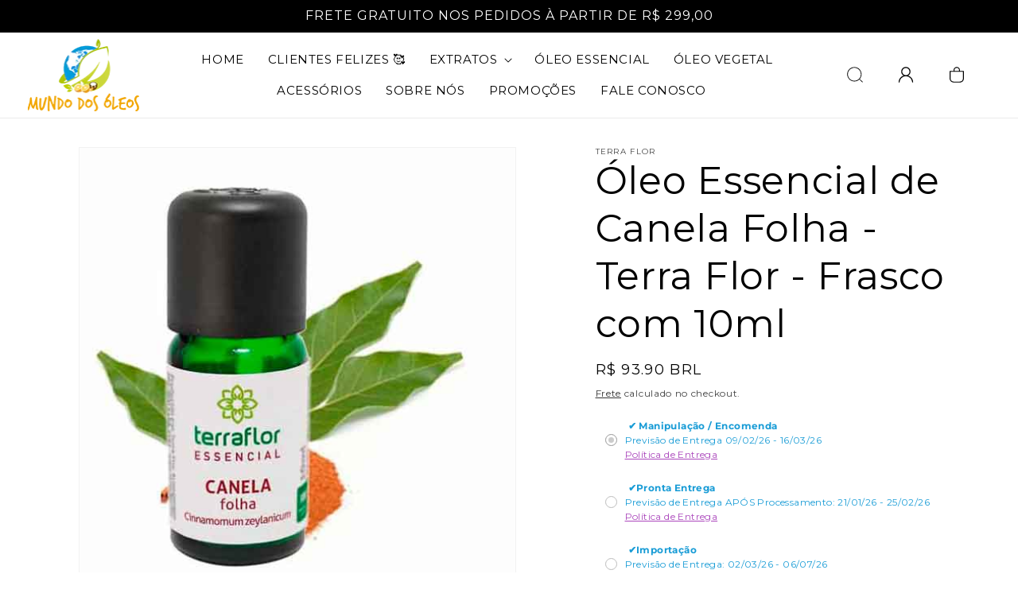

--- FILE ---
content_type: text/html; charset=utf-8
request_url: https://www.mundodosoleos.com/products/canela-do-folha-oleo-essencial-10ml-terraflor
body_size: 43989
content:
<!doctype html>
<html class="no-js" lang="pt-BR">
  <head>
    <!-- Google Tag Manager -->
<script>(function(w,d,s,l,i){w[l]=w[l]||[];w[l].push({'gtm.start':
new Date().getTime(),event:'gtm.js'});var f=d.getElementsByTagName(s)[0],
j=d.createElement(s),dl=l!='dataLayer'?'&l='+l:'';j.async=true;j.src=
'https://www.googletagmanager.com/gtm.js?id='+i+dl;f.parentNode.insertBefore(j,f);
})(window,document,'script','dataLayer','GTM-T66GMN8');</script>
<!-- End Google Tag Manager -->
<script src="https://apis.google.com/js/platform.js?onload=renderOptIn" async defer></script>
<!-- Google Avaliacoes -->
<script>
  window.renderOptIn = function() {
    window.gapi.load('surveyoptin', function() {
      window.gapi.surveyoptin.render(
        {
          // REQUIRED FIELDS
          "merchant_id": 210535351,
          "order_id": "ORDER_ID",
          "email": "CUSTOMER_EMAIL",
          "delivery_country": "COUNTRY_CODE",
          "estimated_delivery_date": "YYYY-MM-DD",

          // OPTIONAL FIELDS
          "products": [{"gtin":"GTIN1"}, {"gtin":"GTIN2"}]
        });
    });
  }
</script>
<!-- End Google Avaliacoes -->
    <meta charset="utf-8">
    <meta http-equiv="X-UA-Compatible" content="IE=edge">
    <meta name="viewport" content="width=device-width,initial-scale=1">
    <meta name="theme-color" content="">
    <link rel="canonical" href="https://www.mundodosoleos.com/products/canela-do-folha-oleo-essencial-10ml-terraflor"><link rel="icon" type="image/png" href="//www.mundodosoleos.com/cdn/shop/files/favicon.png?crop=center&height=32&v=1689691811&width=32"><link rel="preconnect" href="https://fonts.shopifycdn.com" crossorigin><title>
      Óleo Essencial de Canela Folha - Terra Flor - Frasco com 10ml
 &ndash; Mundo dos Óleos</title>

    
      <meta name="description" content="Nome cientifico: Cinnamomun zeylanicumOrigem: ÍndiaObtenção: destilação a vaporColeção: Terra Flor EssencialCertificação: IBD Ingredientes NaturaisIndicado para pessoas com personalidade distante, de difícil acesso. Seu aroma aquece os sentimentos e auxilia na superação do isolamento.Analgésico e anti-inflamatório.Coad">
    

    

<meta property="og:site_name" content="Mundo dos Óleos">
<meta property="og:url" content="https://www.mundodosoleos.com/products/canela-do-folha-oleo-essencial-10ml-terraflor">
<meta property="og:title" content="Óleo Essencial de Canela Folha - Terra Flor - Frasco com 10ml">
<meta property="og:type" content="product">
<meta property="og:description" content="Nome cientifico: Cinnamomun zeylanicumOrigem: ÍndiaObtenção: destilação a vaporColeção: Terra Flor EssencialCertificação: IBD Ingredientes NaturaisIndicado para pessoas com personalidade distante, de difícil acesso. Seu aroma aquece os sentimentos e auxilia na superação do isolamento.Analgésico e anti-inflamatório.Coad"><meta property="og:image" content="http://www.mundodosoleos.com/cdn/shop/products/oleo-essencial-canela-folha-10ml-terra-flor.jpg?v=1588375435">
  <meta property="og:image:secure_url" content="https://www.mundodosoleos.com/cdn/shop/products/oleo-essencial-canela-folha-10ml-terra-flor.jpg?v=1588375435">
  <meta property="og:image:width" content="540">
  <meta property="og:image:height" content="540"><meta property="og:price:amount" content="93.90">
  <meta property="og:price:currency" content="BRL"><meta name="twitter:site" content="@mundodosoleos"><meta name="twitter:card" content="summary_large_image">
<meta name="twitter:title" content="Óleo Essencial de Canela Folha - Terra Flor - Frasco com 10ml">
<meta name="twitter:description" content="Nome cientifico: Cinnamomun zeylanicumOrigem: ÍndiaObtenção: destilação a vaporColeção: Terra Flor EssencialCertificação: IBD Ingredientes NaturaisIndicado para pessoas com personalidade distante, de difícil acesso. Seu aroma aquece os sentimentos e auxilia na superação do isolamento.Analgésico e anti-inflamatório.Coad">

 <script src="//www.mundodosoleos.com/cdn/shop/t/7/assets/lazysizes.min.js?v=543692178557873511692271376" defer="defer"></script>
    <script src="//www.mundodosoleos.com/cdn/shop/t/7/assets/constants.js?v=58251544750838685771689588145" defer="defer"></script>
    <script src="//www.mundodosoleos.com/cdn/shop/t/7/assets/pubsub.js?v=158357773527763999511689588145" defer="defer"></script>
    <script src="//www.mundodosoleos.com/cdn/shop/t/7/assets/global.js?v=139248116715221171191689588145" defer="defer"></script><script src="//www.mundodosoleos.com/cdn/shop/t/7/assets/animations.js?v=114255849464433187621689588144" defer="defer"></script>
  <script>window.performance && window.performance.mark && window.performance.mark('shopify.content_for_header.start');</script><meta name="google-site-verification" content="LeiVsQyGYYGsSi8tyXy06ca9dfZPP4k7NKwLdL1ea_Q">
<meta name="google-site-verification" content="CMB0BMKH_sDizvT_plsot-_F_Tl1XqNfHR34irjunf0">
<meta name="google-site-verification" content="2YiXIHaNIeQRA6BvudABdEhOQbboZX91EjsqTzp1ETA">
<meta id="shopify-digital-wallet" name="shopify-digital-wallet" content="/6668091510/digital_wallets/dialog">
<meta name="shopify-checkout-api-token" content="ff498ffea74cbe2cc7810956aa5a9204">
<meta id="in-context-paypal-metadata" data-shop-id="6668091510" data-venmo-supported="false" data-environment="production" data-locale="pt_BR" data-paypal-v4="true" data-currency="BRL">
<link rel="alternate" type="application/json+oembed" href="https://www.mundodosoleos.com/products/canela-do-folha-oleo-essencial-10ml-terraflor.oembed">
<script async="async" src="/checkouts/internal/preloads.js?locale=pt-BR"></script>
<script id="shopify-features" type="application/json">{"accessToken":"ff498ffea74cbe2cc7810956aa5a9204","betas":["rich-media-storefront-analytics"],"domain":"www.mundodosoleos.com","predictiveSearch":true,"shopId":6668091510,"locale":"pt-br"}</script>
<script>var Shopify = Shopify || {};
Shopify.shop = "mundo-dos-oleos.myshopify.com";
Shopify.locale = "pt-BR";
Shopify.currency = {"active":"BRL","rate":"1.0"};
Shopify.country = "BR";
Shopify.theme = {"name":"eBiz Dawn","id":122338345078,"schema_name":"Dawn","schema_version":"10.0.0","theme_store_id":887,"role":"main"};
Shopify.theme.handle = "null";
Shopify.theme.style = {"id":null,"handle":null};
Shopify.cdnHost = "www.mundodosoleos.com/cdn";
Shopify.routes = Shopify.routes || {};
Shopify.routes.root = "/";</script>
<script type="module">!function(o){(o.Shopify=o.Shopify||{}).modules=!0}(window);</script>
<script>!function(o){function n(){var o=[];function n(){o.push(Array.prototype.slice.apply(arguments))}return n.q=o,n}var t=o.Shopify=o.Shopify||{};t.loadFeatures=n(),t.autoloadFeatures=n()}(window);</script>
<script id="shop-js-analytics" type="application/json">{"pageType":"product"}</script>
<script defer="defer" async type="module" src="//www.mundodosoleos.com/cdn/shopifycloud/shop-js/modules/v2/client.init-shop-cart-sync_Rd2MozZh.pt-BR.esm.js"></script>
<script defer="defer" async type="module" src="//www.mundodosoleos.com/cdn/shopifycloud/shop-js/modules/v2/chunk.common_Bl7cq5VU.esm.js"></script>
<script type="module">
  await import("//www.mundodosoleos.com/cdn/shopifycloud/shop-js/modules/v2/client.init-shop-cart-sync_Rd2MozZh.pt-BR.esm.js");
await import("//www.mundodosoleos.com/cdn/shopifycloud/shop-js/modules/v2/chunk.common_Bl7cq5VU.esm.js");

  window.Shopify.SignInWithShop?.initShopCartSync?.({"fedCMEnabled":true,"windoidEnabled":true});

</script>
<script>(function() {
  var isLoaded = false;
  function asyncLoad() {
    if (isLoaded) return;
    isLoaded = true;
    var urls = ["https:\/\/d23dclunsivw3h.cloudfront.net\/redirect-app.js?shop=mundo-dos-oleos.myshopify.com","https:\/\/cdn.shopify.com\/s\/files\/1\/0066\/6809\/1510\/t\/2\/assets\/chk_6668091510.js?v=1588232014\u0026shop=mundo-dos-oleos.myshopify.com","https:\/\/loox.io\/widget\/4JbVKS7HY_\/loox.1588344419879.js?shop=mundo-dos-oleos.myshopify.com","https:\/\/spotlight.flowstatecoders.com\/js\/blog-product-spotlight.js?shop=mundo-dos-oleos.myshopify.com","\/\/cdn.shopify.com\/proxy\/cbf5e226a9de962697323df6040f3dd2f3876e8e6bf6a65a777c8ad660e85920\/bingshoppingtool-t2app-prod.trafficmanager.net\/uet\/tracking_script?shop=mundo-dos-oleos.myshopify.com\u0026sp-cache-control=cHVibGljLCBtYXgtYWdlPTkwMA","https:\/\/cdn.nfcube.com\/instafeed-2c9aa1f16576c8e7d7fe76f1844a1bc3.js?shop=mundo-dos-oleos.myshopify.com","https:\/\/cdn.shopify.com\/s\/files\/1\/2233\/5399\/t\/1\/assets\/trust_hero_6668091510.js?v=1690884629\u0026shop=mundo-dos-oleos.myshopify.com","https:\/\/cdn.hextom.com\/js\/freeshippingbar.js?shop=mundo-dos-oleos.myshopify.com","https:\/\/chat.shopper.rdstationmentor.com\/loader.js?shop=mundo-dos-oleos.myshopify.com","https:\/\/searchanise-ef84.kxcdn.com\/widgets\/shopify\/init.js?a=5S5R7R0y9T\u0026shop=mundo-dos-oleos.myshopify.com"];
    for (var i = 0; i < urls.length; i++) {
      var s = document.createElement('script');
      s.type = 'text/javascript';
      s.async = true;
      s.src = urls[i];
      var x = document.getElementsByTagName('script')[0];
      x.parentNode.insertBefore(s, x);
    }
  };
  if(window.attachEvent) {
    window.attachEvent('onload', asyncLoad);
  } else {
    window.addEventListener('load', asyncLoad, false);
  }
})();</script>
<script id="__st">var __st={"a":6668091510,"offset":-10800,"reqid":"b2e8be2a-afc4-4c94-85c4-1e27b0b97d6e-1768745781","pageurl":"www.mundodosoleos.com\/products\/canela-do-folha-oleo-essencial-10ml-terraflor","u":"395833e726c4","p":"product","rtyp":"product","rid":4375091249270};</script>
<script>window.ShopifyPaypalV4VisibilityTracking = true;</script>
<script id="captcha-bootstrap">!function(){'use strict';const t='contact',e='account',n='new_comment',o=[[t,t],['blogs',n],['comments',n],[t,'customer']],c=[[e,'customer_login'],[e,'guest_login'],[e,'recover_customer_password'],[e,'create_customer']],r=t=>t.map((([t,e])=>`form[action*='/${t}']:not([data-nocaptcha='true']) input[name='form_type'][value='${e}']`)).join(','),a=t=>()=>t?[...document.querySelectorAll(t)].map((t=>t.form)):[];function s(){const t=[...o],e=r(t);return a(e)}const i='password',u='form_key',d=['recaptcha-v3-token','g-recaptcha-response','h-captcha-response',i],f=()=>{try{return window.sessionStorage}catch{return}},m='__shopify_v',_=t=>t.elements[u];function p(t,e,n=!1){try{const o=window.sessionStorage,c=JSON.parse(o.getItem(e)),{data:r}=function(t){const{data:e,action:n}=t;return t[m]||n?{data:e,action:n}:{data:t,action:n}}(c);for(const[e,n]of Object.entries(r))t.elements[e]&&(t.elements[e].value=n);n&&o.removeItem(e)}catch(o){console.error('form repopulation failed',{error:o})}}const l='form_type',E='cptcha';function T(t){t.dataset[E]=!0}const w=window,h=w.document,L='Shopify',v='ce_forms',y='captcha';let A=!1;((t,e)=>{const n=(g='f06e6c50-85a8-45c8-87d0-21a2b65856fe',I='https://cdn.shopify.com/shopifycloud/storefront-forms-hcaptcha/ce_storefront_forms_captcha_hcaptcha.v1.5.2.iife.js',D={infoText:'Protegido por hCaptcha',privacyText:'Privacidade',termsText:'Termos'},(t,e,n)=>{const o=w[L][v],c=o.bindForm;if(c)return c(t,g,e,D).then(n);var r;o.q.push([[t,g,e,D],n]),r=I,A||(h.body.append(Object.assign(h.createElement('script'),{id:'captcha-provider',async:!0,src:r})),A=!0)});var g,I,D;w[L]=w[L]||{},w[L][v]=w[L][v]||{},w[L][v].q=[],w[L][y]=w[L][y]||{},w[L][y].protect=function(t,e){n(t,void 0,e),T(t)},Object.freeze(w[L][y]),function(t,e,n,w,h,L){const[v,y,A,g]=function(t,e,n){const i=e?o:[],u=t?c:[],d=[...i,...u],f=r(d),m=r(i),_=r(d.filter((([t,e])=>n.includes(e))));return[a(f),a(m),a(_),s()]}(w,h,L),I=t=>{const e=t.target;return e instanceof HTMLFormElement?e:e&&e.form},D=t=>v().includes(t);t.addEventListener('submit',(t=>{const e=I(t);if(!e)return;const n=D(e)&&!e.dataset.hcaptchaBound&&!e.dataset.recaptchaBound,o=_(e),c=g().includes(e)&&(!o||!o.value);(n||c)&&t.preventDefault(),c&&!n&&(function(t){try{if(!f())return;!function(t){const e=f();if(!e)return;const n=_(t);if(!n)return;const o=n.value;o&&e.removeItem(o)}(t);const e=Array.from(Array(32),(()=>Math.random().toString(36)[2])).join('');!function(t,e){_(t)||t.append(Object.assign(document.createElement('input'),{type:'hidden',name:u})),t.elements[u].value=e}(t,e),function(t,e){const n=f();if(!n)return;const o=[...t.querySelectorAll(`input[type='${i}']`)].map((({name:t})=>t)),c=[...d,...o],r={};for(const[a,s]of new FormData(t).entries())c.includes(a)||(r[a]=s);n.setItem(e,JSON.stringify({[m]:1,action:t.action,data:r}))}(t,e)}catch(e){console.error('failed to persist form',e)}}(e),e.submit())}));const S=(t,e)=>{t&&!t.dataset[E]&&(n(t,e.some((e=>e===t))),T(t))};for(const o of['focusin','change'])t.addEventListener(o,(t=>{const e=I(t);D(e)&&S(e,y())}));const B=e.get('form_key'),M=e.get(l),P=B&&M;t.addEventListener('DOMContentLoaded',(()=>{const t=y();if(P)for(const e of t)e.elements[l].value===M&&p(e,B);[...new Set([...A(),...v().filter((t=>'true'===t.dataset.shopifyCaptcha))])].forEach((e=>S(e,t)))}))}(h,new URLSearchParams(w.location.search),n,t,e,['guest_login'])})(!0,!0)}();</script>
<script integrity="sha256-4kQ18oKyAcykRKYeNunJcIwy7WH5gtpwJnB7kiuLZ1E=" data-source-attribution="shopify.loadfeatures" defer="defer" src="//www.mundodosoleos.com/cdn/shopifycloud/storefront/assets/storefront/load_feature-a0a9edcb.js" crossorigin="anonymous"></script>
<script data-source-attribution="shopify.dynamic_checkout.dynamic.init">var Shopify=Shopify||{};Shopify.PaymentButton=Shopify.PaymentButton||{isStorefrontPortableWallets:!0,init:function(){window.Shopify.PaymentButton.init=function(){};var t=document.createElement("script");t.src="https://www.mundodosoleos.com/cdn/shopifycloud/portable-wallets/latest/portable-wallets.pt-br.js",t.type="module",document.head.appendChild(t)}};
</script>
<script data-source-attribution="shopify.dynamic_checkout.buyer_consent">
  function portableWalletsHideBuyerConsent(e){var t=document.getElementById("shopify-buyer-consent"),n=document.getElementById("shopify-subscription-policy-button");t&&n&&(t.classList.add("hidden"),t.setAttribute("aria-hidden","true"),n.removeEventListener("click",e))}function portableWalletsShowBuyerConsent(e){var t=document.getElementById("shopify-buyer-consent"),n=document.getElementById("shopify-subscription-policy-button");t&&n&&(t.classList.remove("hidden"),t.removeAttribute("aria-hidden"),n.addEventListener("click",e))}window.Shopify?.PaymentButton&&(window.Shopify.PaymentButton.hideBuyerConsent=portableWalletsHideBuyerConsent,window.Shopify.PaymentButton.showBuyerConsent=portableWalletsShowBuyerConsent);
</script>
<script data-source-attribution="shopify.dynamic_checkout.cart.bootstrap">document.addEventListener("DOMContentLoaded",(function(){function t(){return document.querySelector("shopify-accelerated-checkout-cart, shopify-accelerated-checkout")}if(t())Shopify.PaymentButton.init();else{new MutationObserver((function(e,n){t()&&(Shopify.PaymentButton.init(),n.disconnect())})).observe(document.body,{childList:!0,subtree:!0})}}));
</script>
<link id="shopify-accelerated-checkout-styles" rel="stylesheet" media="screen" href="https://www.mundodosoleos.com/cdn/shopifycloud/portable-wallets/latest/accelerated-checkout-backwards-compat.css" crossorigin="anonymous">
<style id="shopify-accelerated-checkout-cart">
        #shopify-buyer-consent {
  margin-top: 1em;
  display: inline-block;
  width: 100%;
}

#shopify-buyer-consent.hidden {
  display: none;
}

#shopify-subscription-policy-button {
  background: none;
  border: none;
  padding: 0;
  text-decoration: underline;
  font-size: inherit;
  cursor: pointer;
}

#shopify-subscription-policy-button::before {
  box-shadow: none;
}

      </style>
<script id="sections-script" data-sections="header" defer="defer" src="//www.mundodosoleos.com/cdn/shop/t/7/compiled_assets/scripts.js?v=3381"></script>
<script>window.performance && window.performance.mark && window.performance.mark('shopify.content_for_header.end');</script>

  
      <script src="//searchserverapi.com/widgets/shopify/init.js?a=5S5R7R0y9T"></script>


        <!-- candyrack-script -->
        <script src="https://candyrack.ds-cdn.com/static/main.js?shop=mundo-dos-oleos.myshopify.com"></script>
        <!-- / candyrack-script -->
        



    <style data-shopify>
      @font-face {
  font-family: Montserrat;
  font-weight: 400;
  font-style: normal;
  font-display: swap;
  src: url("//www.mundodosoleos.com/cdn/fonts/montserrat/montserrat_n4.81949fa0ac9fd2021e16436151e8eaa539321637.woff2") format("woff2"),
       url("//www.mundodosoleos.com/cdn/fonts/montserrat/montserrat_n4.a6c632ca7b62da89c3594789ba828388aac693fe.woff") format("woff");
}

      @font-face {
  font-family: Montserrat;
  font-weight: 700;
  font-style: normal;
  font-display: swap;
  src: url("//www.mundodosoleos.com/cdn/fonts/montserrat/montserrat_n7.3c434e22befd5c18a6b4afadb1e3d77c128c7939.woff2") format("woff2"),
       url("//www.mundodosoleos.com/cdn/fonts/montserrat/montserrat_n7.5d9fa6e2cae713c8fb539a9876489d86207fe957.woff") format("woff");
}

      @font-face {
  font-family: Montserrat;
  font-weight: 400;
  font-style: italic;
  font-display: swap;
  src: url("//www.mundodosoleos.com/cdn/fonts/montserrat/montserrat_i4.5a4ea298b4789e064f62a29aafc18d41f09ae59b.woff2") format("woff2"),
       url("//www.mundodosoleos.com/cdn/fonts/montserrat/montserrat_i4.072b5869c5e0ed5b9d2021e4c2af132e16681ad2.woff") format("woff");
}

      @font-face {
  font-family: Montserrat;
  font-weight: 700;
  font-style: italic;
  font-display: swap;
  src: url("//www.mundodosoleos.com/cdn/fonts/montserrat/montserrat_i7.a0d4a463df4f146567d871890ffb3c80408e7732.woff2") format("woff2"),
       url("//www.mundodosoleos.com/cdn/fonts/montserrat/montserrat_i7.f6ec9f2a0681acc6f8152c40921d2a4d2e1a2c78.woff") format("woff");
}

      @font-face {
  font-family: Montserrat;
  font-weight: 400;
  font-style: normal;
  font-display: swap;
  src: url("//www.mundodosoleos.com/cdn/fonts/montserrat/montserrat_n4.81949fa0ac9fd2021e16436151e8eaa539321637.woff2") format("woff2"),
       url("//www.mundodosoleos.com/cdn/fonts/montserrat/montserrat_n4.a6c632ca7b62da89c3594789ba828388aac693fe.woff") format("woff");
}


      
        :root,
        .color-background-1 {
          --color-background: 255,255,255;
        
          --gradient-background: #ffffff;
        
        --color-foreground: 0,0,0;
        --color-shadow: 18,18,18;
        --color-button: 242,168,8;
        --color-button-text: 0,0,0;
        --color-secondary-button: 255,255,255;
        --color-secondary-button-text: 18,18,18;
        --color-link: 18,18,18;
        --color-badge-foreground: 0,0,0;
        --color-badge-background: 255,255,255;
        --color-badge-border: 0,0,0;
        --payment-terms-background-color: rgb(255 255 255);
      }
      
        
        .color-background-2 {
          --color-background: 242,242,242;
        
          --gradient-background: #f2f2f2;
        
        --color-foreground: 0,0,0;
        --color-shadow: 18,18,18;
        --color-button: 242,168,8;
        --color-button-text: 0,0,0;
        --color-secondary-button: 242,242,242;
        --color-secondary-button-text: 18,18,18;
        --color-link: 18,18,18;
        --color-badge-foreground: 0,0,0;
        --color-badge-background: 242,242,242;
        --color-badge-border: 0,0,0;
        --payment-terms-background-color: rgb(242 242 242);
      }
      
        
        .color-inverse {
          --color-background: 18,18,18;
        
          --gradient-background: #121212;
        
        --color-foreground: 255,255,255;
        --color-shadow: 18,18,18;
        --color-button: 255,255,255;
        --color-button-text: 18,18,18;
        --color-secondary-button: 18,18,18;
        --color-secondary-button-text: 255,255,255;
        --color-link: 255,255,255;
        --color-badge-foreground: 255,255,255;
        --color-badge-background: 18,18,18;
        --color-badge-border: 255,255,255;
        --payment-terms-background-color: rgb(18 18 18);
      }
      
        
        .color-accent-1 {
          --color-background: 0,0,0;
        
          --gradient-background: #000000;
        
        --color-foreground: 255,255,255;
        --color-shadow: 18,18,18;
        --color-button: 242,168,8;
        --color-button-text: 0,0,0;
        --color-secondary-button: 0,0,0;
        --color-secondary-button-text: 255,255,255;
        --color-link: 255,255,255;
        --color-badge-foreground: 255,255,255;
        --color-badge-background: 0,0,0;
        --color-badge-border: 255,255,255;
        --payment-terms-background-color: rgb(0 0 0);
      }
      
        
        .color-accent-2 {
          --color-background: 51,79,180;
        
          --gradient-background: #334fb4;
        
        --color-foreground: 255,255,255;
        --color-shadow: 18,18,18;
        --color-button: 255,255,255;
        --color-button-text: 51,79,180;
        --color-secondary-button: 51,79,180;
        --color-secondary-button-text: 255,255,255;
        --color-link: 255,255,255;
        --color-badge-foreground: 255,255,255;
        --color-badge-background: 51,79,180;
        --color-badge-border: 255,255,255;
        --payment-terms-background-color: rgb(51 79 180);
      }
      

      body, .color-background-1, .color-background-2, .color-inverse, .color-accent-1, .color-accent-2 {
        color: rgba(var(--color-foreground), 0.75);
        background-color: rgb(var(--color-background));
      }

      :root {
        --font-body-family: Montserrat, sans-serif;
        --font-body-style: normal;
        --font-body-weight: 400;
        --font-body-weight-bold: 700;

        --font-heading-family: Montserrat, sans-serif;
        --font-heading-style: normal;
        --font-heading-weight: 400;

        --font-body-scale: 1.0;
        --font-heading-scale: 1.2;

        --media-padding: px;
        --media-border-opacity: 0.05;
        --media-border-width: 1px;
        --media-radius: 0px;
        --media-shadow-opacity: 0.0;
        --media-shadow-horizontal-offset: 0px;
        --media-shadow-vertical-offset: 0px;
        --media-shadow-blur-radius: 0px;
        --media-shadow-visible: 0;

        --page-width: 120rem;
        --page-width-margin: 0rem;

        --product-card-image-padding: 0.0rem;
        --product-card-corner-radius: 0.0rem;
        --product-card-text-alignment: left;
        --product-card-border-width: 0.0rem;
        --product-card-border-opacity: 0.0;
        --product-card-shadow-opacity: 0.1;
        --product-card-shadow-visible: 1;
        --product-card-shadow-horizontal-offset: 0.0rem;
        --product-card-shadow-vertical-offset: 0.0rem;
        --product-card-shadow-blur-radius: 0.0rem;

        --collection-card-image-padding: 0.0rem;
        --collection-card-corner-radius: 0.0rem;
        --collection-card-text-alignment: left;
        --collection-card-border-width: 0.0rem;
        --collection-card-border-opacity: 0.0;
        --collection-card-shadow-opacity: 0.1;
        --collection-card-shadow-visible: 1;
        --collection-card-shadow-horizontal-offset: 0.0rem;
        --collection-card-shadow-vertical-offset: 0.0rem;
        --collection-card-shadow-blur-radius: 0.0rem;

        --blog-card-image-padding: 0.0rem;
        --blog-card-corner-radius: 0.0rem;
        --blog-card-text-alignment: left;
        --blog-card-border-width: 0.0rem;
        --blog-card-border-opacity: 0.0;
        --blog-card-shadow-opacity: 0.1;
        --blog-card-shadow-visible: 1;
        --blog-card-shadow-horizontal-offset: 0.0rem;
        --blog-card-shadow-vertical-offset: 0.0rem;
        --blog-card-shadow-blur-radius: 0.0rem;

        --badge-corner-radius: 4.0rem;

        --popup-border-width: 1px;
        --popup-border-opacity: 0.1;
        --popup-corner-radius: 0px;
        --popup-shadow-opacity: 0.0;
        --popup-shadow-horizontal-offset: 0px;
        --popup-shadow-vertical-offset: 0px;
        --popup-shadow-blur-radius: 0px;

        --drawer-border-width: 1px;
        --drawer-border-opacity: 0.1;
        --drawer-shadow-opacity: 0.0;
        --drawer-shadow-horizontal-offset: 0px;
        --drawer-shadow-vertical-offset: 0px;
        --drawer-shadow-blur-radius: 0px;

        --spacing-sections-desktop: 0px;
        --spacing-sections-mobile: 0px;

        --grid-desktop-vertical-spacing: 28px;
        --grid-desktop-horizontal-spacing: 28px;
        --grid-mobile-vertical-spacing: 14px;
        --grid-mobile-horizontal-spacing: 14px;

        --text-boxes-border-opacity: 0.0;
        --text-boxes-border-width: 0px;
        --text-boxes-radius: 0px;
        --text-boxes-shadow-opacity: 0.0;
        --text-boxes-shadow-visible: 0;
        --text-boxes-shadow-horizontal-offset: 0px;
        --text-boxes-shadow-vertical-offset: 0px;
        --text-boxes-shadow-blur-radius: 0px;

        --buttons-radius: 0px;
        --buttons-radius-outset: 0px;
        --buttons-border-width: 1px;
        --buttons-border-opacity: 1.0;
        --buttons-shadow-opacity: 0.0;
        --buttons-shadow-visible: 0;
        --buttons-shadow-horizontal-offset: 0px;
        --buttons-shadow-vertical-offset: 0px;
        --buttons-shadow-blur-radius: 0px;
        --buttons-border-offset: 0px;

        --inputs-radius: 0px;
        --inputs-border-width: 1px;
        --inputs-border-opacity: 0.55;
        --inputs-shadow-opacity: 0.0;
        --inputs-shadow-horizontal-offset: 0px;
        --inputs-margin-offset: 0px;
        --inputs-shadow-vertical-offset: 0px;
        --inputs-shadow-blur-radius: 0px;
        --inputs-radius-outset: 0px;

        --variant-pills-radius: 40px;
        --variant-pills-border-width: 1px;
        --variant-pills-border-opacity: 0.55;
        --variant-pills-shadow-opacity: 0.0;
        --variant-pills-shadow-horizontal-offset: 0px;
        --variant-pills-shadow-vertical-offset: 0px;
        --variant-pills-shadow-blur-radius: 0px;
      }

      *,
      *::before,
      *::after {
        box-sizing: inherit;
      }

      html {
        box-sizing: border-box;
        font-size: calc(var(--font-body-scale) * 62.5%);
        height: 100%;
      }

      body {
        display: grid;
        grid-template-rows: auto auto 1fr auto;
        grid-template-columns: 100%;
        min-height: 100%;
        margin: 0;
        font-size: 1.5rem;
        letter-spacing: 0.06rem;
        line-height: calc(1 + 0.8 / var(--font-body-scale));
        font-family: var(--font-body-family);
        font-style: var(--font-body-style);
        font-weight: var(--font-body-weight);
      }

      @media screen and (min-width: 750px) {
        body {
          font-size: 1.6rem;
        }
      }
    </style>

<link rel="preload" href="//www.mundodosoleos.com/cdn/shop/t/7/assets/base.css?v=120075313268682919091695069148" as="style" onload="this.onload=null;this.rel='stylesheet'">
<noscript><link rel="stylesheet" href="//www.mundodosoleos.com/cdn/shop/t/7/assets/base.css?v=120075313268682919091695069148"></noscript>



    <link href="//www.mundodosoleos.com/cdn/shop/t/7/assets/custom.css?v=15378749899195266991692256361" rel="stylesheet" type="text/css" media="all" />
    

<link rel="preload" href="//www.mundodosoleos.com/cdn/shop/t/7/assets/new_style.css?v=144970726987849930661689864291" as="style" onload="this.onload=null;this.rel='stylesheet'">
<noscript><link rel="stylesheet" href="//www.mundodosoleos.com/cdn/shop/t/7/assets/new_style.css?v=144970726987849930661689864291"></noscript>
  
<link rel="preload" as="font" href="//www.mundodosoleos.com/cdn/fonts/montserrat/montserrat_n4.81949fa0ac9fd2021e16436151e8eaa539321637.woff2" type="font/woff2" crossorigin><link rel="preload" as="font" href="//www.mundodosoleos.com/cdn/fonts/montserrat/montserrat_n4.81949fa0ac9fd2021e16436151e8eaa539321637.woff2" type="font/woff2" crossorigin><link
        rel="stylesheet"
        href="//www.mundodosoleos.com/cdn/shop/t/7/assets/component-predictive-search.css?v=118923337488134913561689588144"
        media="print"
        onload="this.media='all'"
      ><script>
      document.documentElement.className = document.documentElement.className.replace('no-js', 'js');
      if (Shopify.designMode) {
        document.documentElement.classList.add('shopify-design-mode');
      }
    </script>
  
	<script>var loox_global_hash = '1768688882960';</script><script>var loox_pop_active = true;var loox_pop_display = {"home_page":true,"product_page":true,"cart_page":true,"other_pages":true};</script><script>var loox_floating_widget = {"active":true,"rtl":false,"default_text":"Avaliações","position":"left","button_text":"Avaliações","button_bg_color":"f3b113","button_text_color":"FFFFFF","display_on_home_page":true,"display_on_product_page":true,"display_on_cart_page":true,"display_on_other_pages":true,"hide_on_mobile":true,"border_radius":{"key":"extraRounded","value":"16px","label":"Extra Rounded"},"orientation":"default"};
</script><script>var visitor_level_referral = {"active":true,"rtl":false,"position":"right","button_text":"Ganhe R$ 10","button_bg_color":"333333","button_text_color":"FFFFFF","display_on_home_page":true,"display_on_product_page":true,"display_on_cart_page":true,"display_on_other_pages":true,"hide_on_mobile":false,"sidebar_visible":true,"orientation":"default","border_radius":{"key":"extraRounded","value":"16px","label":"Extra Rounded"}};
</script><style>.loox-reviews-default { max-width: 1200px; margin: 0 auto; }.loox-rating .loox-icon { color:#f3b113; }
:root { --lxs-rating-icon-color: #f3b113; }</style>

        <link href="//www.mundodosoleos.com/cdn/shop/t/7/assets/paymentfont.scss.css?v=24058576384590462181713978437" rel="stylesheet" type="text/css" media="all" />
      
<!-- BEGIN app block: shopify://apps/candy-rack/blocks/head/cb9c657f-334f-4905-80c2-f69cca01460c --><script src="https://candyrack.ds-cdn.com/static/main.js?shop=mundo-dos-oleos.myshopify.com" async></script>


  <!-- BEGIN app snippet: inject-slider-cart --><div id="candyrack-slider-cart"></div>









<script>

  const STOREFRONT_API_VERSION = '2025-10';

  const fetchSlideCartOffers = async (storefrontToken) => {
    try {
      const query = `
      query GetSlideCartOffers {
        shop {
          metafield(namespace: "$app:candyrack", key: "slide_cart_offers") {
            value
          }
        }
      }
    `;

      const response = await fetch(`/api/${STOREFRONT_API_VERSION}/graphql.json`, {
        method: 'POST',
        headers: {
          'Content-Type': 'application/json',
          'X-Shopify-Storefront-Access-Token': storefrontToken
        },
        body: JSON.stringify({
          query: query
        })
      });

      const result = await response.json();

      if (result.data?.shop?.metafield?.value) {
        return JSON.parse(result.data.shop.metafield.value);
      }

      return null;
    } catch (error) {
      console.warn('Failed to fetch slide cart offers:', error);
      return null;
    }
  }

  const initializeCandyrackSliderCart = async () => {
    // Preview
    const urlParams = new URLSearchParams(window.location.search);
    const storageKey = 'candyrack-slider-cart-preview';

    if (urlParams.has('candyrack-slider-cart-preview') && urlParams.get('candyrack-slider-cart-preview') === 'true') {
      window.sessionStorage.setItem(storageKey, 'true');
    }



    window.SliderCartData = {
      currency_format: '<span class=money>R$ {{amount}}</span>',
      offers: [],
      settings: {},
      storefront_access_token: '',
      enabled: false,
      custom_wording_metaobject_id: null,
      failed: false,
      isCartPage: false,
    }

    const dataScriptTag = document.querySelector('#candyrack-slider-cart-data');
    let data = {};
    if(dataScriptTag) {
      try {
        data = dataScriptTag.textContent ? JSON.parse(dataScriptTag.textContent) : {};
        
        
        
        
        

        const isCartPage = "notification" === "page";

        let sliderCartSettingsMetaobject = {}
        



        const storefrontApiToken = data?.storefront_access_token

        if(!storefrontApiToken) {
          throw new Error("Storefront API token is not set.");
        }

        const metafieldData = await fetchSlideCartOffers(storefrontApiToken) || data

        window.SliderCartData = {
          ...window.SliderCartData,
          offers: metafieldData?.offers,
          settings: {...metafieldData?.settings, ...sliderCartSettingsMetaobject},
          storefront_access_token: storefrontApiToken,
          enabled: metafieldData?.enabled,
          custom_wording_metaobject_id: metafieldData?.custom_wording_metaobject_id,
          failed: false,
          isCartPage,
        }
      } catch (error) {
        window.SliderCartData = {...window.SliderCartData, failed: true, error: error};
        console.error("Candy Rack Slider Cart failed parsing data",error);
      }
    }


    if(Object.keys(data).length === 0){
      window.SliderCartData = {...window.SliderCartData, failed: false, enabled: false};
    }

    const calculateCornerRadius = (element, value) => {
      if (value === 0) return 0;
      const radiusMap = {
        button: { 20: 4, 40: 8, 60: 12, 80: 16, 100: 99999 },
        image: { 20: 4, 40: 8, 60: 8, 80: 8, 100: 8 },
        input: { 20: 4, 40: 8, 60: 12, 80: 16, 100: 99999 }
      };
      return radiusMap[element]?.[value] || 0;
    }


    const getLineHeightOffset = (fontSize) => {
      if (fontSize === 16) return 4;
      if (fontSize === 18) return 5;
      return 6; // for 20px, 14px, 12px, 10px
    };

    const generalStyles = `
:root {
   --cr-slider-cart-desktop-cart-width: ${window.SliderCartData.settings.desktop_cart_width}px;
   --cr-slider-cart-background-color: ${window.SliderCartData.settings.background_color};
   --cr-slider-cart-text-color: ${window.SliderCartData.settings.text_color};
   --cr-slider-cart-error-message-color: ${window.SliderCartData.settings.error_message_color};
   --cr-slider-cart-corner-radius-button: ${calculateCornerRadius("button",window.SliderCartData.settings.corner_radius)}px;
   --cr-slider-cart-corner-radius-image: ${calculateCornerRadius("image",window.SliderCartData.settings.corner_radius)}px;
   --cr-slider-cart-corner-radius-input: ${calculateCornerRadius("input",window.SliderCartData.settings.corner_radius)}px;
   --cr-slider-cart-top-bar-font-size: ${window.SliderCartData.settings.top_bar_font_size}px;
   --cr-slider-cart-top-bar-line-height: ${window.SliderCartData.settings.top_bar_font_size + getLineHeightOffset(window.SliderCartData.settings.top_bar_font_size)}px;
   --cr-slider-cart-image-width: ${window.SliderCartData.settings.image_width}px;
   --cr-slider-cart-empty-cart-font-size: ${window.SliderCartData.settings.empty_cart_font_size}px;
   --cr-slider-cart-empty-cart-line-height: ${window.SliderCartData.settings.empty_cart_font_size + getLineHeightOffset(window.SliderCartData.settings.empty_cart_font_size)}px;
   --cr-slider-cart-product-name-font-size: ${window.SliderCartData.settings.product_name_font_size}px;
   --cr-slider-cart-product-name-line-height: ${window.SliderCartData.settings.product_name_font_size + getLineHeightOffset(window.SliderCartData.settings.product_name_font_size)}px;
   --cr-slider-cart-variant-price-font-size: ${window.SliderCartData.settings.variant_price_font_size}px;
   --cr-slider-cart-variant-price-line-height: ${window.SliderCartData.settings.variant_price_font_size + getLineHeightOffset(window.SliderCartData.settings.variant_price_font_size)}px;
   --cr-slider-cart-checkout-bg-color: ${window.SliderCartData.settings.checkout_bg_color};
   --cr-slider-cart-subtotal-font-size: ${window.SliderCartData.settings.subtotal_font_size}px;
   --cr-slider-cart-subtotal-line-height: ${window.SliderCartData.settings.subtotal_font_size + getLineHeightOffset(window.SliderCartData.settings.subtotal_font_size)}px;
   --cr-slider-cart-primary-button-font-size: ${window.SliderCartData.settings.primary_button_font_size}px;
   --cr-slider-cart-primary-button-line-height: ${window.SliderCartData.settings.primary_button_font_size + getLineHeightOffset(window.SliderCartData.settings.primary_button_font_size)}px;
   --cr-slider-cart-primary-button-bg-color: ${window.SliderCartData.settings.primary_button_bg_color};
   --cr-slider-cart-primary-button-bg-hover-color: ${window.SliderCartData.settings.primary_button_bg_hover_color};
   --cr-slider-cart-primary-button-text-color: ${window.SliderCartData.settings.primary_button_text_color};
   --cr-slider-cart-primary-button-text-hover-color: ${window.SliderCartData.settings.primary_button_text_hover_color};
   --cr-slider-cart-primary-button-border-width: ${window.SliderCartData.settings.primary_button_border_width}px;
   --cr-slider-cart-primary-button-border-color: ${window.SliderCartData.settings.primary_button_border_color};
   --cr-slider-cart-primary-button-border-hover-color: ${window.SliderCartData.settings.primary_button_border_hover_color};
   --cr-slider-cart-secondary-button-bg-color: ${window.SliderCartData.settings.secondary_button_bg_color};
   --cr-slider-cart-secondary-button-bg-hover-color: ${window.SliderCartData.settings.secondary_button_bg_hover_color};
   --cr-slider-cart-secondary-button-text-color: ${window.SliderCartData.settings.secondary_button_text_color};
   --cr-slider-cart-secondary-button-text-hover-color: ${window.SliderCartData.settings.secondary_button_text_hover_color};
   --cr-slider-cart-secondary-button-border-width: ${window.SliderCartData.settings.secondary_button_border_width}px;
   --cr-slider-cart-secondary-button-border-color: ${window.SliderCartData.settings.secondary_button_border_color};
   --cr-slider-cart-secondary-button-border-hover-color: ${window.SliderCartData.settings.secondary_button_border_hover_color};
   --cr-slider-cart-secondary-button-text-link-color: ${window.SliderCartData.settings.secondary_button_text_link_color};
   --cr-slider-cart-offer-bg-color: ${window.SliderCartData.settings.offer_background_color};
   --cr-slider-cart-offers-title-font-size: ${window.SliderCartData.settings.offer_title_font_size}px;
   --cr-slider-cart-offers-title-line-height: ${window.SliderCartData.settings.offer_title_font_size + getLineHeightOffset(window.SliderCartData.settings.offer_title_font_size)}px;
   --cr-slider-cart-offer-subtitle-font-size: ${window.SliderCartData.settings.offer_subtitle_font_size}px;
   --cr-slider-cart-offer-subtitle-line-height: ${window.SliderCartData.settings.offer_subtitle_font_size + getLineHeightOffset(window.SliderCartData.settings.offer_subtitle_font_size)}px;
   --cr-slider-cart-offer-badge-font-size: ${window.SliderCartData.settings.offer_badge_font_size}px;
   --cr-slider-cart-offer-badge-line-height: ${window.SliderCartData.settings.offer_badge_font_size + getLineHeightOffset(window.SliderCartData.settings.offer_badge_font_size)}px;
   --cr-slider-cart-offer-image-width: ${window.SliderCartData.settings.offer_image_width}px;
   --cr-slider-cart-offer-product-name-font-size: ${window.SliderCartData.settings.offer_product_name_font_size}px;
   --cr-slider-cart-offer-product-name-line-height: ${window.SliderCartData.settings.offer_product_name_font_size + getLineHeightOffset(window.SliderCartData.settings.offer_product_name_font_size)}px;
   --cr-slider-cart-offer-price-font-size: ${window.SliderCartData.settings.offer_price_and_description_font_size}px;
   --cr-slider-cart-offer-price-line-height: ${window.SliderCartData.settings.offer_price_and_description_font_size + getLineHeightOffset(window.SliderCartData.settings.offer_price_and_description_font_size)}px;
   --cr-slider-cart-offer-button-font-size: ${window.SliderCartData.settings.offer_button_font_size}px;
   --cr-slider-cart-offer-button-line-height: ${window.SliderCartData.settings.offer_button_font_size + getLineHeightOffset(window.SliderCartData.settings.offer_button_font_size)}px;
   --cr-slider-cart-offer-button-bg-color: ${window.SliderCartData.settings.offer_button_bg_color};
   --cr-slider-cart-offer-button-bg-hover-color: ${window.SliderCartData.settings.offer_button_bg_hover_color};
   --cr-slider-cart-offer-button-text-color: ${window.SliderCartData.settings.offer_button_text_color};
   --cr-slider-cart-offer-button-text-hover-color: ${window.SliderCartData.settings.offer_button_text_hover_color};
   --cr-slider-cart-offer-button-border-width: ${window.SliderCartData.settings.offer_button_border_width}px;
   --cr-slider-cart-offer-button-border-color: ${window.SliderCartData.settings.offer_button_border_color};
   --cr-slider-cart-offer-button-border-hover-color: ${window.SliderCartData.settings.offer_button_border_hover_color};
}`;
    if (window.SliderCartData.enabled || window.sessionStorage.getItem(storageKey) === 'true') {
      const script = document.createElement('script');
      script.type = 'module';
      script.async = true;
      script.src = "https://cdn.shopify.com/extensions/019bc0f9-137f-7836-8ee3-d3a243706a45/candyrack-378/assets/candyrack-slider-cart.js";

document.head.appendChild(script);

const style = document.createElement('style');
style.type = 'text/css';
style.textContent = generalStyles;
document.head.appendChild(style);

const customStyle = document.createElement('style');
customStyle.type = 'text/css';
customStyle.textContent = window.SliderCartData.settings.custom_css
document.head.appendChild(customStyle);
}
}


initializeCandyrackSliderCart()


</script>

<link rel="stylesheet" href="https://cdn.shopify.com/extensions/019bc0f9-137f-7836-8ee3-d3a243706a45/candyrack-378/assets/index.css">
<!-- END app snippet -->




<!-- END app block --><!-- BEGIN app block: shopify://apps/also-bought/blocks/app-embed-block/b94b27b4-738d-4d92-9e60-43c22d1da3f2 --><script>
    window.codeblackbelt = window.codeblackbelt || {};
    window.codeblackbelt.shop = window.codeblackbelt.shop || 'mundo-dos-oleos.myshopify.com';
    
        window.codeblackbelt.productId = 4375091249270;</script><script src="//cdn.codeblackbelt.com/widgets/also-bought/main.min.js?version=2026011811-0300" async></script>
<!-- END app block --><!-- BEGIN app block: shopify://apps/searchanise-search-filter/blocks/app-embed/d8f24ada-02b1-458a-bbeb-5bf16d5c921e -->
<!-- END app block --><!-- BEGIN app block: shopify://apps/cbb-shipping-rates/blocks/app-embed-block/de9da91b-8d51-4359-81df-b8b0288464c7 --><script>
    window.codeblackbelt = window.codeblackbelt || {};
    window.codeblackbelt.shop = window.codeblackbelt.shop || 'mundo-dos-oleos.myshopify.com';
    </script><script src="//cdn.codeblackbelt.com/widgets/shipping-rates-calculator-plus/main.min.js?version=2026011811-0300" async></script>
<!-- END app block --><script src="https://cdn.shopify.com/extensions/019bc2cf-ad72-709c-ab89-9947d92587ae/free-shipping-bar-118/assets/freeshippingbar.js" type="text/javascript" defer="defer"></script>
<script src="https://cdn.shopify.com/extensions/019ade25-628d-72a3-afdc-4bdfaf6cce07/searchanise-shopify-cli-14/assets/disable-app.js" type="text/javascript" defer="defer"></script>
<link href="https://monorail-edge.shopifysvc.com" rel="dns-prefetch">
<script>(function(){if ("sendBeacon" in navigator && "performance" in window) {try {var session_token_from_headers = performance.getEntriesByType('navigation')[0].serverTiming.find(x => x.name == '_s').description;} catch {var session_token_from_headers = undefined;}var session_cookie_matches = document.cookie.match(/_shopify_s=([^;]*)/);var session_token_from_cookie = session_cookie_matches && session_cookie_matches.length === 2 ? session_cookie_matches[1] : "";var session_token = session_token_from_headers || session_token_from_cookie || "";function handle_abandonment_event(e) {var entries = performance.getEntries().filter(function(entry) {return /monorail-edge.shopifysvc.com/.test(entry.name);});if (!window.abandonment_tracked && entries.length === 0) {window.abandonment_tracked = true;var currentMs = Date.now();var navigation_start = performance.timing.navigationStart;var payload = {shop_id: 6668091510,url: window.location.href,navigation_start,duration: currentMs - navigation_start,session_token,page_type: "product"};window.navigator.sendBeacon("https://monorail-edge.shopifysvc.com/v1/produce", JSON.stringify({schema_id: "online_store_buyer_site_abandonment/1.1",payload: payload,metadata: {event_created_at_ms: currentMs,event_sent_at_ms: currentMs}}));}}window.addEventListener('pagehide', handle_abandonment_event);}}());</script>
<script id="web-pixels-manager-setup">(function e(e,d,r,n,o){if(void 0===o&&(o={}),!Boolean(null===(a=null===(i=window.Shopify)||void 0===i?void 0:i.analytics)||void 0===a?void 0:a.replayQueue)){var i,a;window.Shopify=window.Shopify||{};var t=window.Shopify;t.analytics=t.analytics||{};var s=t.analytics;s.replayQueue=[],s.publish=function(e,d,r){return s.replayQueue.push([e,d,r]),!0};try{self.performance.mark("wpm:start")}catch(e){}var l=function(){var e={modern:/Edge?\/(1{2}[4-9]|1[2-9]\d|[2-9]\d{2}|\d{4,})\.\d+(\.\d+|)|Firefox\/(1{2}[4-9]|1[2-9]\d|[2-9]\d{2}|\d{4,})\.\d+(\.\d+|)|Chrom(ium|e)\/(9{2}|\d{3,})\.\d+(\.\d+|)|(Maci|X1{2}).+ Version\/(15\.\d+|(1[6-9]|[2-9]\d|\d{3,})\.\d+)([,.]\d+|)( \(\w+\)|)( Mobile\/\w+|) Safari\/|Chrome.+OPR\/(9{2}|\d{3,})\.\d+\.\d+|(CPU[ +]OS|iPhone[ +]OS|CPU[ +]iPhone|CPU IPhone OS|CPU iPad OS)[ +]+(15[._]\d+|(1[6-9]|[2-9]\d|\d{3,})[._]\d+)([._]\d+|)|Android:?[ /-](13[3-9]|1[4-9]\d|[2-9]\d{2}|\d{4,})(\.\d+|)(\.\d+|)|Android.+Firefox\/(13[5-9]|1[4-9]\d|[2-9]\d{2}|\d{4,})\.\d+(\.\d+|)|Android.+Chrom(ium|e)\/(13[3-9]|1[4-9]\d|[2-9]\d{2}|\d{4,})\.\d+(\.\d+|)|SamsungBrowser\/([2-9]\d|\d{3,})\.\d+/,legacy:/Edge?\/(1[6-9]|[2-9]\d|\d{3,})\.\d+(\.\d+|)|Firefox\/(5[4-9]|[6-9]\d|\d{3,})\.\d+(\.\d+|)|Chrom(ium|e)\/(5[1-9]|[6-9]\d|\d{3,})\.\d+(\.\d+|)([\d.]+$|.*Safari\/(?![\d.]+ Edge\/[\d.]+$))|(Maci|X1{2}).+ Version\/(10\.\d+|(1[1-9]|[2-9]\d|\d{3,})\.\d+)([,.]\d+|)( \(\w+\)|)( Mobile\/\w+|) Safari\/|Chrome.+OPR\/(3[89]|[4-9]\d|\d{3,})\.\d+\.\d+|(CPU[ +]OS|iPhone[ +]OS|CPU[ +]iPhone|CPU IPhone OS|CPU iPad OS)[ +]+(10[._]\d+|(1[1-9]|[2-9]\d|\d{3,})[._]\d+)([._]\d+|)|Android:?[ /-](13[3-9]|1[4-9]\d|[2-9]\d{2}|\d{4,})(\.\d+|)(\.\d+|)|Mobile Safari.+OPR\/([89]\d|\d{3,})\.\d+\.\d+|Android.+Firefox\/(13[5-9]|1[4-9]\d|[2-9]\d{2}|\d{4,})\.\d+(\.\d+|)|Android.+Chrom(ium|e)\/(13[3-9]|1[4-9]\d|[2-9]\d{2}|\d{4,})\.\d+(\.\d+|)|Android.+(UC? ?Browser|UCWEB|U3)[ /]?(15\.([5-9]|\d{2,})|(1[6-9]|[2-9]\d|\d{3,})\.\d+)\.\d+|SamsungBrowser\/(5\.\d+|([6-9]|\d{2,})\.\d+)|Android.+MQ{2}Browser\/(14(\.(9|\d{2,})|)|(1[5-9]|[2-9]\d|\d{3,})(\.\d+|))(\.\d+|)|K[Aa][Ii]OS\/(3\.\d+|([4-9]|\d{2,})\.\d+)(\.\d+|)/},d=e.modern,r=e.legacy,n=navigator.userAgent;return n.match(d)?"modern":n.match(r)?"legacy":"unknown"}(),u="modern"===l?"modern":"legacy",c=(null!=n?n:{modern:"",legacy:""})[u],f=function(e){return[e.baseUrl,"/wpm","/b",e.hashVersion,"modern"===e.buildTarget?"m":"l",".js"].join("")}({baseUrl:d,hashVersion:r,buildTarget:u}),m=function(e){var d=e.version,r=e.bundleTarget,n=e.surface,o=e.pageUrl,i=e.monorailEndpoint;return{emit:function(e){var a=e.status,t=e.errorMsg,s=(new Date).getTime(),l=JSON.stringify({metadata:{event_sent_at_ms:s},events:[{schema_id:"web_pixels_manager_load/3.1",payload:{version:d,bundle_target:r,page_url:o,status:a,surface:n,error_msg:t},metadata:{event_created_at_ms:s}}]});if(!i)return console&&console.warn&&console.warn("[Web Pixels Manager] No Monorail endpoint provided, skipping logging."),!1;try{return self.navigator.sendBeacon.bind(self.navigator)(i,l)}catch(e){}var u=new XMLHttpRequest;try{return u.open("POST",i,!0),u.setRequestHeader("Content-Type","text/plain"),u.send(l),!0}catch(e){return console&&console.warn&&console.warn("[Web Pixels Manager] Got an unhandled error while logging to Monorail."),!1}}}}({version:r,bundleTarget:l,surface:e.surface,pageUrl:self.location.href,monorailEndpoint:e.monorailEndpoint});try{o.browserTarget=l,function(e){var d=e.src,r=e.async,n=void 0===r||r,o=e.onload,i=e.onerror,a=e.sri,t=e.scriptDataAttributes,s=void 0===t?{}:t,l=document.createElement("script"),u=document.querySelector("head"),c=document.querySelector("body");if(l.async=n,l.src=d,a&&(l.integrity=a,l.crossOrigin="anonymous"),s)for(var f in s)if(Object.prototype.hasOwnProperty.call(s,f))try{l.dataset[f]=s[f]}catch(e){}if(o&&l.addEventListener("load",o),i&&l.addEventListener("error",i),u)u.appendChild(l);else{if(!c)throw new Error("Did not find a head or body element to append the script");c.appendChild(l)}}({src:f,async:!0,onload:function(){if(!function(){var e,d;return Boolean(null===(d=null===(e=window.Shopify)||void 0===e?void 0:e.analytics)||void 0===d?void 0:d.initialized)}()){var d=window.webPixelsManager.init(e)||void 0;if(d){var r=window.Shopify.analytics;r.replayQueue.forEach((function(e){var r=e[0],n=e[1],o=e[2];d.publishCustomEvent(r,n,o)})),r.replayQueue=[],r.publish=d.publishCustomEvent,r.visitor=d.visitor,r.initialized=!0}}},onerror:function(){return m.emit({status:"failed",errorMsg:"".concat(f," has failed to load")})},sri:function(e){var d=/^sha384-[A-Za-z0-9+/=]+$/;return"string"==typeof e&&d.test(e)}(c)?c:"",scriptDataAttributes:o}),m.emit({status:"loading"})}catch(e){m.emit({status:"failed",errorMsg:(null==e?void 0:e.message)||"Unknown error"})}}})({shopId: 6668091510,storefrontBaseUrl: "https://www.mundodosoleos.com",extensionsBaseUrl: "https://extensions.shopifycdn.com/cdn/shopifycloud/web-pixels-manager",monorailEndpoint: "https://monorail-edge.shopifysvc.com/unstable/produce_batch",surface: "storefront-renderer",enabledBetaFlags: ["2dca8a86"],webPixelsConfigList: [{"id":"1419608182","configuration":"{\"ti\":\"148025605\",\"endpoint\":\"https:\/\/bat.bing.com\/action\/0\"}","eventPayloadVersion":"v1","runtimeContext":"STRICT","scriptVersion":"5ee93563fe31b11d2d65e2f09a5229dc","type":"APP","apiClientId":2997493,"privacyPurposes":["ANALYTICS","MARKETING","SALE_OF_DATA"],"dataSharingAdjustments":{"protectedCustomerApprovalScopes":["read_customer_personal_data"]}},{"id":"1410891894","configuration":"{\"pixelCode\":\"CD4AD43C77UFMNMT6KN0\"}","eventPayloadVersion":"v1","runtimeContext":"STRICT","scriptVersion":"22e92c2ad45662f435e4801458fb78cc","type":"APP","apiClientId":4383523,"privacyPurposes":["ANALYTICS","MARKETING","SALE_OF_DATA"],"dataSharingAdjustments":{"protectedCustomerApprovalScopes":["read_customer_address","read_customer_email","read_customer_name","read_customer_personal_data","read_customer_phone"]}},{"id":"303890550","configuration":"{\"config\":\"{\\\"google_tag_ids\\\":[\\\"G-R400ZKPDP2\\\",\\\"AW-800591836\\\",\\\"GT-PBNPXD7\\\"],\\\"target_country\\\":\\\"BR\\\",\\\"gtag_events\\\":[{\\\"type\\\":\\\"begin_checkout\\\",\\\"action_label\\\":[\\\"G-R400ZKPDP2\\\",\\\"AW-800591836\\\/Zk4CCKnq4MwBENyf4P0C\\\"]},{\\\"type\\\":\\\"search\\\",\\\"action_label\\\":[\\\"G-R400ZKPDP2\\\",\\\"AW-800591836\\\/t7vFCKzq4MwBENyf4P0C\\\"]},{\\\"type\\\":\\\"view_item\\\",\\\"action_label\\\":[\\\"G-R400ZKPDP2\\\",\\\"AW-800591836\\\/oIsECKvp4MwBENyf4P0C\\\",\\\"MC-ZV2CQQV8JJ\\\"]},{\\\"type\\\":\\\"purchase\\\",\\\"action_label\\\":[\\\"G-R400ZKPDP2\\\",\\\"AW-800591836\\\/8qx0CKjp4MwBENyf4P0C\\\",\\\"MC-ZV2CQQV8JJ\\\"]},{\\\"type\\\":\\\"page_view\\\",\\\"action_label\\\":[\\\"G-R400ZKPDP2\\\",\\\"AW-800591836\\\/XyM0CKXp4MwBENyf4P0C\\\",\\\"MC-ZV2CQQV8JJ\\\"]},{\\\"type\\\":\\\"add_payment_info\\\",\\\"action_label\\\":[\\\"G-R400ZKPDP2\\\",\\\"AW-800591836\\\/_4pACK_q4MwBENyf4P0C\\\"]},{\\\"type\\\":\\\"add_to_cart\\\",\\\"action_label\\\":[\\\"G-R400ZKPDP2\\\",\\\"AW-800591836\\\/rhNYCK7p4MwBENyf4P0C\\\"]}],\\\"enable_monitoring_mode\\\":false}\"}","eventPayloadVersion":"v1","runtimeContext":"OPEN","scriptVersion":"b2a88bafab3e21179ed38636efcd8a93","type":"APP","apiClientId":1780363,"privacyPurposes":[],"dataSharingAdjustments":{"protectedCustomerApprovalScopes":["read_customer_address","read_customer_email","read_customer_name","read_customer_personal_data","read_customer_phone"]}},{"id":"168034422","configuration":"{\"apiKey\":\"5S5R7R0y9T\", \"host\":\"searchserverapi.com\"}","eventPayloadVersion":"v1","runtimeContext":"STRICT","scriptVersion":"5559ea45e47b67d15b30b79e7c6719da","type":"APP","apiClientId":578825,"privacyPurposes":["ANALYTICS"],"dataSharingAdjustments":{"protectedCustomerApprovalScopes":["read_customer_personal_data"]}},{"id":"142606454","configuration":"{\"pixel_id\":\"2467630493504929\",\"pixel_type\":\"facebook_pixel\",\"metaapp_system_user_token\":\"-\"}","eventPayloadVersion":"v1","runtimeContext":"OPEN","scriptVersion":"ca16bc87fe92b6042fbaa3acc2fbdaa6","type":"APP","apiClientId":2329312,"privacyPurposes":["ANALYTICS","MARKETING","SALE_OF_DATA"],"dataSharingAdjustments":{"protectedCustomerApprovalScopes":["read_customer_address","read_customer_email","read_customer_name","read_customer_personal_data","read_customer_phone"]}},{"id":"49676406","configuration":"{\"tagID\":\"2614449400182\"}","eventPayloadVersion":"v1","runtimeContext":"STRICT","scriptVersion":"18031546ee651571ed29edbe71a3550b","type":"APP","apiClientId":3009811,"privacyPurposes":["ANALYTICS","MARKETING","SALE_OF_DATA"],"dataSharingAdjustments":{"protectedCustomerApprovalScopes":["read_customer_address","read_customer_email","read_customer_name","read_customer_personal_data","read_customer_phone"]}},{"id":"shopify-app-pixel","configuration":"{}","eventPayloadVersion":"v1","runtimeContext":"STRICT","scriptVersion":"0450","apiClientId":"shopify-pixel","type":"APP","privacyPurposes":["ANALYTICS","MARKETING"]},{"id":"shopify-custom-pixel","eventPayloadVersion":"v1","runtimeContext":"LAX","scriptVersion":"0450","apiClientId":"shopify-pixel","type":"CUSTOM","privacyPurposes":["ANALYTICS","MARKETING"]}],isMerchantRequest: false,initData: {"shop":{"name":"Mundo dos Óleos","paymentSettings":{"currencyCode":"BRL"},"myshopifyDomain":"mundo-dos-oleos.myshopify.com","countryCode":"BR","storefrontUrl":"https:\/\/www.mundodosoleos.com"},"customer":null,"cart":null,"checkout":null,"productVariants":[{"price":{"amount":93.9,"currencyCode":"BRL"},"product":{"title":"Óleo Essencial de Canela Folha - Terra Flor - Frasco com 10ml","vendor":"Terra Flor","id":"4375091249270","untranslatedTitle":"Óleo Essencial de Canela Folha - Terra Flor - Frasco com 10ml","url":"\/products\/canela-do-folha-oleo-essencial-10ml-terraflor","type":"Óleo Essencial"},"id":"31323613036662","image":{"src":"\/\/www.mundodosoleos.com\/cdn\/shop\/products\/oleo-essencial-canela-folha-10ml-terra-flor.jpg?v=1588375435"},"sku":"02189","title":"Default Title","untranslatedTitle":"Default Title"}],"purchasingCompany":null},},"https://www.mundodosoleos.com/cdn","fcfee988w5aeb613cpc8e4bc33m6693e112",{"modern":"","legacy":""},{"shopId":"6668091510","storefrontBaseUrl":"https:\/\/www.mundodosoleos.com","extensionBaseUrl":"https:\/\/extensions.shopifycdn.com\/cdn\/shopifycloud\/web-pixels-manager","surface":"storefront-renderer","enabledBetaFlags":"[\"2dca8a86\"]","isMerchantRequest":"false","hashVersion":"fcfee988w5aeb613cpc8e4bc33m6693e112","publish":"custom","events":"[[\"page_viewed\",{}],[\"product_viewed\",{\"productVariant\":{\"price\":{\"amount\":93.9,\"currencyCode\":\"BRL\"},\"product\":{\"title\":\"Óleo Essencial de Canela Folha - Terra Flor - Frasco com 10ml\",\"vendor\":\"Terra Flor\",\"id\":\"4375091249270\",\"untranslatedTitle\":\"Óleo Essencial de Canela Folha - Terra Flor - Frasco com 10ml\",\"url\":\"\/products\/canela-do-folha-oleo-essencial-10ml-terraflor\",\"type\":\"Óleo Essencial\"},\"id\":\"31323613036662\",\"image\":{\"src\":\"\/\/www.mundodosoleos.com\/cdn\/shop\/products\/oleo-essencial-canela-folha-10ml-terra-flor.jpg?v=1588375435\"},\"sku\":\"02189\",\"title\":\"Default Title\",\"untranslatedTitle\":\"Default Title\"}}]]"});</script><script>
  window.ShopifyAnalytics = window.ShopifyAnalytics || {};
  window.ShopifyAnalytics.meta = window.ShopifyAnalytics.meta || {};
  window.ShopifyAnalytics.meta.currency = 'BRL';
  var meta = {"product":{"id":4375091249270,"gid":"gid:\/\/shopify\/Product\/4375091249270","vendor":"Terra Flor","type":"Óleo Essencial","handle":"canela-do-folha-oleo-essencial-10ml-terraflor","variants":[{"id":31323613036662,"price":9390,"name":"Óleo Essencial de Canela Folha - Terra Flor - Frasco com 10ml","public_title":null,"sku":"02189"}],"remote":false},"page":{"pageType":"product","resourceType":"product","resourceId":4375091249270,"requestId":"b2e8be2a-afc4-4c94-85c4-1e27b0b97d6e-1768745781"}};
  for (var attr in meta) {
    window.ShopifyAnalytics.meta[attr] = meta[attr];
  }
</script>
<script class="analytics">
  (function () {
    var customDocumentWrite = function(content) {
      var jquery = null;

      if (window.jQuery) {
        jquery = window.jQuery;
      } else if (window.Checkout && window.Checkout.$) {
        jquery = window.Checkout.$;
      }

      if (jquery) {
        jquery('body').append(content);
      }
    };

    var hasLoggedConversion = function(token) {
      if (token) {
        return document.cookie.indexOf('loggedConversion=' + token) !== -1;
      }
      return false;
    }

    var setCookieIfConversion = function(token) {
      if (token) {
        var twoMonthsFromNow = new Date(Date.now());
        twoMonthsFromNow.setMonth(twoMonthsFromNow.getMonth() + 2);

        document.cookie = 'loggedConversion=' + token + '; expires=' + twoMonthsFromNow;
      }
    }

    var trekkie = window.ShopifyAnalytics.lib = window.trekkie = window.trekkie || [];
    if (trekkie.integrations) {
      return;
    }
    trekkie.methods = [
      'identify',
      'page',
      'ready',
      'track',
      'trackForm',
      'trackLink'
    ];
    trekkie.factory = function(method) {
      return function() {
        var args = Array.prototype.slice.call(arguments);
        args.unshift(method);
        trekkie.push(args);
        return trekkie;
      };
    };
    for (var i = 0; i < trekkie.methods.length; i++) {
      var key = trekkie.methods[i];
      trekkie[key] = trekkie.factory(key);
    }
    trekkie.load = function(config) {
      trekkie.config = config || {};
      trekkie.config.initialDocumentCookie = document.cookie;
      var first = document.getElementsByTagName('script')[0];
      var script = document.createElement('script');
      script.type = 'text/javascript';
      script.onerror = function(e) {
        var scriptFallback = document.createElement('script');
        scriptFallback.type = 'text/javascript';
        scriptFallback.onerror = function(error) {
                var Monorail = {
      produce: function produce(monorailDomain, schemaId, payload) {
        var currentMs = new Date().getTime();
        var event = {
          schema_id: schemaId,
          payload: payload,
          metadata: {
            event_created_at_ms: currentMs,
            event_sent_at_ms: currentMs
          }
        };
        return Monorail.sendRequest("https://" + monorailDomain + "/v1/produce", JSON.stringify(event));
      },
      sendRequest: function sendRequest(endpointUrl, payload) {
        // Try the sendBeacon API
        if (window && window.navigator && typeof window.navigator.sendBeacon === 'function' && typeof window.Blob === 'function' && !Monorail.isIos12()) {
          var blobData = new window.Blob([payload], {
            type: 'text/plain'
          });

          if (window.navigator.sendBeacon(endpointUrl, blobData)) {
            return true;
          } // sendBeacon was not successful

        } // XHR beacon

        var xhr = new XMLHttpRequest();

        try {
          xhr.open('POST', endpointUrl);
          xhr.setRequestHeader('Content-Type', 'text/plain');
          xhr.send(payload);
        } catch (e) {
          console.log(e);
        }

        return false;
      },
      isIos12: function isIos12() {
        return window.navigator.userAgent.lastIndexOf('iPhone; CPU iPhone OS 12_') !== -1 || window.navigator.userAgent.lastIndexOf('iPad; CPU OS 12_') !== -1;
      }
    };
    Monorail.produce('monorail-edge.shopifysvc.com',
      'trekkie_storefront_load_errors/1.1',
      {shop_id: 6668091510,
      theme_id: 122338345078,
      app_name: "storefront",
      context_url: window.location.href,
      source_url: "//www.mundodosoleos.com/cdn/s/trekkie.storefront.cd680fe47e6c39ca5d5df5f0a32d569bc48c0f27.min.js"});

        };
        scriptFallback.async = true;
        scriptFallback.src = '//www.mundodosoleos.com/cdn/s/trekkie.storefront.cd680fe47e6c39ca5d5df5f0a32d569bc48c0f27.min.js';
        first.parentNode.insertBefore(scriptFallback, first);
      };
      script.async = true;
      script.src = '//www.mundodosoleos.com/cdn/s/trekkie.storefront.cd680fe47e6c39ca5d5df5f0a32d569bc48c0f27.min.js';
      first.parentNode.insertBefore(script, first);
    };
    trekkie.load(
      {"Trekkie":{"appName":"storefront","development":false,"defaultAttributes":{"shopId":6668091510,"isMerchantRequest":null,"themeId":122338345078,"themeCityHash":"10854655557182400026","contentLanguage":"pt-BR","currency":"BRL","eventMetadataId":"d88c2e27-bde4-4efe-9ce3-f0dd076f074d"},"isServerSideCookieWritingEnabled":true,"monorailRegion":"shop_domain","enabledBetaFlags":["65f19447"]},"Session Attribution":{},"S2S":{"facebookCapiEnabled":true,"source":"trekkie-storefront-renderer","apiClientId":580111}}
    );

    var loaded = false;
    trekkie.ready(function() {
      if (loaded) return;
      loaded = true;

      window.ShopifyAnalytics.lib = window.trekkie;

      var originalDocumentWrite = document.write;
      document.write = customDocumentWrite;
      try { window.ShopifyAnalytics.merchantGoogleAnalytics.call(this); } catch(error) {};
      document.write = originalDocumentWrite;

      window.ShopifyAnalytics.lib.page(null,{"pageType":"product","resourceType":"product","resourceId":4375091249270,"requestId":"b2e8be2a-afc4-4c94-85c4-1e27b0b97d6e-1768745781","shopifyEmitted":true});

      var match = window.location.pathname.match(/checkouts\/(.+)\/(thank_you|post_purchase)/)
      var token = match? match[1]: undefined;
      if (!hasLoggedConversion(token)) {
        setCookieIfConversion(token);
        window.ShopifyAnalytics.lib.track("Viewed Product",{"currency":"BRL","variantId":31323613036662,"productId":4375091249270,"productGid":"gid:\/\/shopify\/Product\/4375091249270","name":"Óleo Essencial de Canela Folha - Terra Flor - Frasco com 10ml","price":"93.90","sku":"02189","brand":"Terra Flor","variant":null,"category":"Óleo Essencial","nonInteraction":true,"remote":false},undefined,undefined,{"shopifyEmitted":true});
      window.ShopifyAnalytics.lib.track("monorail:\/\/trekkie_storefront_viewed_product\/1.1",{"currency":"BRL","variantId":31323613036662,"productId":4375091249270,"productGid":"gid:\/\/shopify\/Product\/4375091249270","name":"Óleo Essencial de Canela Folha - Terra Flor - Frasco com 10ml","price":"93.90","sku":"02189","brand":"Terra Flor","variant":null,"category":"Óleo Essencial","nonInteraction":true,"remote":false,"referer":"https:\/\/www.mundodosoleos.com\/products\/canela-do-folha-oleo-essencial-10ml-terraflor"});
      }
    });


        var eventsListenerScript = document.createElement('script');
        eventsListenerScript.async = true;
        eventsListenerScript.src = "//www.mundodosoleos.com/cdn/shopifycloud/storefront/assets/shop_events_listener-3da45d37.js";
        document.getElementsByTagName('head')[0].appendChild(eventsListenerScript);

})();</script>
  <script>
  if (!window.ga || (window.ga && typeof window.ga !== 'function')) {
    window.ga = function ga() {
      (window.ga.q = window.ga.q || []).push(arguments);
      if (window.Shopify && window.Shopify.analytics && typeof window.Shopify.analytics.publish === 'function') {
        window.Shopify.analytics.publish("ga_stub_called", {}, {sendTo: "google_osp_migration"});
      }
      console.error("Shopify's Google Analytics stub called with:", Array.from(arguments), "\nSee https://help.shopify.com/manual/promoting-marketing/pixels/pixel-migration#google for more information.");
    };
    if (window.Shopify && window.Shopify.analytics && typeof window.Shopify.analytics.publish === 'function') {
      window.Shopify.analytics.publish("ga_stub_initialized", {}, {sendTo: "google_osp_migration"});
    }
  }
</script>
<script
  defer
  src="https://www.mundodosoleos.com/cdn/shopifycloud/perf-kit/shopify-perf-kit-3.0.4.min.js"
  data-application="storefront-renderer"
  data-shop-id="6668091510"
  data-render-region="gcp-us-central1"
  data-page-type="product"
  data-theme-instance-id="122338345078"
  data-theme-name="Dawn"
  data-theme-version="10.0.0"
  data-monorail-region="shop_domain"
  data-resource-timing-sampling-rate="10"
  data-shs="true"
  data-shs-beacon="true"
  data-shs-export-with-fetch="true"
  data-shs-logs-sample-rate="1"
  data-shs-beacon-endpoint="https://www.mundodosoleos.com/api/collect"
></script>
</head>

  <body class="gradient animate--hover-default">
   <!-- Google Tag Manager (noscript) -->
<noscript><iframe src="https://www.googletagmanager.com/ns.html?id=GTM-T66GMN8"
height="0" width="0" style="display:none;visibility:hidden"></iframe></noscript>
<!-- End Google Tag Manager (noscript) -->
    <script type="text/javascript">
      (function(r,e,c,o,m,me,n,d,i,x){
          r[m]=r[m]||function(){(r[m].i=r[m].i||[]).push(arguments)},
          me=e.createElement(c),x=e.getElementsByTagName(c)[0],me.async=1,
          me.src=o,x.parentNode.insertBefore(me,x)
      })(window,document,'script','https://getrcmx.com/i/tag.js','rcm1x');
      
      rcm1x(8674601,'init', {
          lang:'pt-BR',
          size:'s',
      });
    </script>
    <a class="skip-to-content-link button visually-hidden" href="#MainContent">
      Pular para o conteúdo
    </a><!-- BEGIN sections: header-group -->
<div id="shopify-section-sections--14551883284598__announcement-bar" class="shopify-section shopify-section-group-header-group announcement-bar-section"><link href="//www.mundodosoleos.com/cdn/shop/t/7/assets/component-slideshow.css?v=83743227411799112781689588144" rel="stylesheet" type="text/css" media="all" />


<link rel="preload" href="//www.mundodosoleos.com/cdn/shop/t/7/assets/component-slider.css?v=142503135496229589681689588144" as="style" onload="this.onload=null;this.rel='stylesheet'">
<noscript><link rel="stylesheet" href="//www.mundodosoleos.com/cdn/shop/t/7/assets/component-slider.css?v=142503135496229589681689588144"></noscript>

<div
  class="utility-bar color-accent-1 gradient utility-bar--bottom-border"
  
><div class="announcement-bar" role="region" aria-label="Comunicado" ><div class="page-width">
            <p class="announcement-bar__message h5">
              <span>Frete Gratuito nos Pedidos à Partir de R$ 299,00</span></p>
          </div></div></div>


</div><div id="shopify-section-sections--14551883284598__header" class="shopify-section shopify-section-group-header-group section-header"><link rel="stylesheet" href="//www.mundodosoleos.com/cdn/shop/t/7/assets/component-list-menu.css?v=151968516119678728991689588144" media="print" onload="this.media='all'">
<link rel="stylesheet" href="//www.mundodosoleos.com/cdn/shop/t/7/assets/component-search.css?v=130382253973794904871689588144" media="print" onload="this.media='all'">
<link rel="stylesheet" href="//www.mundodosoleos.com/cdn/shop/t/7/assets/component-menu-drawer.css?v=160161990486659892291689588144" media="print" onload="this.media='all'">
<link rel="stylesheet" href="//www.mundodosoleos.com/cdn/shop/t/7/assets/component-cart-notification.css?v=54116361853792938221689588144" media="print" onload="this.media='all'">
<link rel="stylesheet" href="//www.mundodosoleos.com/cdn/shop/t/7/assets/component-cart-items.css?v=4628327769354762111689588144" media="print" onload="this.media='all'"><link rel="stylesheet" href="//www.mundodosoleos.com/cdn/shop/t/7/assets/component-price.css?v=65402837579211014041689588144" media="print" onload="this.media='all'">
  <link rel="stylesheet" href="//www.mundodosoleos.com/cdn/shop/t/7/assets/component-loading-overlay.css?v=43236910203777044501689588144" media="print" onload="this.media='all'"><noscript><link href="//www.mundodosoleos.com/cdn/shop/t/7/assets/component-list-menu.css?v=151968516119678728991689588144" rel="stylesheet" type="text/css" media="all" /></noscript>
<noscript><link href="//www.mundodosoleos.com/cdn/shop/t/7/assets/component-search.css?v=130382253973794904871689588144" rel="stylesheet" type="text/css" media="all" /></noscript>
<noscript><link href="//www.mundodosoleos.com/cdn/shop/t/7/assets/component-menu-drawer.css?v=160161990486659892291689588144" rel="stylesheet" type="text/css" media="all" /></noscript>
<noscript><link href="//www.mundodosoleos.com/cdn/shop/t/7/assets/component-cart-notification.css?v=54116361853792938221689588144" rel="stylesheet" type="text/css" media="all" /></noscript>
<noscript><link href="//www.mundodosoleos.com/cdn/shop/t/7/assets/component-cart-items.css?v=4628327769354762111689588144" rel="stylesheet" type="text/css" media="all" /></noscript>

<style>
  header-drawer {
    justify-self: start;
    margin-left: -1.2rem;
  }@media screen and (min-width: 990px) {
      header-drawer {
        display: none;
      }
    }.menu-drawer-container {
    display: flex;
  }

  .list-menu {
    list-style: none;
    padding: 0;
    margin: 0;
  }

  .list-menu--inline {
    display: inline-flex;
    flex-wrap: wrap;
  }

  summary.list-menu__item {
    padding-right: 2.7rem;
  }

  .list-menu__item {
    display: flex;
    align-items: center;
    line-height: calc(1 + 0.3 / var(--font-body-scale));
  }

  .list-menu__item--link {
    text-decoration: none;
    padding-bottom: 1rem;
    padding-top: 1rem;
    line-height: calc(1 + 0.8 / var(--font-body-scale));
  }

  @media screen and (min-width: 750px) {
    .list-menu__item--link {
      padding-bottom: 0.5rem;
      padding-top: 0.5rem;
    }
  }
</style><style data-shopify>.header {
    padding-top: 0px;
    padding-bottom: 0px;
  }

  .section-header {
    position: sticky; /* This is for fixing a Safari z-index issue. PR #2147 */
    margin-bottom: 0px;
  }

  @media screen and (min-width: 750px) {
    .section-header {
      margin-bottom: 0px;
    }
  }

  @media screen and (min-width: 990px) {
    .header {
      padding-top: 0px;
      padding-bottom: 0px;
    }
  }</style><script src="//www.mundodosoleos.com/cdn/shop/t/7/assets/details-disclosure.js?v=13653116266235556501689588145" defer="defer"></script>
<script src="//www.mundodosoleos.com/cdn/shop/t/7/assets/details-modal.js?v=25581673532751508451689588145" defer="defer"></script>
<script src="//www.mundodosoleos.com/cdn/shop/t/7/assets/cart-notification.js?v=133508293167896966491689588144" defer="defer"></script>
<script src="//www.mundodosoleos.com/cdn/shop/t/7/assets/search-form.js?v=133129549252120666541689588145" defer="defer"></script><svg xmlns="http://www.w3.org/2000/svg" class="hidden">
  <symbol id="icon-search" viewbox="0 0 18 19" fill="none">
    <path fill-rule="evenodd" clip-rule="evenodd" d="M11.03 11.68A5.784 5.784 0 112.85 3.5a5.784 5.784 0 018.18 8.18zm.26 1.12a6.78 6.78 0 11.72-.7l5.4 5.4a.5.5 0 11-.71.7l-5.41-5.4z" fill="currentColor"/>
  </symbol>

  <symbol id="icon-reset" class="icon icon-close"  fill="none" viewBox="0 0 18 18" stroke="currentColor">
    <circle r="8.5" cy="9" cx="9" stroke-opacity="0.2"/>
    <path d="M6.82972 6.82915L1.17193 1.17097" stroke-linecap="round" stroke-linejoin="round" transform="translate(5 5)"/>
    <path d="M1.22896 6.88502L6.77288 1.11523" stroke-linecap="round" stroke-linejoin="round" transform="translate(5 5)"/>
  </symbol>

  <symbol id="icon-close" class="icon icon-close" fill="none" viewBox="0 0 18 17">
    <path d="M.865 15.978a.5.5 0 00.707.707l7.433-7.431 7.579 7.282a.501.501 0 00.846-.37.5.5 0 00-.153-.351L9.712 8.546l7.417-7.416a.5.5 0 10-.707-.708L8.991 7.853 1.413.573a.5.5 0 10-.693.72l7.563 7.268-7.418 7.417z" fill="currentColor">
  </symbol>
</svg><div class="header-wrapper color-background-1 gradient header-wrapper--border-bottom"><header class="header header--middle-left header--mobile-center page-width header--has-menu header--has-social header--has-account">

<header-drawer data-breakpoint="tablet">
  <details id="Details-menu-drawer-container" class="menu-drawer-container">
    <summary
      class="header__icon header__icon--menu header__icon--summary link focus-inset"
      aria-label="Menu"
    >
      <span>
        <svg
  xmlns="http://www.w3.org/2000/svg"
  aria-hidden="true"
  focusable="false"
  class="icon icon-hamburger"
  fill="none"
  viewBox="0 0 18 16"
>
  <path d="M1 .5a.5.5 0 100 1h15.71a.5.5 0 000-1H1zM.5 8a.5.5 0 01.5-.5h15.71a.5.5 0 010 1H1A.5.5 0 01.5 8zm0 7a.5.5 0 01.5-.5h15.71a.5.5 0 010 1H1a.5.5 0 01-.5-.5z" fill="currentColor">
</svg>

        <svg
  xmlns="http://www.w3.org/2000/svg"
  aria-hidden="true"
  focusable="false"
  class="icon icon-close"
  fill="none"
  viewBox="0 0 18 17"
>
  <path d="M.865 15.978a.5.5 0 00.707.707l7.433-7.431 7.579 7.282a.501.501 0 00.846-.37.5.5 0 00-.153-.351L9.712 8.546l7.417-7.416a.5.5 0 10-.707-.708L8.991 7.853 1.413.573a.5.5 0 10-.693.72l7.563 7.268-7.418 7.417z" fill="currentColor">
</svg>

      </span>
    </summary>
    <div id="menu-drawer" class="gradient menu-drawer motion-reduce">
      <div class="menu-drawer__inner-container">
        <div class="menu-drawer__navigation-container">
          <nav class="menu-drawer__navigation">
            <ul class="menu-drawer__menu has-submenu list-menu" role="list"><li><a
                      id="HeaderDrawer-home"
                      href="/"
                      class="menu-drawer__menu-item list-menu__item link link--text focus-inset"
                      
                    >
                      Home
                    </a></li><li><a
                      id="HeaderDrawer-clientes-felizes"
                      href="/pages/clientes-felizes"
                      class="menu-drawer__menu-item list-menu__item link link--text focus-inset"
                      
                    >
                      Clientes Felizes 🥰
                    </a></li><li><details id="Details-menu-drawer-menu-item-3">
                      <summary
                        id="HeaderDrawer-extratos"
                        class="menu-drawer__menu-item list-menu__item link link--text focus-inset"
                      >
                        Extratos
                        <svg
  viewBox="0 0 14 10"
  fill="none"
  aria-hidden="true"
  focusable="false"
  class="icon icon-arrow"
  xmlns="http://www.w3.org/2000/svg"
>
  <path fill-rule="evenodd" clip-rule="evenodd" d="M8.537.808a.5.5 0 01.817-.162l4 4a.5.5 0 010 .708l-4 4a.5.5 0 11-.708-.708L11.793 5.5H1a.5.5 0 010-1h10.793L8.646 1.354a.5.5 0 01-.109-.546z" fill="currentColor">
</svg>

                        <svg aria-hidden="true" focusable="false" class="icon icon-caret" viewBox="0 0 10 6">
  <path fill-rule="evenodd" clip-rule="evenodd" d="M9.354.646a.5.5 0 00-.708 0L5 4.293 1.354.646a.5.5 0 00-.708.708l4 4a.5.5 0 00.708 0l4-4a.5.5 0 000-.708z" fill="currentColor">
</svg>

                      </summary>
                      <div
                        id="link-extratos"
                        class="menu-drawer__submenu has-submenu gradient motion-reduce"
                        tabindex="-1"
                      >
                        <div class="menu-drawer__inner-submenu">
                          <button class="menu-drawer__close-button link link--text focus-inset" aria-expanded="true">
                            <svg
  viewBox="0 0 14 10"
  fill="none"
  aria-hidden="true"
  focusable="false"
  class="icon icon-arrow"
  xmlns="http://www.w3.org/2000/svg"
>
  <path fill-rule="evenodd" clip-rule="evenodd" d="M8.537.808a.5.5 0 01.817-.162l4 4a.5.5 0 010 .708l-4 4a.5.5 0 11-.708-.708L11.793 5.5H1a.5.5 0 010-1h10.793L8.646 1.354a.5.5 0 01-.109-.546z" fill="currentColor">
</svg>

                            Extratos
                          </button>
                          <ul class="menu-drawer__menu list-menu" role="list" tabindex="-1"><li><a
                                    id="HeaderDrawer-extratos-extrato-oleoso"
                                    href="/collections/extrato-oleoso"
                                    class="menu-drawer__menu-item link link--text list-menu__item focus-inset"
                                    
                                  >
                                    Extrato Oleoso
                                  </a></li><li><a
                                    id="HeaderDrawer-extratos-extrato-fluido"
                                    href="/collections/extrato-fluido"
                                    class="menu-drawer__menu-item link link--text list-menu__item focus-inset"
                                    
                                  >
                                    Extrato Fluido
                                  </a></li><li><a
                                    id="HeaderDrawer-extratos-extrato-glicolico"
                                    href="/collections/extrato-glicolico"
                                    class="menu-drawer__menu-item link link--text list-menu__item focus-inset"
                                    
                                  >
                                    Extrato Glicólico
                                  </a></li><li><a
                                    id="HeaderDrawer-extratos-tintura"
                                    href="/collections/tintura"
                                    class="menu-drawer__menu-item link link--text list-menu__item focus-inset"
                                    
                                  >
                                    Tintura
                                  </a></li><li><a
                                    id="HeaderDrawer-extratos-manteiga"
                                    href="/collections/manteiga"
                                    class="menu-drawer__menu-item link link--text list-menu__item focus-inset"
                                    
                                  >
                                    Manteiga
                                  </a></li></ul>
                        </div>
                      </div>
                    </details></li><li><a
                      id="HeaderDrawer-oleo-essencial"
                      href="/collections/oleo-essencial"
                      class="menu-drawer__menu-item list-menu__item link link--text focus-inset"
                      
                    >
                      Óleo Essencial
                    </a></li><li><a
                      id="HeaderDrawer-oleo-vegetal"
                      href="/collections/oleo-vegetal"
                      class="menu-drawer__menu-item list-menu__item link link--text focus-inset"
                      
                    >
                      Óleo Vegetal
                    </a></li><li><a
                      id="HeaderDrawer-acessorios"
                      href="/collections/assessorios"
                      class="menu-drawer__menu-item list-menu__item link link--text focus-inset"
                      
                    >
                      Acessórios
                    </a></li><li><a
                      id="HeaderDrawer-sobre-nos"
                      href="/pages/about-us"
                      class="menu-drawer__menu-item list-menu__item link link--text focus-inset"
                      
                    >
                      Sobre Nós
                    </a></li><li><a
                      id="HeaderDrawer-promocoes"
                      href="/collections/promocoes"
                      class="menu-drawer__menu-item list-menu__item link link--text focus-inset"
                      
                    >
                      Promoções
                    </a></li><li><a
                      id="HeaderDrawer-fale-conosco"
                      href="/pages/contact-us"
                      class="menu-drawer__menu-item list-menu__item link link--text focus-inset"
                      
                    >
                      Fale Conosco
                    </a></li></ul>
          </nav>
          <div class="menu-drawer__utility-links"><a
                href="/account/login"
                class="menu-drawer__account link focus-inset h5 medium-hide large-up-hide"
              >
                <svg xmlns="http://www.w3.org/2000/svg" xmlns:xlink="http://www.w3.org/1999/xlink" version="1.1" id="Layer_1" x="0px" y="0px" viewBox="0 0 100 100" style="enable-background:new 0 0 100 100;" xml:space="preserve">
<path d="M35,55.5c-8.7-5.7-13.8-13.6-14.2-24c-0.4-8.3,2.4-15.6,8.2-21.6C40.4-1.9,59.5-2,71,9.9c6.5,6.8,9.2,14.9,8,24.2  c-1.2,9.3-6.1,16.3-14,21.4c0.5,0.2,1,0.4,1.5,0.6c5.5,2.1,10.3,5.1,14.6,9.1c6.5,6,10.9,13.3,13.2,21.8c0.7,2.7,1.2,5.5,1.4,8.3  c0.1,1.9-0.9,3.2-2.7,3.6c-1.8,0.4-3.7-1-3.8-2.8c-0.2-2.9-0.7-5.7-1.6-8.5c-3.1-10-9.3-17.7-18.4-22.9c-4.4-2.5-9.1-4.1-14.1-4.7  c-11.2-1.3-21.2,1.5-29.9,8.6c-7.5,6.1-12.1,14-13.9,23.6c-0.2,1.3-0.3,2.7-0.5,4C10.5,97.9,9,99.1,7.4,99c-1.8-0.1-3.2-1.5-3.1-3.3  c0.2-2.5,0.5-5,1.1-7.4c2.5-10.4,8-18.9,16.3-25.5c3.9-3.1,8.2-5.5,12.9-7.1C34.8,55.7,34.9,55.6,35,55.5z M49.9,53.1  c12.2,0.2,22.8-9.9,22.8-22.7C72.8,17.7,62.6,7.5,50,7.5c-12.7,0-22.8,10.3-22.8,22.8C27.2,42.9,37.4,53.1,49.9,53.1z"/>
</svg>

Fazer login</a><ul class="list list-social list-unstyled" role="list"><li class="list-social__item">
                  <a href="https://twitter.com/mundodosoleos" class="list-social__link link"><svg aria-hidden="true" focusable="false" class="icon icon-twitter" viewBox="0 0 18 15">
  <path fill="currentColor" d="M17.64 2.6a7.33 7.33 0 01-1.75 1.82c0 .05 0 .13.02.23l.02.23a9.97 9.97 0 01-1.69 5.54c-.57.85-1.24 1.62-2.02 2.28a9.09 9.09 0 01-2.82 1.6 10.23 10.23 0 01-8.9-.98c.34.02.61.04.83.04 1.64 0 3.1-.5 4.38-1.5a3.6 3.6 0 01-3.3-2.45A2.91 2.91 0 004 9.35a3.47 3.47 0 01-2.02-1.21 3.37 3.37 0 01-.8-2.22v-.03c.46.24.98.37 1.58.4a3.45 3.45 0 01-1.54-2.9c0-.61.14-1.2.45-1.79a9.68 9.68 0 003.2 2.6 10 10 0 004.08 1.07 3 3 0 01-.13-.8c0-.97.34-1.8 1.03-2.48A3.45 3.45 0 0112.4.96a3.49 3.49 0 012.54 1.1c.8-.15 1.54-.44 2.23-.85a3.4 3.4 0 01-1.54 1.94c.74-.1 1.4-.28 2.01-.54z">
</svg>
<span class="visually-hidden">Twitter</span>
                  </a>
                </li><li class="list-social__item">
                  <a href="https://www.facebook.com/MundoDosOleos/" class="list-social__link link"><svg aria-hidden="true" focusable="false" class="icon icon-facebook" viewBox="0 0 18 18">
  <path fill="currentColor" d="M16.42.61c.27 0 .5.1.69.28.19.2.28.42.28.7v15.44c0 .27-.1.5-.28.69a.94.94 0 01-.7.28h-4.39v-6.7h2.25l.31-2.65h-2.56v-1.7c0-.4.1-.72.28-.93.18-.2.5-.32 1-.32h1.37V3.35c-.6-.06-1.27-.1-2.01-.1-1.01 0-1.83.3-2.45.9-.62.6-.93 1.44-.93 2.53v1.97H7.04v2.65h2.24V18H.98c-.28 0-.5-.1-.7-.28a.94.94 0 01-.28-.7V1.59c0-.27.1-.5.28-.69a.94.94 0 01.7-.28h15.44z">
</svg>
<span class="visually-hidden">Facebook</span>
                  </a>
                </li><li class="list-social__item">
                  <a href="https://pinterest.com/mundodosoleos" class="list-social__link link"><svg aria-hidden="true" focusable="false" class="icon icon-pinterest" viewBox="0 0 17 18">
  <path fill="currentColor" d="M8.48.58a8.42 8.42 0 015.9 2.45 8.42 8.42 0 011.33 10.08 8.28 8.28 0 01-7.23 4.16 8.5 8.5 0 01-2.37-.32c.42-.68.7-1.29.85-1.8l.59-2.29c.14.28.41.52.8.73.4.2.8.31 1.24.31.87 0 1.65-.25 2.34-.75a4.87 4.87 0 001.6-2.05 7.3 7.3 0 00.56-2.93c0-1.3-.5-2.41-1.49-3.36a5.27 5.27 0 00-3.8-1.43c-.93 0-1.8.16-2.58.48A5.23 5.23 0 002.85 8.6c0 .75.14 1.41.43 1.98.28.56.7.96 1.27 1.2.1.04.19.04.26 0 .07-.03.12-.1.15-.2l.18-.68c.05-.15.02-.3-.11-.45a2.35 2.35 0 01-.57-1.63A3.96 3.96 0 018.6 4.8c1.09 0 1.94.3 2.54.89.61.6.92 1.37.92 2.32 0 .8-.11 1.54-.33 2.21a3.97 3.97 0 01-.93 1.62c-.4.4-.87.6-1.4.6-.43 0-.78-.15-1.06-.47-.27-.32-.36-.7-.26-1.13a111.14 111.14 0 01.47-1.6l.18-.73c.06-.26.09-.47.09-.65 0-.36-.1-.66-.28-.89-.2-.23-.47-.35-.83-.35-.45 0-.83.2-1.13.62-.3.41-.46.93-.46 1.56a4.1 4.1 0 00.18 1.15l.06.15c-.6 2.58-.95 4.1-1.08 4.54-.12.55-.16 1.2-.13 1.94a8.4 8.4 0 01-5-7.65c0-2.3.81-4.28 2.44-5.9A8.04 8.04 0 018.48.57z">
</svg>
<span class="visually-hidden">Pinterest</span>
                  </a>
                </li><li class="list-social__item">
                  <a href="http://instagram.com/mundodosoleos" class="list-social__link link"><svg aria-hidden="true" focusable="false" class="icon icon-instagram" viewBox="0 0 18 18">
  <path fill="currentColor" d="M8.77 1.58c2.34 0 2.62.01 3.54.05.86.04 1.32.18 1.63.3.41.17.7.35 1.01.66.3.3.5.6.65 1 .12.32.27.78.3 1.64.05.92.06 1.2.06 3.54s-.01 2.62-.05 3.54a4.79 4.79 0 01-.3 1.63c-.17.41-.35.7-.66 1.01-.3.3-.6.5-1.01.66-.31.12-.77.26-1.63.3-.92.04-1.2.05-3.54.05s-2.62 0-3.55-.05a4.79 4.79 0 01-1.62-.3c-.42-.16-.7-.35-1.01-.66-.31-.3-.5-.6-.66-1a4.87 4.87 0 01-.3-1.64c-.04-.92-.05-1.2-.05-3.54s0-2.62.05-3.54c.04-.86.18-1.32.3-1.63.16-.41.35-.7.66-1.01.3-.3.6-.5 1-.65.32-.12.78-.27 1.63-.3.93-.05 1.2-.06 3.55-.06zm0-1.58C6.39 0 6.09.01 5.15.05c-.93.04-1.57.2-2.13.4-.57.23-1.06.54-1.55 1.02C1 1.96.7 2.45.46 3.02c-.22.56-.37 1.2-.4 2.13C0 6.1 0 6.4 0 8.77s.01 2.68.05 3.61c.04.94.2 1.57.4 2.13.23.58.54 1.07 1.02 1.56.49.48.98.78 1.55 1.01.56.22 1.2.37 2.13.4.94.05 1.24.06 3.62.06 2.39 0 2.68-.01 3.62-.05.93-.04 1.57-.2 2.13-.41a4.27 4.27 0 001.55-1.01c.49-.49.79-.98 1.01-1.56.22-.55.37-1.19.41-2.13.04-.93.05-1.23.05-3.61 0-2.39 0-2.68-.05-3.62a6.47 6.47 0 00-.4-2.13 4.27 4.27 0 00-1.02-1.55A4.35 4.35 0 0014.52.46a6.43 6.43 0 00-2.13-.41A69 69 0 008.77 0z"/>
  <path fill="currentColor" d="M8.8 4a4.5 4.5 0 100 9 4.5 4.5 0 000-9zm0 7.43a2.92 2.92 0 110-5.85 2.92 2.92 0 010 5.85zM13.43 5a1.05 1.05 0 100-2.1 1.05 1.05 0 000 2.1z">
</svg>
<span class="visually-hidden">Instagram</span>
                  </a>
                </li><li class="list-social__item">
                  <a href="https://www.youtube.com/channel/UCsUdTTJ07NzrvTIqTwgBuZw" class="list-social__link link"><svg aria-hidden="true" focusable="false" class="icon icon-youtube" viewBox="0 0 100 70">
  <path d="M98 11c2 7.7 2 24 2 24s0 16.3-2 24a12.5 12.5 0 01-9 9c-7.7 2-39 2-39 2s-31.3 0-39-2a12.5 12.5 0 01-9-9c-2-7.7-2-24-2-24s0-16.3 2-24c1.2-4.4 4.6-7.8 9-9 7.7-2 39-2 39-2s31.3 0 39 2c4.4 1.2 7.8 4.6 9 9zM40 50l26-15-26-15v30z" fill="currentColor">
</svg>
<span class="visually-hidden">YouTube</span>
                  </a>
                </li></ul>
          </div>
        </div>
      </div>
    </div>
  </details>
</header-drawer>
<a href="/" class="header__heading-link link link--text focus-inset"><div class="header__heading-logo-wrapper">
                
                <img src="//www.mundodosoleos.com/cdn/shop/files/header_logo.png?v=1689691830&amp;width=600" alt="Mundo dos Óleos" srcset="//www.mundodosoleos.com/cdn/shop/files/header_logo.png?v=1689691830&amp;width=140 140w, //www.mundodosoleos.com/cdn/shop/files/header_logo.png?v=1689691830&amp;width=210 210w, //www.mundodosoleos.com/cdn/shop/files/header_logo.png?v=1689691830&amp;width=280 280w" width="140" height="91.65467625899281" loading="eager" class="header__heading-logo motion-reduce" sizes="(max-width: 280px) 50vw, 140px">
              </div></a>

<nav class="header__inline-menu">
  <ul class="list-menu list-menu--inline" role="list"><li><a
            id="HeaderMenu-home"
            href="/"
            class="header__menu-item list-menu__item link link--text focus-inset"
            
          >
            <span
            >Home</span>
          </a></li><li><a
            id="HeaderMenu-clientes-felizes"
            href="/pages/clientes-felizes"
            class="header__menu-item list-menu__item link link--text focus-inset"
            
          >
            <span
            >Clientes Felizes 🥰</span>
          </a></li><li><header-menu>
            <details id="Details-HeaderMenu-3">
              <summary
                id="HeaderMenu-extratos"
                class="header__menu-item list-menu__item link focus-inset"
              >
                <span
                >Extratos</span>
                <svg aria-hidden="true" focusable="false" class="icon icon-caret" viewBox="0 0 10 6">
  <path fill-rule="evenodd" clip-rule="evenodd" d="M9.354.646a.5.5 0 00-.708 0L5 4.293 1.354.646a.5.5 0 00-.708.708l4 4a.5.5 0 00.708 0l4-4a.5.5 0 000-.708z" fill="currentColor">
</svg>

              </summary>
              <ul
                id="HeaderMenu-MenuList-3"
                class="header__submenu list-menu list-menu--disclosure gradient caption-large motion-reduce global-settings-popup"
                role="list"
                tabindex="-1"
              ><li><a
                        id="HeaderMenu-extratos-extrato-oleoso"
                        href="/collections/extrato-oleoso"
                        class="header__menu-item list-menu__item link link--text focus-inset caption-large"
                        
                      >
                        Extrato Oleoso
                      </a></li><li><a
                        id="HeaderMenu-extratos-extrato-fluido"
                        href="/collections/extrato-fluido"
                        class="header__menu-item list-menu__item link link--text focus-inset caption-large"
                        
                      >
                        Extrato Fluido
                      </a></li><li><a
                        id="HeaderMenu-extratos-extrato-glicolico"
                        href="/collections/extrato-glicolico"
                        class="header__menu-item list-menu__item link link--text focus-inset caption-large"
                        
                      >
                        Extrato Glicólico
                      </a></li><li><a
                        id="HeaderMenu-extratos-tintura"
                        href="/collections/tintura"
                        class="header__menu-item list-menu__item link link--text focus-inset caption-large"
                        
                      >
                        Tintura
                      </a></li><li><a
                        id="HeaderMenu-extratos-manteiga"
                        href="/collections/manteiga"
                        class="header__menu-item list-menu__item link link--text focus-inset caption-large"
                        
                      >
                        Manteiga
                      </a></li></ul>
            </details>
          </header-menu></li><li><a
            id="HeaderMenu-oleo-essencial"
            href="/collections/oleo-essencial"
            class="header__menu-item list-menu__item link link--text focus-inset"
            
          >
            <span
            >Óleo Essencial</span>
          </a></li><li><a
            id="HeaderMenu-oleo-vegetal"
            href="/collections/oleo-vegetal"
            class="header__menu-item list-menu__item link link--text focus-inset"
            
          >
            <span
            >Óleo Vegetal</span>
          </a></li><li><a
            id="HeaderMenu-acessorios"
            href="/collections/assessorios"
            class="header__menu-item list-menu__item link link--text focus-inset"
            
          >
            <span
            >Acessórios</span>
          </a></li><li><a
            id="HeaderMenu-sobre-nos"
            href="/pages/about-us"
            class="header__menu-item list-menu__item link link--text focus-inset"
            
          >
            <span
            >Sobre Nós</span>
          </a></li><li><a
            id="HeaderMenu-promocoes"
            href="/collections/promocoes"
            class="header__menu-item list-menu__item link link--text focus-inset"
            
          >
            <span
            >Promoções</span>
          </a></li><li><a
            id="HeaderMenu-fale-conosco"
            href="/pages/contact-us"
            class="header__menu-item list-menu__item link link--text focus-inset"
            
          >
            <span
            >Fale Conosco</span>
          </a></li></ul>
</nav>

<div class="header__icons">
      <div class="desktop-localization-wrapper">
</div>
      

<details-modal class="header__search">
  <details>
    <summary class="header__icon header__icon--search header__icon--summary link focus-inset modal__toggle" aria-haspopup="dialog" aria-label="Pesquisar">
      <span>
       <svg xmlns="http://www.w3.org/2000/svg" xmlns:xlink="http://www.w3.org/1999/xlink" version="1.1" id="Layer_1" x="0px" y="0px" viewBox="0 0 100 100" style="enable-background:new 0 0 100 100;" xml:space="preserve">
<path d="M80.4,77c4.5,4.3,9.1,8.7,13.7,13.1c1.3,1.2,2.5,2.6,3.8,3.8c1.1,1.1,1.7,2.3,0.5,3.5c-1.3,1.3-2.6,0.7-3.7-0.4  c-3.2-3.2-6.4-6.5-9.6-9.7c-2.5-2.5-5-4.9-7.4-7.4c-21,19-49.9,14.5-64.9-2.6c-16-18.2-15.5-44.5,1.2-61.9  C29.7-1.1,56.3-2.8,74.3,11.4C92.3,25.6,98.9,54.1,80.4,77z M46.4,6.3C24.2,6.2,5.6,24.4,5.5,46.4C5.4,69.4,23.4,87.8,46.1,88  C68,88.2,86.7,69.8,87.1,48.4C87.6,25.7,69.5,6.3,46.4,6.3z"/>
</svg>
        <svg class="modal__toggle-close icon icon-close" aria-hidden="true" focusable="false">
          <use href="#icon-close">
        </svg>
      </span>
    </summary>
    <div class="search-modal modal__content gradient" role="dialog" aria-modal="true" aria-label="Pesquisar">
      <div class="modal-overlay"></div>
      <div class="search-modal__content search-modal__content-bottom" tabindex="-1"><predictive-search class="search-modal__form" data-loading-text="Carregando..."><form action="/search" method="get" role="search" class="search search-modal__form">
              <div class="field">
                <input class="search__input field__input"
                  id="Search-In-Modal"
                  type="search"
                  name="q"
                  value=""
                  placeholder="Pesquisar"role="combobox"
                    aria-expanded="false"
                    aria-owns="predictive-search-results"
                    aria-controls="predictive-search-results"
                    aria-haspopup="listbox"
                    aria-autocomplete="list"
                    autocorrect="off"
                    autocomplete="off"
                    autocapitalize="off"
                    spellcheck="false">
                <label class="field__label" for="Search-In-Modal">Pesquisar</label>
                <input type="hidden" name="options[prefix]" value="last">
                <button type="reset" class="reset__button field__button hidden" aria-label="Limpar termo de pesquisa">
                  <svg class="icon icon-close" aria-hidden="true" focusable="false">
                    <use xlink:href="#icon-reset">
                  </svg>
                </button>
                <button class="search__button field__button" aria-label="Pesquisar">
                  <svg class="icon icon-search" aria-hidden="true" focusable="false">
                    <use href="#icon-search">
                  </svg>
                </button>
              </div><div class="predictive-search predictive-search--header" tabindex="-1" data-predictive-search>
                  <div class="predictive-search__loading-state">
                    <svg aria-hidden="true" focusable="false" class="spinner" viewBox="0 0 66 66" xmlns="http://www.w3.org/2000/svg">
                      <circle class="path" fill="none" stroke-width="6" cx="33" cy="33" r="30"></circle>
                    </svg>
                  </div>
                </div>

                <span class="predictive-search-status visually-hidden" role="status" aria-hidden="true"></span></form></predictive-search><button type="button" class="search-modal__close-button modal__close-button link link--text focus-inset" aria-label="Fechar">
          <svg class="icon icon-close" aria-hidden="true" focusable="false">
            <use href="#icon-close">
          </svg>
        </button>
      </div>
    </div>
  </details>
</details-modal>

<a href="/account/login" class="header__icon header__icon--account link focus-inset small-hide">
          <svg xmlns="http://www.w3.org/2000/svg" xmlns:xlink="http://www.w3.org/1999/xlink" version="1.1" id="Layer_1" x="0px" y="0px" viewBox="0 0 100 100" style="enable-background:new 0 0 100 100;" xml:space="preserve">
<path d="M35,55.5c-8.7-5.7-13.8-13.6-14.2-24c-0.4-8.3,2.4-15.6,8.2-21.6C40.4-1.9,59.5-2,71,9.9c6.5,6.8,9.2,14.9,8,24.2  c-1.2,9.3-6.1,16.3-14,21.4c0.5,0.2,1,0.4,1.5,0.6c5.5,2.1,10.3,5.1,14.6,9.1c6.5,6,10.9,13.3,13.2,21.8c0.7,2.7,1.2,5.5,1.4,8.3  c0.1,1.9-0.9,3.2-2.7,3.6c-1.8,0.4-3.7-1-3.8-2.8c-0.2-2.9-0.7-5.7-1.6-8.5c-3.1-10-9.3-17.7-18.4-22.9c-4.4-2.5-9.1-4.1-14.1-4.7  c-11.2-1.3-21.2,1.5-29.9,8.6c-7.5,6.1-12.1,14-13.9,23.6c-0.2,1.3-0.3,2.7-0.5,4C10.5,97.9,9,99.1,7.4,99c-1.8-0.1-3.2-1.5-3.1-3.3  c0.2-2.5,0.5-5,1.1-7.4c2.5-10.4,8-18.9,16.3-25.5c3.9-3.1,8.2-5.5,12.9-7.1C34.8,55.7,34.9,55.6,35,55.5z M49.9,53.1  c12.2,0.2,22.8-9.9,22.8-22.7C72.8,17.7,62.6,7.5,50,7.5c-12.7,0-22.8,10.3-22.8,22.8C27.2,42.9,37.4,53.1,49.9,53.1z"/>
</svg>

          <span class="visually-hidden">Fazer login</span>
        </a><a href="/cart" class="header__icon header__icon--cart link focus-inset" id="cart-icon-bubble"><svg xmlns="http://www.w3.org/2000/svg" xmlns:xlink="http://www.w3.org/1999/xlink" version="1.1" id="Layer_1" x="0px" y="0px" viewBox="0 0 100 100" style="enable-background:new 0 0 100 100;" xml:space="preserve">
<path d="M70.2,26.1c4.7,0,9.1,0,13.5,0c2.6,0,5.2,0,7.8,0c2.3,0,3.2,1,3.3,3.2c0,1,0,2,0,2.9c0,13.6,0,27.1,0,40.7  c0,15.2-10.9,26-26,26.1c-12.7,0-25.4,0-38.1,0C18,98.9,8,90.6,5.6,78.2c-0.3-1.4-0.4-2.9-0.4-4.4c0-14.5,0-28.9,0-43.4  c0-3.7,0.6-4.3,4.3-4.3c5.9,0,11.8,0,17.7,0c0.8,0,1.5,0,2.4,0c0.2-2.9,0.1-5.6,0.6-8.3C31.9,7.7,41.3,0.3,51,1.1  C62.1,2,70.1,10.5,70.2,21.3C70.2,22.8,70.2,24.3,70.2,26.1z M50.1,31.8c-12.3,0-24.6,0-36.9,0c-1.9,0-2.3,0.6-2.3,2.4  c0.1,12.9,0,25.7,0.1,38.6c0,1.8,0.1,3.7,0.5,5.4c2.1,9,9.8,15.1,19.1,15.1c12.6,0,25.3,0,37.9,0c12.2,0,20.6-8.2,20.6-20.4  c0-12.9,0-25.8,0.1-38.8c0-1.9-0.6-2.3-2.4-2.3C74.5,31.8,62.3,31.8,50.1,31.8z M64.2,26c1.2-7.9-1.3-13.9-7-17.3  c-5-2.9-11.4-2.5-16,1.1c-5,3.9-6.5,9.2-5.3,16.2C45.3,26,54.7,26,64.2,26z"/>
</svg>
<span class="visually-hidden">Carrinho</span></a>
    </div>
  </header>
</div>

<cart-notification>
  <div class="cart-notification-wrapper page-width">
    <div
      id="cart-notification"
      class="cart-notification focus-inset color-background-1 gradient"
      aria-modal="true"
      aria-label="Item adicionado ao carrinho"
      role="dialog"
      tabindex="-1"
    >
      <div class="cart-notification__header">
        <h2 class="cart-notification__heading caption-large text-body"><svg
  class="icon icon-checkmark"
  aria-hidden="true"
  focusable="false"
  xmlns="http://www.w3.org/2000/svg"
  viewBox="0 0 12 9"
  fill="none"
>
  <path fill-rule="evenodd" clip-rule="evenodd" d="M11.35.643a.5.5 0 01.006.707l-6.77 6.886a.5.5 0 01-.719-.006L.638 4.845a.5.5 0 11.724-.69l2.872 3.011 6.41-6.517a.5.5 0 01.707-.006h-.001z" fill="currentColor"/>
</svg>
Item adicionado ao carrinho
        </h2>
        <button
          type="button"
          class="cart-notification__close modal__close-button link link--text focus-inset"
          aria-label="Fechar"
        >
          <svg class="icon icon-close" aria-hidden="true" focusable="false">
            <use href="#icon-close">
          </svg>
        </button>
      </div>
      <div id="cart-notification-product" class="cart-notification-product"></div>
      <div class="cart-notification__links">
        <a
          href="/cart"
          id="cart-notification-button"
          class="button button--secondary button--full-width"
        >Ver carrinho</a>
        <form action="/cart" method="post" id="cart-notification-form">
          <button class="button button--primary button--full-width" name="checkout">
            Finalizar a compra
          </button>
        </form>
        <button type="button" class="link button-label">Voltar à loja</button>
      </div>
    </div>
  </div>
</cart-notification>
<style data-shopify>
  .cart-notification {
    display: none;
  }
</style>


<script type="application/ld+json">
  {
    "@context": "http://schema.org",
    "@type": "Organization",
    "name": "Mundo dos Óleos",
    
      "logo": "https:\/\/www.mundodosoleos.com\/cdn\/shop\/files\/header_logo.png?v=1689691830\u0026width=500",
    
    "sameAs": [
      "https:\/\/twitter.com\/mundodosoleos",
      "https:\/\/www.facebook.com\/MundoDosOleos\/",
      "https:\/\/pinterest.com\/mundodosoleos",
      "http:\/\/instagram.com\/mundodosoleos",
      "",
      "",
      "",
      "https:\/\/www.youtube.com\/channel\/UCsUdTTJ07NzrvTIqTwgBuZw",
      ""
    ],
    "url": "https:\/\/www.mundodosoleos.com"
  }
</script>
<script type="text/javascript" async src="https://d335luupugsy2.cloudfront.net/js/loader-scripts/9f5c167c-cedb-4092-b893-0c19defc1f77-loader.js" ></script></div>
<!-- END sections: header-group -->

    <main id="MainContent" class="content-for-layout focus-none" role="main" tabindex="-1">
      <section id="shopify-section-template--14551882956918__main" class="shopify-section section"><section
  id="MainProduct-template--14551882956918__main"
  class="page-width section-template--14551882956918__main-padding"
  data-section="template--14551882956918__main"
>
  <link href="//www.mundodosoleos.com/cdn/shop/t/7/assets/section-main-product.css?v=103454145930311913411689588145" rel="stylesheet" type="text/css" media="all" />
  <link href="//www.mundodosoleos.com/cdn/shop/t/7/assets/component-accordion.css?v=180964204318874863811689588144" rel="stylesheet" type="text/css" media="all" />
  <link href="//www.mundodosoleos.com/cdn/shop/t/7/assets/component-price.css?v=65402837579211014041689588144" rel="stylesheet" type="text/css" media="all" />
  <link href="//www.mundodosoleos.com/cdn/shop/t/7/assets/component-slider.css?v=142503135496229589681689588144" rel="stylesheet" type="text/css" media="all" />
  <link href="//www.mundodosoleos.com/cdn/shop/t/7/assets/component-rating.css?v=157771854592137137841689588144" rel="stylesheet" type="text/css" media="all" />
  <link href="//www.mundodosoleos.com/cdn/shop/t/7/assets/component-loading-overlay.css?v=43236910203777044501689588144" rel="stylesheet" type="text/css" media="all" />
  <link href="//www.mundodosoleos.com/cdn/shop/t/7/assets/component-deferred-media.css?v=14096082462203297471689588144" rel="stylesheet" type="text/css" media="all" />
<style data-shopify>.section-template--14551882956918__main-padding {
      padding-top: 27px;
      padding-bottom: 27px;
    }

    @media screen and (min-width: 750px) {
      .section-template--14551882956918__main-padding {
        padding-top: 36px;
        padding-bottom: 36px;
      }
    }</style><script src="//www.mundodosoleos.com/cdn/shop/t/7/assets/product-info.js?v=68469288658591082901689588145" defer="defer"></script>
  <script src="//www.mundodosoleos.com/cdn/shop/t/7/assets/product-form.js?v=138816392078825582251689588145" defer="defer"></script>
  


  <div class="product product--medium product--left product--thumbnail_slider product--mobile-hide grid grid--1-col grid--2-col-tablet">
    <div class="grid__item product__media-wrapper">
      
<media-gallery
  id="MediaGallery-template--14551882956918__main"
  role="region"
  
    class="product__column-sticky"
  
  aria-label="Visualizador da galeria"
  data-desktop-layout="thumbnail_slider"
>
  <div id="GalleryStatus-template--14551882956918__main" class="visually-hidden" role="status"></div>
  <slider-component id="GalleryViewer-template--14551882956918__main" class="slider-mobile-gutter"><a class="skip-to-content-link button visually-hidden quick-add-hidden" href="#ProductInfo-template--14551882956918__main">
        Pular para as informações do produto
      </a><ul
      id="Slider-Gallery-template--14551882956918__main"
      class="product__media-list contains-media grid grid--peek list-unstyled slider slider--mobile"
      role="list"
    ><li
            id="Slide-template--14551882956918__main-5833991782518"
            class="product__media-item grid__item slider__slide is-active scroll-trigger animate--fade-in"
            data-media-id="template--14551882956918__main-5833991782518"
          >

<div
  class="product-media-container media-type-image media-fit-contain global-media-settings gradient constrain-height"
  style="--ratio: 1.0; --preview-ratio: 1.0;"
>
  <noscript><div class="product__media media">
        <img src="//www.mundodosoleos.com/cdn/shop/products/oleo-essencial-canela-folha-10ml-terra-flor.jpg?v=1588375435&amp;width=1946" alt="Óleo Essencial de Canela do Folha - Terra Flor - Frasco com 10ml - Mundo dos Óleos" srcset="//www.mundodosoleos.com/cdn/shop/products/oleo-essencial-canela-folha-10ml-terra-flor.jpg?v=1588375435&amp;width=246 246w, //www.mundodosoleos.com/cdn/shop/products/oleo-essencial-canela-folha-10ml-terra-flor.jpg?v=1588375435&amp;width=493 493w, //www.mundodosoleos.com/cdn/shop/products/oleo-essencial-canela-folha-10ml-terra-flor.jpg?v=1588375435&amp;width=600 600w, //www.mundodosoleos.com/cdn/shop/products/oleo-essencial-canela-folha-10ml-terra-flor.jpg?v=1588375435&amp;width=713 713w, //www.mundodosoleos.com/cdn/shop/products/oleo-essencial-canela-folha-10ml-terra-flor.jpg?v=1588375435&amp;width=823 823w, //www.mundodosoleos.com/cdn/shop/products/oleo-essencial-canela-folha-10ml-terra-flor.jpg?v=1588375435&amp;width=990 990w, //www.mundodosoleos.com/cdn/shop/products/oleo-essencial-canela-folha-10ml-terra-flor.jpg?v=1588375435&amp;width=1100 1100w, //www.mundodosoleos.com/cdn/shop/products/oleo-essencial-canela-folha-10ml-terra-flor.jpg?v=1588375435&amp;width=1206 1206w, //www.mundodosoleos.com/cdn/shop/products/oleo-essencial-canela-folha-10ml-terra-flor.jpg?v=1588375435&amp;width=1346 1346w, //www.mundodosoleos.com/cdn/shop/products/oleo-essencial-canela-folha-10ml-terra-flor.jpg?v=1588375435&amp;width=1426 1426w, //www.mundodosoleos.com/cdn/shop/products/oleo-essencial-canela-folha-10ml-terra-flor.jpg?v=1588375435&amp;width=1646 1646w, //www.mundodosoleos.com/cdn/shop/products/oleo-essencial-canela-folha-10ml-terra-flor.jpg?v=1588375435&amp;width=1946 1946w" width="1946" height="1946" sizes="(min-width: 1200px) 605px, (min-width: 990px) calc(55.0vw - 10rem), (min-width: 750px) calc((100vw - 11.5rem) / 2), calc(100vw / 1 - 4rem)">
      </div></noscript>

  <modal-opener class="product__modal-opener product__modal-opener--image no-js-hidden" data-modal="#ProductModal-template--14551882956918__main">
    <span class="product__media-icon motion-reduce quick-add-hidden product__media-icon--lightbox" aria-hidden="true"><svg
  aria-hidden="true"
  focusable="false"
  class="icon icon-plus"
  width="19"
  height="19"
  viewBox="0 0 19 19"
  fill="none"
  xmlns="http://www.w3.org/2000/svg"
>
  <path fill-rule="evenodd" clip-rule="evenodd" d="M4.66724 7.93978C4.66655 7.66364 4.88984 7.43922 5.16598 7.43853L10.6996 7.42464C10.9758 7.42395 11.2002 7.64724 11.2009 7.92339C11.2016 8.19953 10.9783 8.42395 10.7021 8.42464L5.16849 8.43852C4.89235 8.43922 4.66793 8.21592 4.66724 7.93978Z" fill="currentColor"/>
  <path fill-rule="evenodd" clip-rule="evenodd" d="M7.92576 4.66463C8.2019 4.66394 8.42632 4.88723 8.42702 5.16337L8.4409 10.697C8.44159 10.9732 8.2183 11.1976 7.94215 11.1983C7.66601 11.199 7.44159 10.9757 7.4409 10.6995L7.42702 5.16588C7.42633 4.88974 7.64962 4.66532 7.92576 4.66463Z" fill="currentColor"/>
  <path fill-rule="evenodd" clip-rule="evenodd" d="M12.8324 3.03011C10.1255 0.323296 5.73693 0.323296 3.03011 3.03011C0.323296 5.73693 0.323296 10.1256 3.03011 12.8324C5.73693 15.5392 10.1255 15.5392 12.8324 12.8324C15.5392 10.1256 15.5392 5.73693 12.8324 3.03011ZM2.32301 2.32301C5.42035 -0.774336 10.4421 -0.774336 13.5395 2.32301C16.6101 5.39361 16.6366 10.3556 13.619 13.4588L18.2473 18.0871C18.4426 18.2824 18.4426 18.599 18.2473 18.7943C18.0521 18.9895 17.7355 18.9895 17.5402 18.7943L12.8778 14.1318C9.76383 16.6223 5.20839 16.4249 2.32301 13.5395C-0.774335 10.4421 -0.774335 5.42035 2.32301 2.32301Z" fill="currentColor"/>
</svg>
</span>
    <div class="loading-overlay__spinner hidden">
      <svg
        aria-hidden="true"
        focusable="false"
        class="spinner"
        viewBox="0 0 66 66"
        xmlns="http://www.w3.org/2000/svg"
      >
        <circle class="path" fill="none" stroke-width="4" cx="33" cy="33" r="30"></circle>
      </svg>
    </div>
    <div class="product__media media media--transparent">
      <img src="//www.mundodosoleos.com/cdn/shop/products/oleo-essencial-canela-folha-10ml-terra-flor.jpg?v=1588375435&amp;width=1946" alt="Óleo Essencial de Canela do Folha - Terra Flor - Frasco com 10ml - Mundo dos Óleos" srcset="//www.mundodosoleos.com/cdn/shop/products/oleo-essencial-canela-folha-10ml-terra-flor.jpg?v=1588375435&amp;width=246 246w, //www.mundodosoleos.com/cdn/shop/products/oleo-essencial-canela-folha-10ml-terra-flor.jpg?v=1588375435&amp;width=493 493w, //www.mundodosoleos.com/cdn/shop/products/oleo-essencial-canela-folha-10ml-terra-flor.jpg?v=1588375435&amp;width=600 600w, //www.mundodosoleos.com/cdn/shop/products/oleo-essencial-canela-folha-10ml-terra-flor.jpg?v=1588375435&amp;width=713 713w, //www.mundodosoleos.com/cdn/shop/products/oleo-essencial-canela-folha-10ml-terra-flor.jpg?v=1588375435&amp;width=823 823w, //www.mundodosoleos.com/cdn/shop/products/oleo-essencial-canela-folha-10ml-terra-flor.jpg?v=1588375435&amp;width=990 990w, //www.mundodosoleos.com/cdn/shop/products/oleo-essencial-canela-folha-10ml-terra-flor.jpg?v=1588375435&amp;width=1100 1100w, //www.mundodosoleos.com/cdn/shop/products/oleo-essencial-canela-folha-10ml-terra-flor.jpg?v=1588375435&amp;width=1206 1206w, //www.mundodosoleos.com/cdn/shop/products/oleo-essencial-canela-folha-10ml-terra-flor.jpg?v=1588375435&amp;width=1346 1346w, //www.mundodosoleos.com/cdn/shop/products/oleo-essencial-canela-folha-10ml-terra-flor.jpg?v=1588375435&amp;width=1426 1426w, //www.mundodosoleos.com/cdn/shop/products/oleo-essencial-canela-folha-10ml-terra-flor.jpg?v=1588375435&amp;width=1646 1646w, //www.mundodosoleos.com/cdn/shop/products/oleo-essencial-canela-folha-10ml-terra-flor.jpg?v=1588375435&amp;width=1946 1946w" width="1946" height="1946" class="image-magnify-lightbox" sizes="(min-width: 1200px) 605px, (min-width: 990px) calc(55.0vw - 10rem), (min-width: 750px) calc((100vw - 11.5rem) / 2), calc(100vw / 1 - 4rem)">
    </div>
    <button class="product__media-toggle quick-add-hidden product__media-zoom-lightbox" type="button" aria-haspopup="dialog" data-media-id="5833991782518">
      <span class="visually-hidden">
        Abrir mídia 1 na janela modal
      </span>
    </button>
  </modal-opener></div>

          </li></ul><div class="slider-buttons no-js-hidden quick-add-hidden small-hide">
        <button
          type="button"
          class="slider-button slider-button--prev"
          name="previous"
          aria-label="Deslizar para a esquerda"
        >
          <svg aria-hidden="true" focusable="false" class="icon icon-caret" viewBox="0 0 10 6">
  <path fill-rule="evenodd" clip-rule="evenodd" d="M9.354.646a.5.5 0 00-.708 0L5 4.293 1.354.646a.5.5 0 00-.708.708l4 4a.5.5 0 00.708 0l4-4a.5.5 0 000-.708z" fill="currentColor">
</svg>

        </button>
        <div class="slider-counter caption">
          <span class="slider-counter--current">1</span>
          <span aria-hidden="true"> / </span>
          <span class="visually-hidden">de</span>
          <span class="slider-counter--total">1</span>
        </div>
        <button
          type="button"
          class="slider-button slider-button--next"
          name="next"
          aria-label="Deslizar para a direita"
        >
          <svg aria-hidden="true" focusable="false" class="icon icon-caret" viewBox="0 0 10 6">
  <path fill-rule="evenodd" clip-rule="evenodd" d="M9.354.646a.5.5 0 00-.708 0L5 4.293 1.354.646a.5.5 0 00-.708.708l4 4a.5.5 0 00.708 0l4-4a.5.5 0 000-.708z" fill="currentColor">
</svg>

        </button>
      </div></slider-component></media-gallery>

    </div>
    <div class="product__info-wrapper grid__item scroll-trigger animate--slide-in">
      <product-info
        id="ProductInfo-template--14551882956918__main"
        data-section="template--14551882956918__main"
        data-url="/products/canela-do-folha-oleo-essencial-10ml-terraflor"
        class="product__info-container product__column-sticky"
      ><p
                class="product__text inline-richtext caption-with-letter-spacing"
                
              >Terra Flor</p><div class="product__title" >
                <h1>Óleo Essencial de Canela Folha - Terra Flor - Frasco com 10ml</h1>
                <a href="/products/canela-do-folha-oleo-essencial-10ml-terraflor" class="product__title">
                  <h2 class="h1">
                    Óleo Essencial de Canela Folha - Terra Flor - Frasco com 10ml
                  </h2>
                </a>
              </div><p
                class="product__text inline-richtext subtitle"
                
              ></p><div class="no-js-hidden" id="price-template--14551882956918__main" role="status" >
<div
  class="
    price price--large price--show-badge"
>
  <div class="price__container"><div class="price__regular">
      <span class="visually-hidden visually-hidden--inline">Preço normal</span>
      <span class="price-item price-item--regular">
        <span class=money>R$ 93.90 BRL</span>
      </span>
    </div>
    <div class="price__sale">
        <span class="visually-hidden visually-hidden--inline">Preço normal</span>
        <span>
          <s class="price-item price-item--regular">
            
              
            
          </s>
        </span><span class="visually-hidden visually-hidden--inline">Preço promocional</span>
      <span class="price-item price-item--sale price-item--last">
        <span class=money>R$ 93.90 BRL</span>
      </span>
    </div>
    <small class="unit-price caption hidden">
      <span class="visually-hidden">Preço unitário</span>
      <span class="price-item price-item--last">
        <span></span>
        <span aria-hidden="true">/</span>
        <span class="visually-hidden">&nbsp;por&nbsp;</span>
        <span>
        </span>
      </span>
    </small>
  </div><span class="badge price__badge-sale color-accent-2">
      Promoção
    </span>

    <span class="badge price__badge-sold-out color-inverse">
      Esgotado
    </span></div>
</div><div class="product__tax caption rte"><a href="/policies/shipping-policy">Frete</a> calculado no checkout.
</div><div ><form method="post" action="/cart/add" id="product-form-installment-template--14551882956918__main" accept-charset="UTF-8" class="installment caption-large" enctype="multipart/form-data"><input type="hidden" name="form_type" value="product" /><input type="hidden" name="utf8" value="✓" /><input type="hidden" name="id" value="31323613036662">
                  
<input type="hidden" name="product-id" value="4375091249270" /><input type="hidden" name="section-id" value="template--14551882956918__main" /></form></div><div id="shopify-block-ATVFzOUh2UmQ3d0JxN__loox-rating" class="shopify-block shopify-app-block">

  <a  href="#looxReviews" >
    <div class="loox-rating loox-widget"
       data-content-size="16" 
      
      
      
      

      

      data-loox-block-id="ATVFzOUh2UmQ3d0JxN__loox-rating"
      
      

       
       data-color-text="" 

       
       data-color-star="" 

      
          data-id="4375091249270"
          data-rating=""
          data-raters=""
      
      data-testid="loox-rating-widget"
    ></div>
  </a>



</div>

<noscript class="product-form__noscript-wrapper-template--14551882956918__main">
  <div class="product-form__input hidden">
    <label class="form__label" for="Variants-template--14551882956918__main">Variantes do produto</label>
    <div class="select">
      <select
        name="id"
        id="Variants-template--14551882956918__main"
        class="select__select"
        form="product-form-template--14551882956918__main"
      ><option
            
              selected="selected"
            
            
            value="31323613036662"
          >Default Title - R$ 93.90</option></select>
      <svg aria-hidden="true" focusable="false" class="icon icon-caret" viewBox="0 0 10 6">
  <path fill-rule="evenodd" clip-rule="evenodd" d="M9.354.646a.5.5 0 00-.708 0L5 4.293 1.354.646a.5.5 0 00-.708.708l4 4a.5.5 0 00.708 0l4-4a.5.5 0 000-.708z" fill="currentColor">
</svg>

    </div>
  </div>
</noscript>

<div
                id="Quantity-Form-template--14551882956918__main"
                class="product-form__input product-form__quantity"
                
              >
                
                

                <label class="quantity__label form__label" for="Quantity-template--14551882956918__main">
                  Quantidade
                  <span class="quantity__rules-cart no-js-hidden hidden">
                    <span class="loading-overlay hidden">
                      <span class="loading-overlay__spinner">
                        <svg
                          aria-hidden="true"
                          focusable="false"
                          class="spinner"
                          viewBox="0 0 66 66"
                          xmlns="http://www.w3.org/2000/svg"
                        >
                          <circle class="path" fill="none" stroke-width="6" cx="33" cy="33" r="30"></circle>
                        </svg>
                      </span>
                    </span>
                    <span>(<span class="quantity-cart">0</span> no carrinho)</span>
                  </span>
                </label>
                <quantity-input class="quantity">
                  <button class="quantity__button no-js-hidden" name="minus" type="button">
                    <span class="visually-hidden">Diminuir a quantidade de Óleo Essencial de Canela Folha - Terra Flor - Frasco com 10ml</span>
                    <svg
  xmlns="http://www.w3.org/2000/svg"
  aria-hidden="true"
  focusable="false"
  class="icon icon-minus"
  fill="none"
  viewBox="0 0 10 2"
>
  <path fill-rule="evenodd" clip-rule="evenodd" d="M.5 1C.5.7.7.5 1 .5h8a.5.5 0 110 1H1A.5.5 0 01.5 1z" fill="currentColor">
</svg>

                  </button>
                  <input
                    class="quantity__input"
                    type="number"
                    name="quantity"
                    id="Quantity-template--14551882956918__main"
                    data-cart-quantity="0"
                    data-min="1"
                    min="1"
                    
                    step="1"
                    value="1"
                    form="product-form-template--14551882956918__main"
                  />
                  <button class="quantity__button no-js-hidden" name="plus" type="button">
                    <span class="visually-hidden">Aumentar a quantidade de Óleo Essencial de Canela Folha - Terra Flor - Frasco com 10ml</span>
                    <svg
  xmlns="http://www.w3.org/2000/svg"
  aria-hidden="true"
  focusable="false"
  class="icon icon-plus"
  fill="none"
  viewBox="0 0 10 10"
>
  <path fill-rule="evenodd" clip-rule="evenodd" d="M1 4.51a.5.5 0 000 1h3.5l.01 3.5a.5.5 0 001-.01V5.5l3.5-.01a.5.5 0 00-.01-1H5.5L5.49.99a.5.5 0 00-1 .01v3.5l-3.5.01H1z" fill="currentColor">
</svg>

                  </button>
                </quantity-input>
                <div class="quantity__rules caption no-js-hidden"></div>
              </div>
<div ><product-form class="product-form" data-hide-errors="false">
      <div class="product-form__error-message-wrapper" role="alert" hidden>
        <svg
          aria-hidden="true"
          focusable="false"
          class="icon icon-error"
          viewBox="0 0 13 13"
        >
          <circle cx="6.5" cy="6.50049" r="5.5" stroke="white" stroke-width="2"/>
          <circle cx="6.5" cy="6.5" r="5.5" fill="#EB001B" stroke="#EB001B" stroke-width="0.7"/>
          <path d="M5.87413 3.52832L5.97439 7.57216H7.02713L7.12739 3.52832H5.87413ZM6.50076 9.66091C6.88091 9.66091 7.18169 9.37267 7.18169 9.00504C7.18169 8.63742 6.88091 8.34917 6.50076 8.34917C6.12061 8.34917 5.81982 8.63742 5.81982 9.00504C5.81982 9.37267 6.12061 9.66091 6.50076 9.66091Z" fill="white"/>
          <path d="M5.87413 3.17832H5.51535L5.52424 3.537L5.6245 7.58083L5.63296 7.92216H5.97439H7.02713H7.36856L7.37702 7.58083L7.47728 3.537L7.48617 3.17832H7.12739H5.87413ZM6.50076 10.0109C7.06121 10.0109 7.5317 9.57872 7.5317 9.00504C7.5317 8.43137 7.06121 7.99918 6.50076 7.99918C5.94031 7.99918 5.46982 8.43137 5.46982 9.00504C5.46982 9.57872 5.94031 10.0109 6.50076 10.0109Z" fill="white" stroke="#EB001B" stroke-width="0.7">
        </svg>
        <span class="product-form__error-message"></span>
      </div><form method="post" action="/cart/add" id="product-form-template--14551882956918__main" accept-charset="UTF-8" class="form" enctype="multipart/form-data" novalidate="novalidate" data-type="add-to-cart-form"><input type="hidden" name="form_type" value="product" /><input type="hidden" name="utf8" value="✓" /><input
          type="hidden"
          name="id"
          value="31323613036662"
          disabled
          class="product-variant-id"
        ><div class="product-form__buttons"><button
            id = "ProductSubmitButton-template--14551882956918__main"
            type="submit"
            name="add"
            class="product-form__submit button button--full-width button--primary"
            
          >
            <span>Adicionar ao carrinho
</span>
            <div class="loading-overlay__spinner hidden">
              <svg
                aria-hidden="true"
                focusable="false"
                class="spinner"
                viewBox="0 0 66 66"
                xmlns="http://www.w3.org/2000/svg"
              >
                <circle class="path" fill="none" stroke-width="6" cx="33" cy="33" r="30"></circle>
              </svg>
            </div>
          </button></div><input type="hidden" name="product-id" value="4375091249270" /><input type="hidden" name="section-id" value="template--14551882956918__main" /></form></product-form><link href="//www.mundodosoleos.com/cdn/shop/t/7/assets/component-pickup-availability.css?v=34645222959864780961689588144" rel="stylesheet" type="text/css" media="all" />
<pickup-availability
      class="product__pickup-availabilities no-js-hidden quick-add-hidden"
      
        available
      
      data-root-url="/"
      data-variant-id="31323613036662"
      data-has-only-default-variant="true"
    >
      <template>
        <pickup-availability-preview class="pickup-availability-preview">
          <svg
  xmlns="http://www.w3.org/2000/svg"
  fill="none"
  aria-hidden="true"
  focusable="false"
  class="icon icon-unavailable"
  fill="none"
  viewBox="0 0 20 20"
>
  <path fill="#DE3618" stroke="#fff" d="M13.94 3.94L10 7.878l-3.94-3.94A1.499 1.499 0 103.94 6.06L7.88 10l-3.94 3.94a1.499 1.499 0 102.12 2.12L10 12.12l3.94 3.94a1.497 1.497 0 002.12 0 1.499 1.499 0 000-2.12L12.122 10l3.94-3.94a1.499 1.499 0 10-2.121-2.12z"/>
</svg>

          <div class="pickup-availability-info">
            <p class="caption-large">Não foi possível carregar a disponibilidade de retirada.</p>
            <button class="pickup-availability-button link link--text underlined-link">
              Atualizar
            </button>
          </div>
        </pickup-availability-preview>
      </template>
    </pickup-availability>

    <script src="//www.mundodosoleos.com/cdn/shop/t/7/assets/pickup-availability.js?v=7543877057949731971689588145" defer="defer"></script></div>
<div id="shopify-block-AV2xFS1NUc2lwRUgxe__loox_reviews_loox_trust_badge_JDXizd" class="shopify-block shopify-app-block">
<div
	id='loox-trust-badge-template--14551882956918__main'
	class='loox-trust-badge-container loox-widget'

	

		
			data-loox-open-reviews='true'
		

		
			data-loox-layout='horizontal'
		

		
			data-loox-alignment='center'
		

		
			data-loox-scheme-type='default'
		

		
			data-loox-rating-icon='true'
		

		
			data-loox-average-rating='true'
		

		
			data-loox-review-count='true'
		

		
			data-loox-show-border='true'
		

		
			data-loox-border-radius='8'
		

		
			data-loox-font-size='20'
		

		
		

		
		

		
		

		
		

		
		


	data-loox-loox-branding='false'
	data-loox-review-title='Avaliações'

	

	
		data-loox-rating='4.6' data-loox-raters='4872'
	

	
></div>


</div>
<div class="product__description rte quick-add-hidden" >
                  <span data-mce-fragment="1">Nome cientifico: Cinnamomun zeylanicum</span><br data-mce-fragment="1"><span data-mce-fragment="1">Origem: Índia</span><br data-mce-fragment="1"><span data-mce-fragment="1">Obtenção: destilação a vapor</span><br data-mce-fragment="1"><span data-mce-fragment="1">Coleção: Terra Flor Essencial</span><br data-mce-fragment="1"><span data-mce-fragment="1">Certificação: IBD Ingredientes Naturais</span><br data-mce-fragment="1"><br data-mce-fragment="1"><span data-mce-fragment="1">Indicado para pessoas com personalidade distante, de difícil acesso. Seu aroma aquece os sentimentos e auxilia na superação do isolamento.</span><br data-mce-fragment="1"><span data-mce-fragment="1">Analgésico e anti-inflamatório.</span><br data-mce-fragment="1"><span data-mce-fragment="1">Coadjuvante em tratamentos antiflacidez.</span><br data-mce-fragment="1"><br data-mce-fragment="1"><span data-mce-fragment="1">Dermoagressivo, diluir em óleo vegetal. Se usado puro sobre a pele pode provocar ardência, vermelhidão ou irritação.</span><br data-mce-fragment="1"><span data-mce-fragment="1">Desaconselhável seu uso durante toda a gestação.</span>
                </div>
              
<script src="//www.mundodosoleos.com/cdn/shop/t/7/assets/share.js?v=13024540447964430191689588145" defer="defer"></script>

<share-button id="Share-template--14551882956918__main" class="share-button quick-add-hidden" >
  <button class="share-button__button hidden">
    <svg
  width="13"
  height="12"
  viewBox="0 0 13 12"
  class="icon icon-share"
  fill="none"
  xmlns="http://www.w3.org/2000/svg"
  aria-hidden="true"
  focusable="false"
>
  <path d="M1.625 8.125V10.2917C1.625 10.579 1.73914 10.8545 1.9423 11.0577C2.14547 11.2609 2.42102 11.375 2.70833 11.375H10.2917C10.579 11.375 10.8545 11.2609 11.0577 11.0577C11.2609 10.8545 11.375 10.579 11.375 10.2917V8.125" stroke="currentColor" stroke-linecap="round" stroke-linejoin="round"/>
  <path fill-rule="evenodd" clip-rule="evenodd" d="M6.14775 1.27137C6.34301 1.0761 6.65959 1.0761 6.85485 1.27137L9.56319 3.9797C9.75845 4.17496 9.75845 4.49154 9.56319 4.6868C9.36793 4.88207 9.05135 4.88207 8.85609 4.6868L6.5013 2.33203L4.14652 4.6868C3.95126 4.88207 3.63468 4.88207 3.43942 4.6868C3.24415 4.49154 3.24415 4.17496 3.43942 3.9797L6.14775 1.27137Z" fill="currentColor"/>
  <path fill-rule="evenodd" clip-rule="evenodd" d="M6.5 1.125C6.77614 1.125 7 1.34886 7 1.625V8.125C7 8.40114 6.77614 8.625 6.5 8.625C6.22386 8.625 6 8.40114 6 8.125V1.625C6 1.34886 6.22386 1.125 6.5 1.125Z" fill="currentColor"/>
</svg>

    Compartilhar
  </button>
  <details id="Details-share-template--14551882956918__main">
    <summary class="share-button__button">
      <svg
  width="13"
  height="12"
  viewBox="0 0 13 12"
  class="icon icon-share"
  fill="none"
  xmlns="http://www.w3.org/2000/svg"
  aria-hidden="true"
  focusable="false"
>
  <path d="M1.625 8.125V10.2917C1.625 10.579 1.73914 10.8545 1.9423 11.0577C2.14547 11.2609 2.42102 11.375 2.70833 11.375H10.2917C10.579 11.375 10.8545 11.2609 11.0577 11.0577C11.2609 10.8545 11.375 10.579 11.375 10.2917V8.125" stroke="currentColor" stroke-linecap="round" stroke-linejoin="round"/>
  <path fill-rule="evenodd" clip-rule="evenodd" d="M6.14775 1.27137C6.34301 1.0761 6.65959 1.0761 6.85485 1.27137L9.56319 3.9797C9.75845 4.17496 9.75845 4.49154 9.56319 4.6868C9.36793 4.88207 9.05135 4.88207 8.85609 4.6868L6.5013 2.33203L4.14652 4.6868C3.95126 4.88207 3.63468 4.88207 3.43942 4.6868C3.24415 4.49154 3.24415 4.17496 3.43942 3.9797L6.14775 1.27137Z" fill="currentColor"/>
  <path fill-rule="evenodd" clip-rule="evenodd" d="M6.5 1.125C6.77614 1.125 7 1.34886 7 1.625V8.125C7 8.40114 6.77614 8.625 6.5 8.625C6.22386 8.625 6 8.40114 6 8.125V1.625C6 1.34886 6.22386 1.125 6.5 1.125Z" fill="currentColor"/>
</svg>

      Compartilhar
    </summary>
    <div class="share-button__fallback motion-reduce">
      <div class="field">
        <span id="ShareMessage-template--14551882956918__main" class="share-button__message hidden" role="status"> </span>
        <input
          type="text"
          class="field__input"
          id="ShareUrl-template--14551882956918__main"
          value="https://www.mundodosoleos.com/products/canela-do-folha-oleo-essencial-10ml-terraflor"
          placeholder="Link"
          onclick="this.select();"
          readonly
        >
        <label class="field__label" for="ShareUrl-template--14551882956918__main">Link</label>
      </div>
      <button class="share-button__close hidden no-js-hidden">
        <svg
  xmlns="http://www.w3.org/2000/svg"
  aria-hidden="true"
  focusable="false"
  class="icon icon-close"
  fill="none"
  viewBox="0 0 18 17"
>
  <path d="M.865 15.978a.5.5 0 00.707.707l7.433-7.431 7.579 7.282a.501.501 0 00.846-.37.5.5 0 00-.153-.351L9.712 8.546l7.417-7.416a.5.5 0 10-.707-.708L8.991 7.853 1.413.573a.5.5 0 10-.693.72l7.563 7.268-7.418 7.417z" fill="currentColor">
</svg>

        <span class="visually-hidden">Fechar compartilhamento</span>
      </button>
      <button class="share-button__copy no-js-hidden">
        <svg
  class="icon icon-clipboard"
  width="11"
  height="13"
  fill="none"
  xmlns="http://www.w3.org/2000/svg"
  aria-hidden="true"
  focusable="false"
  viewBox="0 0 11 13"
>
  <path fill-rule="evenodd" clip-rule="evenodd" d="M2 1a1 1 0 011-1h7a1 1 0 011 1v9a1 1 0 01-1 1V1H2zM1 2a1 1 0 00-1 1v9a1 1 0 001 1h7a1 1 0 001-1V3a1 1 0 00-1-1H1zm0 10V3h7v9H1z" fill="currentColor"/>
</svg>

        <span class="visually-hidden">Copiar link</span>
      </button>
    </div>
  </details>
</share-button>

<a href="/products/canela-do-folha-oleo-essencial-10ml-terraflor" class="link product__view-details animate-arrow">
          Ver informações completas
          <svg
  viewBox="0 0 14 10"
  fill="none"
  aria-hidden="true"
  focusable="false"
  class="icon icon-arrow"
  xmlns="http://www.w3.org/2000/svg"
>
  <path fill-rule="evenodd" clip-rule="evenodd" d="M8.537.808a.5.5 0 01.817-.162l4 4a.5.5 0 010 .708l-4 4a.5.5 0 11-.708-.708L11.793 5.5H1a.5.5 0 010-1h10.793L8.646 1.354a.5.5 0 01-.109-.546z" fill="currentColor">
</svg>

        </a>
      </product-info>
    </div></div>

  

<product-modal id="ProductModal-template--14551882956918__main" class="product-media-modal media-modal">
  <div
    class="product-media-modal__dialog"
    role="dialog"
    aria-label="Galeria de mídia"
    aria-modal="true"
    tabindex="-1"
  >
    <button
      id="ModalClose-template--14551882956918__main"
      type="button"
      class="product-media-modal__toggle"
      aria-label="Fechar"
    >
      <svg
  xmlns="http://www.w3.org/2000/svg"
  aria-hidden="true"
  focusable="false"
  class="icon icon-close"
  fill="none"
  viewBox="0 0 18 17"
>
  <path d="M.865 15.978a.5.5 0 00.707.707l7.433-7.431 7.579 7.282a.501.501 0 00.846-.37.5.5 0 00-.153-.351L9.712 8.546l7.417-7.416a.5.5 0 10-.707-.708L8.991 7.853 1.413.573a.5.5 0 10-.693.72l7.563 7.268-7.418 7.417z" fill="currentColor">
</svg>

    </button>

    <div
      class="product-media-modal__content color-background-1 gradient"
      role="document"
      aria-label="Galeria de mídia"
      tabindex="0"
    >
<img
    class="global-media-settings global-media-settings--no-shadow"
    srcset="//www.mundodosoleos.com/cdn/shop/products/oleo-essencial-canela-folha-10ml-terra-flor.jpg?v=1588375435 540w"
    sizes="(min-width: 750px) calc(100vw - 22rem), 1100px"
    src="//www.mundodosoleos.com/cdn/shop/products/oleo-essencial-canela-folha-10ml-terra-flor.jpg?v=1588375435&width=1445"
    alt="Óleo Essencial de Canela do Folha - Terra Flor - Frasco com 10ml - Mundo dos Óleos"
    loading="lazy"
    width="1100"
    height="1100"
    data-media-id="5833991782518"
  ></div>
  </div>
</product-modal>


  
<script src="//www.mundodosoleos.com/cdn/shop/t/7/assets/product-modal.js?v=116616134454508949461689588145" defer="defer"></script>
    <script src="//www.mundodosoleos.com/cdn/shop/t/7/assets/media-gallery.js?v=96661908581229995091689588145" defer="defer"></script><script>
    document.addEventListener('DOMContentLoaded', function () {
      function isIE() {
        const ua = window.navigator.userAgent;
        const msie = ua.indexOf('MSIE ');
        const trident = ua.indexOf('Trident/');

        return msie > 0 || trident > 0;
      }

      if (!isIE()) return;
      const hiddenInput = document.querySelector('#product-form-template--14551882956918__main input[name="id"]');
      const noScriptInputWrapper = document.createElement('div');
      const variantSwitcher =
        document.querySelector('variant-radios[data-section="template--14551882956918__main"]') ||
        document.querySelector('variant-selects[data-section="template--14551882956918__main"]');
      noScriptInputWrapper.innerHTML = document.querySelector(
        '.product-form__noscript-wrapper-template--14551882956918__main'
      ).textContent;
      variantSwitcher.outerHTML = noScriptInputWrapper.outerHTML;

      document.querySelector('#Variants-template--14551882956918__main').addEventListener('change', function (event) {
        hiddenInput.value = event.currentTarget.value;
      });
    });
  </script><script type="application/ld+json">
    {
      "@context": "http://schema.org/",
      "@type": "Product",
      "name": "Óleo Essencial de Canela Folha - Terra Flor - Frasco com 10ml",
      "url": "https:\/\/www.mundodosoleos.com\/products\/canela-do-folha-oleo-essencial-10ml-terraflor",
      "image": [
          "https:\/\/www.mundodosoleos.com\/cdn\/shop\/products\/oleo-essencial-canela-folha-10ml-terra-flor.jpg?v=1588375435\u0026width=1920"
        ],
      "description": "Nome cientifico: Cinnamomun zeylanicumOrigem: ÍndiaObtenção: destilação a vaporColeção: Terra Flor EssencialCertificação: IBD Ingredientes NaturaisIndicado para pessoas com personalidade distante, de difícil acesso. Seu aroma aquece os sentimentos e auxilia na superação do isolamento.Analgésico e anti-inflamatório.Coadjuvante em tratamentos antiflacidez.Dermoagressivo, diluir em óleo vegetal. Se usado puro sobre a pele pode provocar ardência, vermelhidão ou irritação.Desaconselhável seu uso durante toda a gestação.",
      "sku": "02189",
      "brand": {
        "@type": "Brand",
        "name": "Terra Flor"
      },
      "offers": [{
            "@type" : "Offer","sku": "02189","gtin13": 0751320380661,"availability" : "http://schema.org/InStock",
            "price" : 93.9,
            "priceCurrency" : "BRL",
            "url" : "https:\/\/www.mundodosoleos.com\/products\/canela-do-folha-oleo-essencial-10ml-terraflor?variant=31323613036662"
          }
]
    }
  </script>
</section>


</section><section id="shopify-section-template--14551882956918__1761248389c162c9c1" class="shopify-section section"><div class="page-width scroll-trigger animate--slide-in"><div id="shopify-block-AUWx1UmE2bHFIRjAxO__loox_reviews_loox_dynamic_carousel_8JbGBR" class="shopify-block shopify-app-block"><loox-dynamic-carousel-widget
	class="loox-widget"
	

	
		corner-radius='40'
	

	
		items-per-view='2'
	

	
		items-per-view-mobile='3'
	

	
		max-characters='180'
	

	

	
		autoplay-delay='5'
	

	
		main-color='#AE8868'
	

	
		stars-color='#FF8D00'
	

	
		show-review-text
	
	
	
		text-color=''
	

	
		reviewer-name-color=''
	

	
		verified-badge-color=''
	

	
		quote-marks-icon='style-1'
	

	
		quote-marks-icon-color=''
	

	
		review-background-color=''
	

	
		product-id=''
	
>
</loox-dynamic-carousel-widget>


</div>
</div>


</section><section id="shopify-section-template--14551882956918__related-products" class="shopify-section section"><link href="//www.mundodosoleos.com/cdn/shop/t/7/assets/component-card.css?v=153897544549437130131689588144" rel="stylesheet" type="text/css" media="all" />
<link href="//www.mundodosoleos.com/cdn/shop/t/7/assets/component-price.css?v=65402837579211014041689588144" rel="stylesheet" type="text/css" media="all" />
<link href="//www.mundodosoleos.com/cdn/shop/t/7/assets/section-related-products.css?v=80324771040738084201689588145" rel="stylesheet" type="text/css" media="all" />

<style data-shopify>.section-template--14551882956918__related-products-padding {
    padding-top: 27px;
    padding-bottom: 21px;
  }

  @media screen and (min-width: 750px) {
    .section-template--14551882956918__related-products-padding {
      padding-top: 36px;
      padding-bottom: 28px;
    }
  }</style><div class="color-background-1 gradient no-js-hidden">
  <product-recommendations
    class="related-products page-width section-template--14551882956918__related-products-padding isolate scroll-trigger animate--slide-in"
    data-url="/recommendations/products?section_id=template--14551882956918__related-products&product_id=4375091249270&limit=4"
  >
    
  </product-recommendations>
  </div>


</section><section id="shopify-section-template--14551882956918__loox-product-reviews-app-section" class="shopify-section section"><div class=" scroll-trigger animate--slide-in"><div id="shopify-block-AZlRQeTdwQXNLN2RqR__loox-product-reviews" class="shopify-block shopify-app-block"><div
	id="looxReviews"
	class="loox-widget"
	data-limit="4"
	
	
	
	
		data-product-id="4375091249270"
	
	
	style="margin:0 auto;max-width:1080px;"
></div>

</div>
</div>


</section>
    </main>

    <!-- BEGIN sections: footer-group -->
<div id="shopify-section-sections--14551883251830__footer" class="shopify-section shopify-section-group-footer-group">
<link href="//www.mundodosoleos.com/cdn/shop/t/7/assets/section-footer.css?v=125160298726032154631689588145" rel="stylesheet" type="text/css" media="all" />
<link href="//www.mundodosoleos.com/cdn/shop/t/7/assets/component-newsletter.css?v=4727253280200485261689588144" rel="stylesheet" type="text/css" media="all" />
<link href="//www.mundodosoleos.com/cdn/shop/t/7/assets/component-list-menu.css?v=151968516119678728991689588144" rel="stylesheet" type="text/css" media="all" />
<link href="//www.mundodosoleos.com/cdn/shop/t/7/assets/component-list-payment.css?v=69253961410771838501689588144" rel="stylesheet" type="text/css" media="all" />
<link href="//www.mundodosoleos.com/cdn/shop/t/7/assets/component-list-social.css?v=52211663153726659061689588144" rel="stylesheet" type="text/css" media="all" />
<link href="//www.mundodosoleos.com/cdn/shop/t/7/assets/component-localization-form.css?v=14162097032368378391689588144" rel="stylesheet" type="text/css" media="all" />
<style data-shopify>.footer {
    margin-top: 60px;
  }

  .section-sections--14551883251830__footer-padding {
    padding-top: 60px;
    padding-bottom: 18px;
  }

  @media screen and (min-width: 750px) {
    .footer {
      margin-top: 80px;
    }

    .section-sections--14551883251830__footer-padding {
      padding-top: 80px;
      padding-bottom: 24px;
    }
  }</style><footer class="footer color-background-1 gradient section-sections--14551883251830__footer-padding"><div class="footer__content-top page-width"><div
            class="footer__blocks-wrapper grid grid--1-col grid--2-col grid--4-col-tablet  scroll-trigger animate--slide-in"
            
              data-cascade
            
          ><div
                class="footer-block grid__item scroll-trigger animate--slide-in"
                
                
                  data-cascade
                  style="--animation-order: 1;"
                
              ><div class="footer-block__brand-info"><div
                          class="footer-block__image-wrapper"
                          style="max-width: min(100%, 250px);"
                        >
                          <img src="//www.mundodosoleos.com/cdn/shop/files/logo.png?v=1689589801&amp;width=1100" alt="" srcset="//www.mundodosoleos.com/cdn/shop/files/logo.png?v=1689589801&amp;width=50 50w, //www.mundodosoleos.com/cdn/shop/files/logo.png?v=1689589801&amp;width=100 100w, //www.mundodosoleos.com/cdn/shop/files/logo.png?v=1689589801&amp;width=150 150w, //www.mundodosoleos.com/cdn/shop/files/logo.png?v=1689589801&amp;width=200 200w, //www.mundodosoleos.com/cdn/shop/files/logo.png?v=1689589801&amp;width=300 300w, //www.mundodosoleos.com/cdn/shop/files/logo.png?v=1689589801&amp;width=400 400w, //www.mundodosoleos.com/cdn/shop/files/logo.png?v=1689589801&amp;width=550 550w, //www.mundodosoleos.com/cdn/shop/files/logo.png?v=1689589801&amp;width=800 800w, //www.mundodosoleos.com/cdn/shop/files/logo.png?v=1689589801&amp;width=1100 1100w" width="250" height="163.66906474820144" loading="lazy">
                        </div><ul class="footer__list-social list-unstyled list-social"><li class="list-social__item">
      <a href="https://www.facebook.com/MundoDosOleos/" class="link list-social__link" ><svg aria-hidden="true" focusable="false" class="icon icon-facebook" viewBox="0 0 18 18">
  <path fill="currentColor" d="M16.42.61c.27 0 .5.1.69.28.19.2.28.42.28.7v15.44c0 .27-.1.5-.28.69a.94.94 0 01-.7.28h-4.39v-6.7h2.25l.31-2.65h-2.56v-1.7c0-.4.1-.72.28-.93.18-.2.5-.32 1-.32h1.37V3.35c-.6-.06-1.27-.1-2.01-.1-1.01 0-1.83.3-2.45.9-.62.6-.93 1.44-.93 2.53v1.97H7.04v2.65h2.24V18H.98c-.28 0-.5-.1-.7-.28a.94.94 0 01-.28-.7V1.59c0-.27.1-.5.28-.69a.94.94 0 01.7-.28h15.44z">
</svg>
<span class="visually-hidden">Facebook</span>
      </a>
    </li><li class="list-social__item">
      <a href="http://instagram.com/mundodosoleos" class="link list-social__link" ><svg aria-hidden="true" focusable="false" class="icon icon-instagram" viewBox="0 0 18 18">
  <path fill="currentColor" d="M8.77 1.58c2.34 0 2.62.01 3.54.05.86.04 1.32.18 1.63.3.41.17.7.35 1.01.66.3.3.5.6.65 1 .12.32.27.78.3 1.64.05.92.06 1.2.06 3.54s-.01 2.62-.05 3.54a4.79 4.79 0 01-.3 1.63c-.17.41-.35.7-.66 1.01-.3.3-.6.5-1.01.66-.31.12-.77.26-1.63.3-.92.04-1.2.05-3.54.05s-2.62 0-3.55-.05a4.79 4.79 0 01-1.62-.3c-.42-.16-.7-.35-1.01-.66-.31-.3-.5-.6-.66-1a4.87 4.87 0 01-.3-1.64c-.04-.92-.05-1.2-.05-3.54s0-2.62.05-3.54c.04-.86.18-1.32.3-1.63.16-.41.35-.7.66-1.01.3-.3.6-.5 1-.65.32-.12.78-.27 1.63-.3.93-.05 1.2-.06 3.55-.06zm0-1.58C6.39 0 6.09.01 5.15.05c-.93.04-1.57.2-2.13.4-.57.23-1.06.54-1.55 1.02C1 1.96.7 2.45.46 3.02c-.22.56-.37 1.2-.4 2.13C0 6.1 0 6.4 0 8.77s.01 2.68.05 3.61c.04.94.2 1.57.4 2.13.23.58.54 1.07 1.02 1.56.49.48.98.78 1.55 1.01.56.22 1.2.37 2.13.4.94.05 1.24.06 3.62.06 2.39 0 2.68-.01 3.62-.05.93-.04 1.57-.2 2.13-.41a4.27 4.27 0 001.55-1.01c.49-.49.79-.98 1.01-1.56.22-.55.37-1.19.41-2.13.04-.93.05-1.23.05-3.61 0-2.39 0-2.68-.05-3.62a6.47 6.47 0 00-.4-2.13 4.27 4.27 0 00-1.02-1.55A4.35 4.35 0 0014.52.46a6.43 6.43 0 00-2.13-.41A69 69 0 008.77 0z"/>
  <path fill="currentColor" d="M8.8 4a4.5 4.5 0 100 9 4.5 4.5 0 000-9zm0 7.43a2.92 2.92 0 110-5.85 2.92 2.92 0 010 5.85zM13.43 5a1.05 1.05 0 100-2.1 1.05 1.05 0 000 2.1z">
</svg>
<span class="visually-hidden">Instagram</span>
      </a>
    </li><li class="list-social__item">
      <a href="https://www.youtube.com/channel/UCsUdTTJ07NzrvTIqTwgBuZw" class="link list-social__link" ><svg aria-hidden="true" focusable="false" class="icon icon-youtube" viewBox="0 0 100 70">
  <path d="M98 11c2 7.7 2 24 2 24s0 16.3-2 24a12.5 12.5 0 01-9 9c-7.7 2-39 2-39 2s-31.3 0-39-2a12.5 12.5 0 01-9-9c-2-7.7-2-24-2-24s0-16.3 2-24c1.2-4.4 4.6-7.8 9-9 7.7-2 39-2 39-2s31.3 0 39 2c4.4 1.2 7.8 4.6 9 9zM40 50l26-15-26-15v30z" fill="currentColor">
</svg>
<span class="visually-hidden">YouTube</span>
      </a>
    </li><li class="list-social__item">
      <a href="https://twitter.com/mundodosoleos" class="link list-social__link" ><svg aria-hidden="true" focusable="false" class="icon icon-twitter" viewBox="0 0 18 15">
  <path fill="currentColor" d="M17.64 2.6a7.33 7.33 0 01-1.75 1.82c0 .05 0 .13.02.23l.02.23a9.97 9.97 0 01-1.69 5.54c-.57.85-1.24 1.62-2.02 2.28a9.09 9.09 0 01-2.82 1.6 10.23 10.23 0 01-8.9-.98c.34.02.61.04.83.04 1.64 0 3.1-.5 4.38-1.5a3.6 3.6 0 01-3.3-2.45A2.91 2.91 0 004 9.35a3.47 3.47 0 01-2.02-1.21 3.37 3.37 0 01-.8-2.22v-.03c.46.24.98.37 1.58.4a3.45 3.45 0 01-1.54-2.9c0-.61.14-1.2.45-1.79a9.68 9.68 0 003.2 2.6 10 10 0 004.08 1.07 3 3 0 01-.13-.8c0-.97.34-1.8 1.03-2.48A3.45 3.45 0 0112.4.96a3.49 3.49 0 012.54 1.1c.8-.15 1.54-.44 2.23-.85a3.4 3.4 0 01-1.54 1.94c.74-.1 1.4-.28 2.01-.54z">
</svg>
<span class="visually-hidden">Twitter</span>
      </a>
    </li><li class="list-social__item">
      <a href="https://pinterest.com/mundodosoleos" class="link list-social__link" ><svg aria-hidden="true" focusable="false" class="icon icon-pinterest" viewBox="0 0 17 18">
  <path fill="currentColor" d="M8.48.58a8.42 8.42 0 015.9 2.45 8.42 8.42 0 011.33 10.08 8.28 8.28 0 01-7.23 4.16 8.5 8.5 0 01-2.37-.32c.42-.68.7-1.29.85-1.8l.59-2.29c.14.28.41.52.8.73.4.2.8.31 1.24.31.87 0 1.65-.25 2.34-.75a4.87 4.87 0 001.6-2.05 7.3 7.3 0 00.56-2.93c0-1.3-.5-2.41-1.49-3.36a5.27 5.27 0 00-3.8-1.43c-.93 0-1.8.16-2.58.48A5.23 5.23 0 002.85 8.6c0 .75.14 1.41.43 1.98.28.56.7.96 1.27 1.2.1.04.19.04.26 0 .07-.03.12-.1.15-.2l.18-.68c.05-.15.02-.3-.11-.45a2.35 2.35 0 01-.57-1.63A3.96 3.96 0 018.6 4.8c1.09 0 1.94.3 2.54.89.61.6.92 1.37.92 2.32 0 .8-.11 1.54-.33 2.21a3.97 3.97 0 01-.93 1.62c-.4.4-.87.6-1.4.6-.43 0-.78-.15-1.06-.47-.27-.32-.36-.7-.26-1.13a111.14 111.14 0 01.47-1.6l.18-.73c.06-.26.09-.47.09-.65 0-.36-.1-.66-.28-.89-.2-.23-.47-.35-.83-.35-.45 0-.83.2-1.13.62-.3.41-.46.93-.46 1.56a4.1 4.1 0 00.18 1.15l.06.15c-.6 2.58-.95 4.1-1.08 4.54-.12.55-.16 1.2-.13 1.94a8.4 8.4 0 01-5-7.65c0-2.3.81-4.28 2.44-5.9A8.04 8.04 0 018.48.57z">
</svg>
<span class="visually-hidden">Pinterest</span>
      </a>
    </li></ul></div></div><div
                class="footer-block grid__item footer-block--menu scroll-trigger animate--slide-in"
                
                
                  data-cascade
                  style="--animation-order: 2;"
                
              ><h2 class="footer-block__heading inline-richtext">Links Rápidos</h2><ul class="footer-block__details-content list-unstyled"><li>
                            <a
                              href="/"
                              class="link link--text list-menu__item list-menu__item--link"
                            >
                              Home
                            </a>
                          </li><li>
                            <a
                              href="/collections/oleo-essencial"
                              class="link link--text list-menu__item list-menu__item--link"
                            >
                              Óleo Essencial
                            </a>
                          </li><li>
                            <a
                              href="/collections/oleo-vegetal"
                              class="link link--text list-menu__item list-menu__item--link"
                            >
                              Óleo Vegetal
                            </a>
                          </li><li>
                            <a
                              href="/collections/assessorios"
                              class="link link--text list-menu__item list-menu__item--link"
                            >
                              Acessórios
                            </a>
                          </li><li>
                            <a
                              href="/pages/about-us"
                              class="link link--text list-menu__item list-menu__item--link"
                            >
                              Sobre Nós
                            </a>
                          </li><li>
                            <a
                              href="/pages/representantecomercial"
                              class="link link--text list-menu__item list-menu__item--link"
                            >
                              Representação Comercial
                            </a>
                          </li><li>
                            <a
                              href="/pages/faq-perguntas-frequentes"
                              class="link link--text list-menu__item list-menu__item--link"
                            >
                              FAQ - Perguntas Frequentes
                            </a>
                          </li></ul></div><div
                class="footer-block grid__item footer-block--menu scroll-trigger animate--slide-in"
                
                
                  data-cascade
                  style="--animation-order: 3;"
                
              ><h2 class="footer-block__heading inline-richtext">Empresa</h2><ul class="footer-block__details-content list-unstyled"><li>
                            <a
                              href="https://www.mundodosoleos.com/en/account/login"
                              class="link link--text list-menu__item list-menu__item--link"
                            >
                              Minha Conta
                            </a>
                          </li><li>
                            <a
                              href="/pages/faq-perguntas-frequentes"
                              class="link link--text list-menu__item list-menu__item--link"
                            >
                              FAQs
                            </a>
                          </li><li>
                            <a
                              href="/pages/contact-us"
                              class="link link--text list-menu__item list-menu__item--link"
                            >
                              Fale Conosco
                            </a>
                          </li><li>
                            <a
                              href="/policies/refund-policy"
                              class="link link--text list-menu__item list-menu__item--link"
                            >
                              Política de Reembolso
                            </a>
                          </li><li>
                            <a
                              href="/policies/terms-of-service"
                              class="link link--text list-menu__item list-menu__item--link"
                            >
                              Termos de Serviço
                            </a>
                          </li><li>
                            <a
                              href="/policies/shipping-policy"
                              class="link link--text list-menu__item list-menu__item--link"
                            >
                              Entregas
                            </a>
                          </li></ul></div><div
                class="footer-block grid__item scroll-trigger animate--slide-in"
                
                
                  data-cascade
                  style="--animation-order: 4;"
                
              ><!-- newsletter section start here -->
                    <div
                      class="footer-block--newsletter scroll-trigger animate--slide-in"
                      
                        data-cascade
                      
                    ><div class="footer-block__newsletter"><h2 class="footer-block__heading inline-richtext">
                              <strong>Assine nossa newsletter</strong>
                            </h2><p class="footer-block__subheading">
                              Receba novidades, promoções, receitas, artigos e muito mais!
                            </p><form method="post" action="/contact#ContactFooter" id="ContactFooter" accept-charset="UTF-8" class="footer__newsletter newsletter-form"><input type="hidden" name="form_type" value="customer" /><input type="hidden" name="utf8" value="✓" /><input type="hidden" name="contact[tags]" value="newsletter">
                            <div class="newsletter-form__field-wrapper">
                              <div class="field">
                                <input
                                  id="NewsletterForm--sections--14551883251830__footer"
                                  type="email"
                                  name="contact[email]"
                                  class="field__input"
                                  value=""
                                  aria-required="true"
                                  autocorrect="off"
                                  autocapitalize="off"
                                  autocomplete="email"
                                  
                                  placeholder="Endereço de email"
                                  required
                                >
                                <label class="field__label" for="NewsletterForm--sections--14551883251830__footer">
                                  Endereço de email
                                </label>
                                <button
                                  type="submit"
                                  class="newsletter-form__button field__button"
                                  name="commit"
                                  id="Subscribe"
                                  aria-label="Assinar"
                                >
                                  <!-- <svg
  viewBox="0 0 14 10"
  fill="none"
  aria-hidden="true"
  focusable="false"
  class="icon icon-arrow"
  xmlns="http://www.w3.org/2000/svg"
>
  <path fill-rule="evenodd" clip-rule="evenodd" d="M8.537.808a.5.5 0 01.817-.162l4 4a.5.5 0 010 .708l-4 4a.5.5 0 11-.708-.708L11.793 5.5H1a.5.5 0 010-1h10.793L8.646 1.354a.5.5 0 01-.109-.546z" fill="currentColor">
</svg>
 -->
                                  Me inscrever
                                </button>
                              </div></div></form></div>
                    </div>
                    <!-- newsletter section end here --></div></div><!-- newsletter section start here -->
        
        <!-- newsletter section end here -->
      </div><div
    class="footer__content-bottom scroll-trigger animate--slide-in page-width"
    
      data-cascade
    
  >
    <div class="p-0 footer__content-bottom-wrapper page-width">
      <div class="footer__column footer__localization isolate"></div>
      <div class="footer__column footer__column--info"><div class="footer__payment">
            <span class="visually-hidden">Formas de pagamento</span>
            <ul class="list list-payment" role="list"><li class="list-payment__item">
                  <svg class="icon icon--full-color" xmlns="http://www.w3.org/2000/svg" role="img" aria-labelledby="pi-american_express" viewBox="0 0 38 24" width="38" height="24"><title id="pi-american_express">American Express</title><path fill="#000" d="M35 0H3C1.3 0 0 1.3 0 3v18c0 1.7 1.4 3 3 3h32c1.7 0 3-1.3 3-3V3c0-1.7-1.4-3-3-3Z" opacity=".07"/><path fill="#006FCF" d="M35 1c1.1 0 2 .9 2 2v18c0 1.1-.9 2-2 2H3c-1.1 0-2-.9-2-2V3c0-1.1.9-2 2-2h32Z"/><path fill="#FFF" d="M22.012 19.936v-8.421L37 11.528v2.326l-1.732 1.852L37 17.573v2.375h-2.766l-1.47-1.622-1.46 1.628-9.292-.02Z"/><path fill="#006FCF" d="M23.013 19.012v-6.57h5.572v1.513h-3.768v1.028h3.678v1.488h-3.678v1.01h3.768v1.531h-5.572Z"/><path fill="#006FCF" d="m28.557 19.012 3.083-3.289-3.083-3.282h2.386l1.884 2.083 1.89-2.082H37v.051l-3.017 3.23L37 18.92v.093h-2.307l-1.917-2.103-1.898 2.104h-2.321Z"/><path fill="#FFF" d="M22.71 4.04h3.614l1.269 2.881V4.04h4.46l.77 2.159.771-2.159H37v8.421H19l3.71-8.421Z"/><path fill="#006FCF" d="m23.395 4.955-2.916 6.566h2l.55-1.315h2.98l.55 1.315h2.05l-2.904-6.566h-2.31Zm.25 3.777.875-2.09.873 2.09h-1.748Z"/><path fill="#006FCF" d="M28.581 11.52V4.953l2.811.01L32.84 9l1.456-4.046H37v6.565l-1.74.016v-4.51l-1.644 4.494h-1.59L30.35 7.01v4.51h-1.768Z"/></svg>

                </li><li class="list-payment__item">
                  <svg class="icon icon--full-color" viewBox="0 0 38 24" xmlns="http://www.w3.org/2000/svg" role="img" width="38" height="24" aria-labelledby="pi-diners_club"><title id="pi-diners_club">Diners Club</title><path opacity=".07" d="M35 0H3C1.3 0 0 1.3 0 3v18c0 1.7 1.4 3 3 3h32c1.7 0 3-1.3 3-3V3c0-1.7-1.4-3-3-3z"/><path fill="#fff" d="M35 1c1.1 0 2 .9 2 2v18c0 1.1-.9 2-2 2H3c-1.1 0-2-.9-2-2V3c0-1.1.9-2 2-2h32"/><path d="M12 12v3.7c0 .3-.2.3-.5.2-1.9-.8-3-3.3-2.3-5.4.4-1.1 1.2-2 2.3-2.4.4-.2.5-.1.5.2V12zm2 0V8.3c0-.3 0-.3.3-.2 2.1.8 3.2 3.3 2.4 5.4-.4 1.1-1.2 2-2.3 2.4-.4.2-.4.1-.4-.2V12zm7.2-7H13c3.8 0 6.8 3.1 6.8 7s-3 7-6.8 7h8.2c3.8 0 6.8-3.1 6.8-7s-3-7-6.8-7z" fill="#3086C8"/></svg>
                </li><li class="list-payment__item">
                  <svg class="icon icon--full-color" viewBox="0 0 38 24" width="38" height="24" role="img" aria-labelledby="pi-discover" fill="none" xmlns="http://www.w3.org/2000/svg"><title id="pi-discover">Discover</title><path fill="#000" opacity=".07" d="M35 0H3C1.3 0 0 1.3 0 3v18c0 1.7 1.4 3 3 3h32c1.7 0 3-1.3 3-3V3c0-1.7-1.4-3-3-3z"/><path d="M35 1c1.1 0 2 .9 2 2v18c0 1.1-.9 2-2 2H3c-1.1 0-2-.9-2-2V3c0-1.1.9-2 2-2h32z" fill="#fff"/><path d="M3.57 7.16H2v5.5h1.57c.83 0 1.43-.2 1.96-.63.63-.52 1-1.3 1-2.11-.01-1.63-1.22-2.76-2.96-2.76zm1.26 4.14c-.34.3-.77.44-1.47.44h-.29V8.1h.29c.69 0 1.11.12 1.47.44.37.33.59.84.59 1.37 0 .53-.22 1.06-.59 1.39zm2.19-4.14h1.07v5.5H7.02v-5.5zm3.69 2.11c-.64-.24-.83-.4-.83-.69 0-.35.34-.61.8-.61.32 0 .59.13.86.45l.56-.73c-.46-.4-1.01-.61-1.62-.61-.97 0-1.72.68-1.72 1.58 0 .76.35 1.15 1.35 1.51.42.15.63.25.74.31.21.14.32.34.32.57 0 .45-.35.78-.83.78-.51 0-.92-.26-1.17-.73l-.69.67c.49.73 1.09 1.05 1.9 1.05 1.11 0 1.9-.74 1.9-1.81.02-.89-.35-1.29-1.57-1.74zm1.92.65c0 1.62 1.27 2.87 2.9 2.87.46 0 .86-.09 1.34-.32v-1.26c-.43.43-.81.6-1.29.6-1.08 0-1.85-.78-1.85-1.9 0-1.06.79-1.89 1.8-1.89.51 0 .9.18 1.34.62V7.38c-.47-.24-.86-.34-1.32-.34-1.61 0-2.92 1.28-2.92 2.88zm12.76.94l-1.47-3.7h-1.17l2.33 5.64h.58l2.37-5.64h-1.16l-1.48 3.7zm3.13 1.8h3.04v-.93h-1.97v-1.48h1.9v-.93h-1.9V8.1h1.97v-.94h-3.04v5.5zm7.29-3.87c0-1.03-.71-1.62-1.95-1.62h-1.59v5.5h1.07v-2.21h.14l1.48 2.21h1.32l-1.73-2.32c.81-.17 1.26-.72 1.26-1.56zm-2.16.91h-.31V8.03h.33c.67 0 1.03.28 1.03.82 0 .55-.36.85-1.05.85z" fill="#231F20"/><path d="M20.16 12.86a2.931 2.931 0 100-5.862 2.931 2.931 0 000 5.862z" fill="url(#pi-paint0_linear)"/><path opacity=".65" d="M20.16 12.86a2.931 2.931 0 100-5.862 2.931 2.931 0 000 5.862z" fill="url(#pi-paint1_linear)"/><path d="M36.57 7.506c0-.1-.07-.15-.18-.15h-.16v.48h.12v-.19l.14.19h.14l-.16-.2c.06-.01.1-.06.1-.13zm-.2.07h-.02v-.13h.02c.06 0 .09.02.09.06 0 .05-.03.07-.09.07z" fill="#231F20"/><path d="M36.41 7.176c-.23 0-.42.19-.42.42 0 .23.19.42.42.42.23 0 .42-.19.42-.42 0-.23-.19-.42-.42-.42zm0 .77c-.18 0-.34-.15-.34-.35 0-.19.15-.35.34-.35.18 0 .33.16.33.35 0 .19-.15.35-.33.35z" fill="#231F20"/><path d="M37 12.984S27.09 19.873 8.976 23h26.023a2 2 0 002-1.984l.024-3.02L37 12.985z" fill="#F48120"/><defs><linearGradient id="pi-paint0_linear" x1="21.657" y1="12.275" x2="19.632" y2="9.104" gradientUnits="userSpaceOnUse"><stop stop-color="#F89F20"/><stop offset=".25" stop-color="#F79A20"/><stop offset=".533" stop-color="#F68D20"/><stop offset=".62" stop-color="#F58720"/><stop offset=".723" stop-color="#F48120"/><stop offset="1" stop-color="#F37521"/></linearGradient><linearGradient id="pi-paint1_linear" x1="21.338" y1="12.232" x2="18.378" y2="6.446" gradientUnits="userSpaceOnUse"><stop stop-color="#F58720"/><stop offset=".359" stop-color="#E16F27"/><stop offset=".703" stop-color="#D4602C"/><stop offset=".982" stop-color="#D05B2E"/></linearGradient></defs></svg>
                </li><li class="list-payment__item">
                  <svg class="icon icon--full-color" role="img" aria-labelledby="pi-elo" width="38" height="24" xmlns="http://www.w3.org/2000/svg" viewBox="0 0 38 24"><title id="pi-elo">Elo</title><g fill-rule="nonzero" fill="none"><path d="M35 0H3C1.3 0 0 1.3 0 3v18c0 1.7 1.4 3 3 3h32c1.7 0 3-1.3 3-3V3c0-1.7-1.4-3-3-3z" fill="#000" opacity=".07"/><path d="M35 1c1.1 0 2 .9 2 2v18c0 1.1-.9 2-2 2H3c-1.1 0-2-.9-2-2V3c0-1.1.9-2 2-2h32" fill="#FFF"/><g><g><path fill="#003933" d="M 2.6796 11.08653 h 2.40758 c 0.43036 -2.27695 2.42382 -4.10657 4.96538 -4.10657 s 4.91666 2.04321 4.91666 5.12616 q 0.01218 0.38688 -0.06496 0.82615 h -7.77490 c 0.36540 1.40244 1.52656 2.22456 2.92320 2.22456 s 2.09090 -0.46345 2.80546 -1.26945 l 1.42912 1.30169 c -0.94598 1.07198 -2.35886 1.81350 -4.23458 1.81350 s -4.53502 -1.79738 -4.96538 -4.07433 h -2.40758 v -1.84574 Z M 12.9108 11.08653 c -0.10150 -0.57629 -0.36540 -1.10422 -0.74704 -1.48304 c -0.49938 -0.49569 -1.23018 -0.81003 -2.11120 -0.81003 s -1.59558 0.29822 -2.12754 0.82615 c -0.36540 0.36270 -0.66584 0.85839 -0.81606 1.46692 h 5.80184 Z M 16.41864 7.05047 h 2.09090 v 7.91492 h 3.78398 v 1.97873 h -3.75152 c -1.38040 0 -2.12736 -0.74152 -2.12736 -2.11176 v -7.78189 h 0 Z M 22.6954 11.98828 c 0 -2.68801 2.20864 -5.01372 5.13184 -5.01372 s 4.61622 1.81350 5.05066 4.10657 h 2.40758 v 1.84574 h -2.40758 c -0.44660 2.27695 -2.47466 4.07433 -5.05066 4.07433 c -2.93944 0 -5.13184 -2.30919 -5.13184 -5.01292 Z M 27.82724 15.05551 c 1.74580 0 3.04094 -1.31781 3.04094 -3.05111 s -1.32756 -3.08335 -3.04094 -3.08335 s -3.04094 1.31781 -3.04094 3.06723 c 0 1.69683 1.32756 3.06723 3.04094 3.06723 Z"/></g></g></g></svg>

                </li><li class="list-payment__item">
                  <svg class="icon icon--full-color" role="img" aria-labelledby="pi-hypercard" viewBox="0 0 38 24" width="38" height="24" xmlns="http://www.w3.org/2000/svg"><title id="pi-hypercard">Hypercard</title><g fill="none" fill-rule="evenodd"><path d="M35 0H3C1.3 0 0 1.3 0 3v18c0 1.7 1.4 3 3 3h32c1.7 0 3-1.3 3-3V3c0-1.7-1.4-3-3-3z" fill="#000" fill-rule="nonzero" opacity=".07"/><path d="M35 1c1.1 0 2 .9 2 2v18c0 1.1-.9 2-2 2H3c-1.1 0-2-.9-2-2V3c0-1.1.9-2 2-2h32" fill="#FFF" fill-rule="nonzero"/><path d="M11.9 5.1H8.6c-1.4.1-2.6.6-2.9 1.8-.2.6-.3 1.3-.4 2-.7 3.3-1.3 6.7-2 9.9h25.4c2 0 3.3-.4 3.7-2 .2-.7.3-1.5.5-2.3.6-3.1 1.3-6.2 1.9-9.4H11.9z" fill="#B3131B" fill-rule="nonzero"/><path d="M6.38 9.31h.605v1.827h2.3V9.31h.605v4.421h-.605v-2.067h-2.3v2.067h-.604v-4.42zm4.364 1.213h.551v3.208h-.55v-3.208zm0-1.213h.551v.614h-.55V9.31zm3.36 3.74c.168-.212.252-.528.252-.95 0-.257-.037-.477-.111-.662-.14-.355-.398-.533-.77-.533-.376 0-.633.188-.771.563a2.23 2.23 0 00-.112.765c0 .248.037.46.112.635.14.333.397.5.77.5a.773.773 0 00.63-.318zm-2.032-2.527h.526v.428c.109-.147.227-.26.355-.34.183-.12.398-.181.644-.181.366 0 .676.14.93.42.255.28.383.68.383 1.2 0 .701-.184 1.203-.551 1.504a1.25 1.25 0 01-.813.286c-.242 0-.446-.053-.61-.16a1.408 1.408 0 01-.323-.31v1.646h-.541v-4.493zm5.477.074c.215.107.378.246.49.417.109.162.181.352.217.569.032.148.048.385.048.71h-2.362c.01.327.087.59.232.787.144.197.368.296.67.296.284 0 .51-.093.678-.28a.944.944 0 00.205-.376h.532c-.014.119-.06.25-.14.396a1.432 1.432 0 01-.266.357c-.165.16-.368.268-.61.325a1.873 1.873 0 01-.443.048c-.402 0-.742-.146-1.02-.438-.28-.292-.419-.7-.419-1.227 0-.517.14-.938.421-1.26.281-.324.648-.485 1.102-.485.229 0 .45.054.665.16zm.199 1.265a1.403 1.403 0 00-.154-.562c-.148-.261-.396-.392-.743-.392a.824.824 0 00-.626.27c-.169.18-.258.408-.268.684h1.79zm1.237-1.354h.514v.557c.042-.108.146-.24.31-.396a.804.804 0 01.62-.23l.124.012v.572a.81.81 0 00-.178-.015c-.273 0-.482.088-.629.263a.92.92 0 00-.22.607v1.853h-.541v-3.223zm4.166.172c.228.176.365.48.411.912h-.526a.972.972 0 00-.22-.495c-.115-.132-.298-.198-.55-.198-.346 0-.593.169-.741.506-.097.219-.145.489-.145.81 0 .323.068.594.205.815.136.22.351.331.644.331.225 0 .403-.068.534-.206.132-.137.222-.325.273-.564h.526c-.06.427-.21.74-.451.937-.241.198-.549.297-.924.297-.422 0-.758-.154-1.008-.462-.251-.308-.377-.693-.377-1.154 0-.566.138-1.007.413-1.322a1.332 1.332 0 011.05-.472c.363 0 .659.088.886.265zm1.54 2.564c.114.09.25.135.406.135.19 0 .375-.044.554-.132a.745.745 0 00.451-.72v-.436a.927.927 0 01-.256.106 2.18 2.18 0 01-.307.06l-.328.042a1.255 1.255 0 00-.442.123c-.167.095-.25.245-.25.452 0 .156.057.28.172.37zm1.14-1.466c.125-.016.208-.068.25-.156a.476.476 0 00.036-.208c0-.185-.065-.318-.197-.402-.131-.083-.32-.125-.564-.125-.283 0-.484.077-.602.23a.752.752 0 00-.13.375h-.505c.01-.397.139-.673.387-.829a1.59 1.59 0 01.862-.233c.38 0 .687.072.924.217.235.144.352.369.352.674v1.857c0 .056.012.101.035.135.023.034.071.051.146.051a.824.824 0 00.177-.018v.4c-.084.025-.148.04-.192.046a1.408 1.408 0 01-.181.009c-.187 0-.322-.067-.406-.199a.767.767 0 01-.094-.298c-.11.145-.269.27-.475.376a1.47 1.47 0 01-.683.16c-.3 0-.544-.091-.733-.273a.905.905 0 01-.285-.681c0-.3.094-.531.28-.695.187-.165.432-.266.735-.304l.863-.109zm1.716-1.27h.514v.557c.043-.108.146-.24.31-.396a.804.804 0 01.62-.23l.124.012v.572a.81.81 0 00-.178-.015c-.273 0-.482.088-.629.263a.92.92 0 00-.22.607v1.853h-.541v-3.223zm2.6 2.516c.147.233.381.35.704.35a.745.745 0 00.619-.324c.161-.216.242-.525.242-.929 0-.407-.083-.708-.25-.904a.78.78 0 00-.617-.294.814.814 0 00-.663.313c-.17.21-.255.516-.255.921 0 .345.074.634.22.867zm1.216-2.417c.096.06.206.166.328.316V9.295h.52v4.436h-.487v-.448a1.172 1.172 0 01-.448.43c-.173.089-.37.133-.593.133-.36 0-.67-.151-.933-.453-.263-.302-.394-.704-.394-1.206 0-.469.12-.876.36-1.22.239-.344.582-.516 1.027-.516.247 0 .453.052.62.156z" fill="#FFF"/></g></svg>
                </li><li class="list-payment__item">
                  <svg class="icon icon--full-color" width="38" height="24" role="img" aria-labelledby="pi-jcb" viewBox="0 0 38 24" xmlns="http://www.w3.org/2000/svg"><title id="pi-jcb">JCB</title><g fill="none" fill-rule="evenodd"><g fill-rule="nonzero"><path d="M35 0H3C1.3 0 0 1.3 0 3v18c0 1.7 1.4 3 3 3h32c1.7 0 3-1.3 3-3V3c0-1.7-1.4-3-3-3z" fill="#000" opacity=".07"/><path d="M35 1c1.1 0 2 .9 2 2v18c0 1.1-.9 2-2 2H3c-1.1 0-2-.9-2-2V3c0-1.1.9-2 2-2h32" fill="#FFF"/></g><path d="M11.5 5H15v11.5a2.5 2.5 0 0 1-2.5 2.5H9V7.5A2.5 2.5 0 0 1 11.5 5z" fill="#006EBC"/><path d="M18.5 5H22v11.5a2.5 2.5 0 0 1-2.5 2.5H16V7.5A2.5 2.5 0 0 1 18.5 5z" fill="#F00036"/><path d="M25.5 5H29v11.5a2.5 2.5 0 0 1-2.5 2.5H23V7.5A2.5 2.5 0 0 1 25.5 5z" fill="#2AB419"/><path d="M10.755 14.5c-1.06 0-2.122-.304-2.656-.987l.78-.676c.068 1.133 3.545 1.24 3.545-.19V9.5h1.802v3.147c0 .728-.574 1.322-1.573 1.632-.466.144-1.365.221-1.898.221zm8.116 0c-.674 0-1.388-.107-1.965-.366-.948-.425-1.312-1.206-1.3-2.199.012-1.014.436-1.782 1.468-2.165 1.319-.49 3.343-.261 3.926.27v.972c-.572-.521-1.958-.898-2.919-.46-.494.226-.737.917-.744 1.448-.006.56.245 1.252.744 1.497.953.467 2.39.04 2.919-.441v1.01c-.358.255-1.253.434-2.129.434zm8.679-2.587c.37-.235.582-.567.582-1.005 0-.438-.116-.687-.348-.939-.206-.207-.58-.469-1.238-.469H23v5h3.546c.696 0 1.097-.23 1.315-.415.283-.25.426-.53.426-.96 0-.431-.155-.908-.737-1.212zm-1.906-.281h-1.428v-1.444h1.495c.956 0 .944 1.444-.067 1.444zm.288 2.157h-1.716v-1.513h1.716c.986 0 1.083 1.513 0 1.513z" fill="#FFF" fill-rule="nonzero"/></g></svg>
                </li><li class="list-payment__item">
                  <svg class="icon icon--full-color" viewBox="0 0 38 24" xmlns="http://www.w3.org/2000/svg" role="img" width="38" height="24" aria-labelledby="pi-master"><title id="pi-master">Mastercard</title><path opacity=".07" d="M35 0H3C1.3 0 0 1.3 0 3v18c0 1.7 1.4 3 3 3h32c1.7 0 3-1.3 3-3V3c0-1.7-1.4-3-3-3z"/><path fill="#fff" d="M35 1c1.1 0 2 .9 2 2v18c0 1.1-.9 2-2 2H3c-1.1 0-2-.9-2-2V3c0-1.1.9-2 2-2h32"/><circle fill="#EB001B" cx="15" cy="12" r="7"/><circle fill="#F79E1B" cx="23" cy="12" r="7"/><path fill="#FF5F00" d="M22 12c0-2.4-1.2-4.5-3-5.7-1.8 1.3-3 3.4-3 5.7s1.2 4.5 3 5.7c1.8-1.2 3-3.3 3-5.7z"/></svg>
                </li><li class="list-payment__item">
                  <svg class="icon icon--full-color" viewBox="0 0 38 24" xmlns="http://www.w3.org/2000/svg" width="38" height="24" role="img" aria-labelledby="pi-paypal"><title id="pi-paypal">PayPal</title><path opacity=".07" d="M35 0H3C1.3 0 0 1.3 0 3v18c0 1.7 1.4 3 3 3h32c1.7 0 3-1.3 3-3V3c0-1.7-1.4-3-3-3z"/><path fill="#fff" d="M35 1c1.1 0 2 .9 2 2v18c0 1.1-.9 2-2 2H3c-1.1 0-2-.9-2-2V3c0-1.1.9-2 2-2h32"/><path fill="#003087" d="M23.9 8.3c.2-1 0-1.7-.6-2.3-.6-.7-1.7-1-3.1-1h-4.1c-.3 0-.5.2-.6.5L14 15.6c0 .2.1.4.3.4H17l.4-3.4 1.8-2.2 4.7-2.1z"/><path fill="#3086C8" d="M23.9 8.3l-.2.2c-.5 2.8-2.2 3.8-4.6 3.8H18c-.3 0-.5.2-.6.5l-.6 3.9-.2 1c0 .2.1.4.3.4H19c.3 0 .5-.2.5-.4v-.1l.4-2.4v-.1c0-.2.3-.4.5-.4h.3c2.1 0 3.7-.8 4.1-3.2.2-1 .1-1.8-.4-2.4-.1-.5-.3-.7-.5-.8z"/><path fill="#012169" d="M23.3 8.1c-.1-.1-.2-.1-.3-.1-.1 0-.2 0-.3-.1-.3-.1-.7-.1-1.1-.1h-3c-.1 0-.2 0-.2.1-.2.1-.3.2-.3.4l-.7 4.4v.1c0-.3.3-.5.6-.5h1.3c2.5 0 4.1-1 4.6-3.8v-.2c-.1-.1-.3-.2-.5-.2h-.1z"/></svg>
                </li><li class="list-payment__item">
                  <svg class="icon icon--full-color" viewBox="0 0 38 24" xmlns="http://www.w3.org/2000/svg" role="img" width="38" height="24" aria-labelledby="pi-visa"><title id="pi-visa">Visa</title><path opacity=".07" d="M35 0H3C1.3 0 0 1.3 0 3v18c0 1.7 1.4 3 3 3h32c1.7 0 3-1.3 3-3V3c0-1.7-1.4-3-3-3z"/><path fill="#fff" d="M35 1c1.1 0 2 .9 2 2v18c0 1.1-.9 2-2 2H3c-1.1 0-2-.9-2-2V3c0-1.1.9-2 2-2h32"/><path d="M28.3 10.1H28c-.4 1-.7 1.5-1 3h1.9c-.3-1.5-.3-2.2-.6-3zm2.9 5.9h-1.7c-.1 0-.1 0-.2-.1l-.2-.9-.1-.2h-2.4c-.1 0-.2 0-.2.2l-.3.9c0 .1-.1.1-.1.1h-2.1l.2-.5L27 8.7c0-.5.3-.7.8-.7h1.5c.1 0 .2 0 .2.2l1.4 6.5c.1.4.2.7.2 1.1.1.1.1.1.1.2zm-13.4-.3l.4-1.8c.1 0 .2.1.2.1.7.3 1.4.5 2.1.4.2 0 .5-.1.7-.2.5-.2.5-.7.1-1.1-.2-.2-.5-.3-.8-.5-.4-.2-.8-.4-1.1-.7-1.2-1-.8-2.4-.1-3.1.6-.4.9-.8 1.7-.8 1.2 0 2.5 0 3.1.2h.1c-.1.6-.2 1.1-.4 1.7-.5-.2-1-.4-1.5-.4-.3 0-.6 0-.9.1-.2 0-.3.1-.4.2-.2.2-.2.5 0 .7l.5.4c.4.2.8.4 1.1.6.5.3 1 .8 1.1 1.4.2.9-.1 1.7-.9 2.3-.5.4-.7.6-1.4.6-1.4 0-2.5.1-3.4-.2-.1.2-.1.2-.2.1zm-3.5.3c.1-.7.1-.7.2-1 .5-2.2 1-4.5 1.4-6.7.1-.2.1-.3.3-.3H18c-.2 1.2-.4 2.1-.7 3.2-.3 1.5-.6 3-1 4.5 0 .2-.1.2-.3.2M5 8.2c0-.1.2-.2.3-.2h3.4c.5 0 .9.3 1 .8l.9 4.4c0 .1 0 .1.1.2 0-.1.1-.1.1-.1l2.1-5.1c-.1-.1 0-.2.1-.2h2.1c0 .1 0 .1-.1.2l-3.1 7.3c-.1.2-.1.3-.2.4-.1.1-.3 0-.5 0H9.7c-.1 0-.2 0-.2-.2L7.9 9.5c-.2-.2-.5-.5-.9-.6-.6-.3-1.7-.5-1.9-.5L5 8.2z" fill="#142688"/></svg>
                </li></ul>
          </div></div>
    </div>
    <div class="custom-credit footer__content-bottom-wrapper page-width">
      <div class="footer__copyright caption">
        <small class="copyright__content"
          >Copyright &copy; 2026, <a href="/" title="">Mundo dos Óleos</a></small>
<!--         <small class="copyright__content"><a target="_blank" rel="nofollow" href="https://pt.shopify.com?utm_campaign=poweredby&amp;utm_medium=shopify&amp;utm_source=onlinestore">Com tecnologia da Shopify</a></small> --></div>
    </div>
  </div>
</footer><script src="//www.mundodosoleos.com/cdn/shop/t/7/assets/localization-form.js?v=98683197766447567971689588145" defer="defer"></script></div><section id="shopify-section-sections--14551883251830__custom_liquid_aA4kYw" class="shopify-section shopify-section-group-footer-group section"><style data-shopify>.section-sections--14551883251830__custom_liquid_aA4kYw-padding {
    padding-top: calc(40px * 0.75);
    padding-bottom: calc(52px  * 0.75);
  }

  @media screen and (min-width: 750px) {
    .section-sections--14551883251830__custom_liquid_aA4kYw-padding {
      padding-top: 40px;
      padding-bottom: 52px;
    }
  }</style><div class="color-background-1 gradient">
  <div class="section-sections--14551883251830__custom_liquid_aA4kYw-padding">
    Mol Comércio Varejista de Produtos Naturais LTDA - CNPJ: 33.460.511/0001-45
  </div>
</div>


</section>
<!-- END sections: footer-group -->

    <ul hidden>
      <li id="a11y-refresh-page-message">Ao escolher uma seleção, a página inteira é atualizada.</li>
      <li id="a11y-new-window-message">Abre em uma nova janela.</li>
    </ul>

    <script>
      window.shopUrl = 'https://www.mundodosoleos.com';
      window.routes = {
        cart_add_url: '/cart/add',
        cart_change_url: '/cart/change',
        cart_update_url: '/cart/update',
        cart_url: '/cart',
        predictive_search_url: '/search/suggest',
      };

      window.cartStrings = {
        error: `Ocorreu um erro ao atualizar o carrinho. Tente de novo.`,
        quantityError: `É possível adicionar apenas [quantity] unidade(s) desse item ao carrinho.`,
      };

      window.variantStrings = {
        addToCart: `Adicionar ao carrinho`,
        soldOut: `Esgotado`,
        unavailable: `Indisponível`,
        unavailable_with_option: `[value] – indisponível`,
      };

      window.accessibilityStrings = {
        imageAvailable: `A imagem [index] está disponível no visualizador da galeria`,
        shareSuccess: `Link copiado para a área de transferência`,
        pauseSlideshow: `Pausar apresentação de slides`,
        playSlideshow: `Reproduzir apresentação de slides`,
      };
    </script><script src="//www.mundodosoleos.com/cdn/shop/t/7/assets/predictive-search.js?v=162273246065392412141689588145" defer="defer"></script><script async src="https://loox.io/widget/4JbVKS7HY_/loox.1588344419879.js?shop=mundo-dos-oleos.myshopify.com"></script>


<!-- **BEGIN** Hextom FSB Integration // Main Include - DO NOT MODIFY -->
    <!-- **BEGIN** Hextom FSB Integration // Main - DO NOT MODIFY -->
<script type="application/javascript">
    window.hextom_fsb_meta = {
        p1: [
            
                
                    "alenaC"
                    ,
                
                    "laicnessE"
                    ,
                
                    "ahloF"
                    ,
                
                    "tluafed-ops"
                    ,
                
                    "delbane-ops"
                    
                
            
        ],
        p2: {
            
        }
    };
</script>
<!-- **END** Hextom FSB Integration // Main - DO NOT MODIFY -->
    <!-- **END** Hextom FSB Integration // Main Include - DO NOT MODIFY -->
    
  
  
<script>
    if(!window.PomFirstLoad){
        if(typeof(Spurit) === 'undefined'){
            var Spurit = {};
        }
        if(!Spurit.Preorder2){
            Spurit.Preorder2 = {};
        }
        if(!Spurit.Preorder2.snippet){
        Spurit.Preorder2.snippet = {};
        }
        if(!Spurit.Preorder2.snippet.products){
        Spurit.Preorder2.snippet.products = {};
        }
        Spurit.Preorder2.snippet.shopHash = 'efc06145448f9d4c5d2f9731b49d6437';
        Spurit.Preorder2.snippet.cacheTimestamp = 1698291839;

        if(typeof(Spurit.globalSnippet) === 'undefined'){
            Spurit.globalSnippet = {
                shop_currency: 'BRL',
                money_format: '<span class=money>R$ {{amount}}</span>',
                cart: {"note":null,"attributes":{},"original_total_price":0,"total_price":0,"total_discount":0,"total_weight":0.0,"item_count":0,"items":[],"requires_shipping":false,"currency":"BRL","items_subtotal_price":0,"cart_level_discount_applications":[],"checkout_charge_amount":0},
                customer_id: ''
            };
        }

        

        

        
            

Spurit.Preorder2.snippet.products['canela-do-folha-oleo-essencial-10ml-terraflor'] = {id:4375091249270,handle:"canela-do-folha-oleo-essencial-10ml-terraflor",title:"Óleo Essencial de Canela Folha - Terra Flor - Frasco com 10ml",variants:[{id:31323613036662,title:"Default Title",inventory_quantity:2,inventory_management:"shopify",inventory_policy:"deny",price:9390,compare_at_price:0,selling_plan_allocations: []}]};
        
    }
</script>

<script>
  (function() {
    setTimeout(() => document.querySelector('body').classList.add('spo-loaded'), 5000)
  })();
</script>

    <script>
        if(!window.PomFirstLoad){
            window.PomFirstLoad = true;
            let script = document.createElement("script");  // create a script DOM node
            script.src = "https://amaicdn.com/preorder2/common.js";  // set its src to the provided URL
            document.head.appendChild(script);
        }
    </script>



  

<div id="shopify-block-AWW1UQzJIQVBwWExmU__8660026769530893754" class="shopify-block shopify-app-block estimated-embed-root"><!-- BEGIN app snippet: add-cart-data --><script>
  window.estimatedCartItems = [];
  window.estimatedCartItemsProduct = {};
  window.estimatedCartItemsMetafields = {};
  window.estimatedCartItemsCollections = {};
  console.log("product", null);
</script>

<!-- END app snippet --><!-- BEGIN app snippet: add-product-data --><script>
  window.estimatedCurrentProduct = undefined;
  window.estimatedProductsMetafields = {};
  window.estimatedSelectedVariant = undefined;
  window.estimatedProductCollections = [];
  window.estimatedProductVariants = [];
  window.estimatedProductVariantQuantity = {};
  window.estimatedProductVariantInventoryPolicy = {}
</script>


  <script>
    window.estimatedProductsMetafields[4375091249270] = {} || {}
    window.estimatedCurrentProduct = {"id":4375091249270,"title":"Óleo Essencial de Canela Folha - Terra Flor - Frasco com 10ml","handle":"canela-do-folha-oleo-essencial-10ml-terraflor","description":"\u003cspan data-mce-fragment=\"1\"\u003eNome cientifico: Cinnamomun zeylanicum\u003c\/span\u003e\u003cbr data-mce-fragment=\"1\"\u003e\u003cspan data-mce-fragment=\"1\"\u003eOrigem: Índia\u003c\/span\u003e\u003cbr data-mce-fragment=\"1\"\u003e\u003cspan data-mce-fragment=\"1\"\u003eObtenção: destilação a vapor\u003c\/span\u003e\u003cbr data-mce-fragment=\"1\"\u003e\u003cspan data-mce-fragment=\"1\"\u003eColeção: Terra Flor Essencial\u003c\/span\u003e\u003cbr data-mce-fragment=\"1\"\u003e\u003cspan data-mce-fragment=\"1\"\u003eCertificação: IBD Ingredientes Naturais\u003c\/span\u003e\u003cbr data-mce-fragment=\"1\"\u003e\u003cbr data-mce-fragment=\"1\"\u003e\u003cspan data-mce-fragment=\"1\"\u003eIndicado para pessoas com personalidade distante, de difícil acesso. Seu aroma aquece os sentimentos e auxilia na superação do isolamento.\u003c\/span\u003e\u003cbr data-mce-fragment=\"1\"\u003e\u003cspan data-mce-fragment=\"1\"\u003eAnalgésico e anti-inflamatório.\u003c\/span\u003e\u003cbr data-mce-fragment=\"1\"\u003e\u003cspan data-mce-fragment=\"1\"\u003eCoadjuvante em tratamentos antiflacidez.\u003c\/span\u003e\u003cbr data-mce-fragment=\"1\"\u003e\u003cbr data-mce-fragment=\"1\"\u003e\u003cspan data-mce-fragment=\"1\"\u003eDermoagressivo, diluir em óleo vegetal. Se usado puro sobre a pele pode provocar ardência, vermelhidão ou irritação.\u003c\/span\u003e\u003cbr data-mce-fragment=\"1\"\u003e\u003cspan data-mce-fragment=\"1\"\u003eDesaconselhável seu uso durante toda a gestação.\u003c\/span\u003e","published_at":"2019-12-18T12:27:50-03:00","created_at":"2019-12-18T12:27:51-03:00","vendor":"Terra Flor","type":"Óleo Essencial","tags":["Canela","Essencial","Folha","spo-default","spo-enabled"],"price":9390,"price_min":9390,"price_max":9390,"available":true,"price_varies":false,"compare_at_price":null,"compare_at_price_min":0,"compare_at_price_max":0,"compare_at_price_varies":false,"variants":[{"id":31323613036662,"title":"Default Title","option1":"Default Title","option2":null,"option3":null,"sku":"02189","requires_shipping":true,"taxable":false,"featured_image":null,"available":true,"name":"Óleo Essencial de Canela Folha - Terra Flor - Frasco com 10ml","public_title":null,"options":["Default Title"],"price":9390,"weight":130,"compare_at_price":null,"inventory_management":"shopify","barcode":"0751320380661","requires_selling_plan":false,"selling_plan_allocations":[]}],"images":["\/\/www.mundodosoleos.com\/cdn\/shop\/products\/oleo-essencial-canela-folha-10ml-terra-flor.jpg?v=1588375435"],"featured_image":"\/\/www.mundodosoleos.com\/cdn\/shop\/products\/oleo-essencial-canela-folha-10ml-terra-flor.jpg?v=1588375435","options":["Title"],"media":[{"alt":"Óleo Essencial de Canela do Folha - Terra Flor - Frasco com 10ml - Mundo dos Óleos","id":5833991782518,"position":1,"preview_image":{"aspect_ratio":1.0,"height":540,"width":540,"src":"\/\/www.mundodosoleos.com\/cdn\/shop\/products\/oleo-essencial-canela-folha-10ml-terra-flor.jpg?v=1588375435"},"aspect_ratio":1.0,"height":540,"media_type":"image","src":"\/\/www.mundodosoleos.com\/cdn\/shop\/products\/oleo-essencial-canela-folha-10ml-terra-flor.jpg?v=1588375435","width":540}],"requires_selling_plan":false,"selling_plan_groups":[],"content":"\u003cspan data-mce-fragment=\"1\"\u003eNome cientifico: Cinnamomun zeylanicum\u003c\/span\u003e\u003cbr data-mce-fragment=\"1\"\u003e\u003cspan data-mce-fragment=\"1\"\u003eOrigem: Índia\u003c\/span\u003e\u003cbr data-mce-fragment=\"1\"\u003e\u003cspan data-mce-fragment=\"1\"\u003eObtenção: destilação a vapor\u003c\/span\u003e\u003cbr data-mce-fragment=\"1\"\u003e\u003cspan data-mce-fragment=\"1\"\u003eColeção: Terra Flor Essencial\u003c\/span\u003e\u003cbr data-mce-fragment=\"1\"\u003e\u003cspan data-mce-fragment=\"1\"\u003eCertificação: IBD Ingredientes Naturais\u003c\/span\u003e\u003cbr data-mce-fragment=\"1\"\u003e\u003cbr data-mce-fragment=\"1\"\u003e\u003cspan data-mce-fragment=\"1\"\u003eIndicado para pessoas com personalidade distante, de difícil acesso. Seu aroma aquece os sentimentos e auxilia na superação do isolamento.\u003c\/span\u003e\u003cbr data-mce-fragment=\"1\"\u003e\u003cspan data-mce-fragment=\"1\"\u003eAnalgésico e anti-inflamatório.\u003c\/span\u003e\u003cbr data-mce-fragment=\"1\"\u003e\u003cspan data-mce-fragment=\"1\"\u003eCoadjuvante em tratamentos antiflacidez.\u003c\/span\u003e\u003cbr data-mce-fragment=\"1\"\u003e\u003cbr data-mce-fragment=\"1\"\u003e\u003cspan data-mce-fragment=\"1\"\u003eDermoagressivo, diluir em óleo vegetal. Se usado puro sobre a pele pode provocar ardência, vermelhidão ou irritação.\u003c\/span\u003e\u003cbr data-mce-fragment=\"1\"\u003e\u003cspan data-mce-fragment=\"1\"\u003eDesaconselhável seu uso durante toda a gestação.\u003c\/span\u003e"};
    window.estimatedProductCollections = [{"id":160009584758,"handle":"all","title":"Todos os Produtos","updated_at":"2026-01-17T11:01:42-03:00","body_html":"","published_at":"2020-04-16T21:55:27-03:00","sort_order":"best-selling","template_suffix":"","disjunctive":false,"rules":[{"column":"type","relation":"not_equals","condition":"candyrack_generated"}],"published_scope":"global"},{"id":158027841654,"handle":"oleo-essencial","title":"Óleo Essencial","updated_at":"2026-01-18T09:11:37-03:00","body_html":"\u003cspan\u003ePossuem infinitas aplicações, desde a área \u003c\/span\u003e\u003cstrong\u003ecosmética\u003c\/strong\u003e\u003cspan\u003e - seja na confecção de sabonetes, cremes, shampoos, condicionadores - assim como nos \u003c\/span\u003e\u003cstrong\u003ecuidados pessoais\u003c\/strong\u003e\u003cspan\u003e - umectação capilar, hidratação da pele, barba. São tantas as áreas de aplicação que podem ser utilizados na \u003c\/span\u003e\u003cstrong\u003eagricultura, bem estar, aromaterapia, pet e veterinária\u003c\/strong\u003e\u003cspan\u003e, enfim, realmente uma infinidade de opções!\u003c\/span\u003e\u003cbr\u003e\u003cspan\u003ePossuímos uma carteira com diversos óleos essenciais... junte-se ao nosso mundo - \u003c\/span\u003e\u003cstrong\u003eO Mundo dos Óleos!\u003c\/strong\u003e\u003cbr\u003e\u003cspan\u003eTodos nossos óleos essenciais são\u003c\/span\u003e\u003cstrong\u003e\u003cspan\u003e \u003c\/span\u003e100% puros e naturais\u003c\/strong\u003e\u003cspan\u003e \u003c\/span\u003e\u003cstrong\u003eextraídos mediante arraste a vapor\u003c\/strong\u003e\u003cspan\u003e, acompanham \u003c\/span\u003e\u003cstrong\u003ecertificado e análise laboratorial\u003c\/strong\u003e\u003cspan\u003e, sem adição de óleo mineral, petrolatos, conservantes, essências, ou quaisquer outros ingredientes que possam violar a matéria-prima extraída.\u003c\/span\u003e","published_at":"2020-02-13T16:11:24-03:00","sort_order":"best-selling","template_suffix":"","disjunctive":false,"rules":[{"column":"type","relation":"equals","condition":"Óleo Essencial"}],"published_scope":"global","image":{"created_at":"2023-07-17T10:44:53-03:00","alt":null,"width":790,"height":790,"src":"\/\/www.mundodosoleos.com\/cdn\/shop\/collections\/collection-1.png?v=1689601494"}}]
    window.estimatedProductVariants = [{"id":31323613036662,"title":"Default Title","option1":"Default Title","option2":null,"option3":null,"sku":"02189","requires_shipping":true,"taxable":false,"featured_image":null,"available":true,"name":"Óleo Essencial de Canela Folha - Terra Flor - Frasco com 10ml","public_title":null,"options":["Default Title"],"price":9390,"weight":130,"compare_at_price":null,"inventory_management":"shopify","barcode":"0751320380661","requires_selling_plan":false,"selling_plan_allocations":[]}]
  </script>
  
    <script>
      window.estimatedProductVariantQuantity[31323613036662] = 2
      window.estimatedProductVariantInventoryPolicy[31323613036662] = "deny"
    </script>
  
  
    <script>
      window.estimatedSelectedVariant = {
        id: 31323613036662,
        price: 9390,
        sku: "02189",
        inventory_quantity: 2,
        inventory_policy: "deny"
      }
    </script>
  

<!-- END app snippet --><!-- BEGIN app snippet: add-collection-data --><script>
  window.estimatedCurrentCollection = undefined;
  window.estimatedCollectionProducts = [];
  window.estimatedCollectionProductCollections = {};
</script>


<!-- END app snippet --><!-- BEGIN app snippet: add-metafields -->


<script>
  window.estimatedAppMetafields = {"rootLink":"https://estimated.omegatheme.com/s/api","data":{"settings":{"id":2171,"shop":"mundo-dos-oleos.myshopify.com","lastAccess":1716228735,"oldPlan":"free","plan":"pro","subscription":"monthly","planUpdatedAt":1587270934,"displayOnboarding":false,"script_tag_id":"113013031030","week_working_days":"{\"prepareAndDelivery\":[{\"cut_off_after\":\"23:59\",\"day\":0,\"enable\":0},{\"cut_off_after\":\"23:59\",\"day\":1,\"enable\":1},{\"cut_off_after\":\"23:59\",\"day\":2,\"enable\":1},{\"cut_off_after\":\"23:59\",\"day\":3,\"enable\":1},{\"cut_off_after\":\"23:59\",\"day\":4,\"enable\":1},{\"cut_off_after\":\"23:59\",\"day\":5,\"enable\":1},{\"cut_off_after\":\"23:59\",\"day\":6,\"enable\":0}],\"prepare\":[{\"cut_off_after\":\"23:59\",\"day\":0,\"enable\":0},{\"cut_off_after\":\"23:59\",\"day\":1,\"enable\":1},{\"cut_off_after\":\"23:59\",\"day\":2,\"enable\":1},{\"cut_off_after\":\"23:59\",\"day\":3,\"enable\":1},{\"cut_off_after\":\"23:59\",\"day\":4,\"enable\":1},{\"cut_off_after\":\"23:59\",\"day\":5,\"enable\":1},{\"cut_off_after\":\"23:59\",\"day\":6,\"enable\":0}],\"delivery\":[{\"cut_off_after\":\"23:59\",\"day\":0,\"enable\":0},{\"cut_off_after\":\"23:59\",\"day\":1,\"enable\":1},{\"cut_off_after\":\"23:59\",\"day\":2,\"enable\":1},{\"cut_off_after\":\"23:59\",\"day\":3,\"enable\":1},{\"cut_off_after\":\"23:59\",\"day\":4,\"enable\":1},{\"cut_off_after\":\"23:59\",\"day\":5,\"enable\":1},{\"cut_off_after\":\"23:59\",\"day\":6,\"enable\":0}]}","isUseSeparateWorkingDays":false,"specific_day_off":"[]","position_code":2,"custom_css":".ot-estimated-shipping .fa{font-weight:900;}","show_on_line_item":1,"show_on_pages":"products,collections","custom_position":"","render_method":"append","estimated_icon":"<i class=\"fa fa-check\"></i>","enable_app":1,"get_user_info":1,"disable_when_product_is_out_of_stock":1,"jquery_version":"1.9.1","date_timezone_offset":"America/Sao_Paulo: (GMT-02:00) Sao Paulo","showNameMethodInPropertites":0,"require_add_to_cart":0,"type_time_countdown":1,"days":"day(s)","hours":"hour(s)","minutes":"minute(s)","seconds":"second(s)","countdownMethod":"until_cutoff","countdown_timer_show_after_cutoff":true,"countdown_timer_option":"next_cutoff","durationInSeconds":null,"sessionBehavior":null,"countdownUntilFinishedStartTime":null,"endBehavior":null,"countdownEndtime":null,"isHiddenCountryRulesNotDetected":false,"enableDebugger":0,"clientJsUrl":"development","choose_layout":"card","labelCheckout":"Estimated between","get_customer_zipcode":1,"autoDetectMethod":"country_zipcode","enableAutoDetect":true,"created_at":null,"updated_at":"2025-12-30T03:43:58.000Z","text_size":12,"text_color":"#199CD6","icon_color":"#2D77E4","border_color":"#FFFFFF","background_color":"#FFFFFF","show_shipping_method":false,"shippingMethodLabel":"Shipping method","enable_eta_information":true,"enable_timeline_layout":1,"timeline_order_step_enable":true,"timeline_order_step_title":"Ordem","timeline_order_step_description":"","timeline_ship_step_enable":true,"timeline_ship_step_title":"Processamento e Envio","timeline_ship_step_description":"","timeline_delivery_step_enable":true,"timeline_delivery_step_title":"Entrega","timeline_delivery_step_description":"","timeline_date_range_direction":"column","timeline_date_range_icon":"→","date_format":"DD/MM/YY","date_locale":"pt","date_display_mode":"absolute","cart_page_label_text":"Estimado Entre","cart_page_date_display":"{delivery_min} e {delivery_max}","isShowDeliveryMethodName":true,"isDynamicDateInCart":false,"customDynamicDateInCart":null,"themeName":null,"themeStoreId":null,"detectionMethod":"shop_locale","ruleSortBy":"id_desc","chargePrice":null,"enableReadLocales":false,"isShowWhenInventoryNotTracked":false,"isAllowContinueSellingWhenOutOfStock":false,"conditionShowCheckoutRule":"earliest_min_preparation_date","dateCalculationMethod":"orderDate","blackoutDateType":"same_type","shippingProtectionQuota":"10","shippingProtectionUsed":"0","timelineShipIcon":{"iconId":44,"iconUrl":null,"isCustom":false},"timelineOrderIcon":{"iconId":0,"iconUrl":null,"isCustom":false},"timelineDeliveryIcon":{"iconId":67,"iconUrl":null,"isCustom":false},"shopDayOffs":[]},"zipcodeSettings":null,"rules":[{"id":16542,"shop":"mundo-dos-oleos.myshopify.com","name":"Other Countries","styledName":"Other Countries","enable":false,"maxPrepDays":1,"maxDeliveryDays":3,"minPrepDays":0,"minDeliveryDays":1,"estimatedText":"Delivery to :  {state} {country} {flag}<br><span class='ot-estimated-shipping-main-text'><span class=\"ot-estimated-shipping-icon-shipping\">✔ </span> <span></span> <span class='ot-estimated-shipping-main-text-estimated'>Estimated between {delivery_min} and {delivery_max}</span> </span>","showTextInCart":true,"cartPageLabelText":"Estimado Entre","cartPageDateDisplay":"{delivery_min} e {delivery_max}","cartPageDateDisplayType":"customize_text","soldOutEnabled":true,"soldOutCustomTextEnabled":false,"soldOutCustomText":"","isShowDeliveryMethodName":false,"privacyPageUrl":null,"privacyPageText":"","privacyMore":null,"typeRelationOfItemCondition":"or","isCountInventoryQuantityFromLocations":null,"languageRuleContentIds":null,"preOrderDate":null,"isUsePreOrderDate":false,"displayMode":"ALL_TIME","startDisplayDate":null,"endDisplayDate":null,"isUseBlackoutDates":false,"blackoutDateType":"same_type","weekWorkingDays":null,"isUseWeekWorkingDays":false,"isUseSeparateWorkingDays":false,"countdown":{"isEnabled":false,"type":5,"days":"d","hours":"h","minutes":"m","seconds":"s","method":"until_cutoff","timerShowAfterCutoff":true,"timerOption":"next_cutoff","durationInSeconds":null,"sessionBehavior":"restart_each_session","untilFinishedStartTime":null,"endBehavior":"hide","endTime":null},"dayOffs":[],"itemConditions":[],"locationConditions":[{"type":"country","value":[]},{"type":"state","value":[]}],"daySchedules":[],"displayDayOfMonths":[]},{"id":15134,"shop":"mundo-dos-oleos.myshopify.com","name":"Manipulação / Encomenda","styledName":"<span class=\"ot-estimated-shipping-icon-shipping\">✔</span>&nbsp;Manipulação / Encomenda","enable":true,"maxPrepDays":15,"maxDeliveryDays":40,"minPrepDays":0,"minDeliveryDays":15,"estimatedText":"<span class='ot-estimated-shipping-text-countdown'></span> Previsão de Entrega {delivery_min} - {delivery_max}","showTextInCart":true,"cartPageLabelText":"Estimado Entre","cartPageDateDisplay":"{delivery_min} and {delivery_max}","cartPageDateDisplayType":"customize_text","soldOutEnabled":true,"soldOutCustomTextEnabled":false,"soldOutCustomText":"","isShowDeliveryMethodName":true,"privacyPageUrl":"https://www.mundodosoleos.com/policies/shipping-policy","privacyPageText":"Política de Entrega","privacyMore":"","typeRelationOfItemCondition":"or","isCountInventoryQuantityFromLocations":null,"languageRuleContentIds":null,"preOrderDate":null,"isUsePreOrderDate":false,"displayMode":"ALL_TIME","startDisplayDate":null,"endDisplayDate":null,"isUseBlackoutDates":false,"blackoutDateType":"same_type","weekWorkingDays":null,"isUseWeekWorkingDays":false,"isUseSeparateWorkingDays":false,"countdown":{"isEnabled":false,"type":5,"days":"d","hours":"h","minutes":"m","seconds":"s","method":"until_cutoff","timerShowAfterCutoff":true,"timerOption":"next_cutoff","durationInSeconds":null,"sessionBehavior":"restart_each_session","untilFinishedStartTime":null,"endBehavior":"hide","endTime":null},"dayOffs":[],"itemConditions":[{"type":"collections_excluded","value":[{"data":"160172703862"},{"data":"158048616566"},{"data":"158048485494"},{"data":"158048551030"},{"data":"158048387190"}],"groupCondition":null},{"type":"vendors_excluded","value":[{"data":"Mundo dos Óleos"},{"data":"EBPM"}],"groupCondition":null}],"locationConditions":[],"daySchedules":[],"displayDayOfMonths":[]},{"id":15133,"shop":"mundo-dos-oleos.myshopify.com","name":"Pronta Entrega","styledName":"<span class=\"ot-estimated-shipping-icon-shipping\">✔</span>Pronta Entrega","enable":true,"maxPrepDays":2,"maxDeliveryDays":27,"minPrepDays":0,"minDeliveryDays":2,"estimatedText":"<span class='ot-estimated-shipping-text-countdown'></span> Previsão de Entrega APÓS Processamento: {delivery_min} - {delivery_max}","showTextInCart":true,"cartPageLabelText":"Estimado Entre","cartPageDateDisplay":"{delivery_min} e {delivery_max}","cartPageDateDisplayType":"customize_text","soldOutEnabled":true,"soldOutCustomTextEnabled":false,"soldOutCustomText":"","isShowDeliveryMethodName":true,"privacyPageUrl":"https://www.mundodosoleos.com/policies/shipping-policy","privacyPageText":"Política de Entrega","privacyMore":"","typeRelationOfItemCondition":"or","isCountInventoryQuantityFromLocations":null,"languageRuleContentIds":null,"preOrderDate":null,"isUsePreOrderDate":false,"displayMode":"ALL_TIME","startDisplayDate":null,"endDisplayDate":null,"isUseBlackoutDates":false,"blackoutDateType":"same_type","weekWorkingDays":null,"isUseWeekWorkingDays":false,"isUseSeparateWorkingDays":false,"countdown":{"isEnabled":false,"type":5,"days":"d","hours":"h","minutes":"m","seconds":"s","method":"until_cutoff","timerShowAfterCutoff":true,"timerOption":"next_cutoff","durationInSeconds":null,"sessionBehavior":"restart_each_session","untilFinishedStartTime":null,"endBehavior":"hide","endTime":null},"dayOffs":[],"itemConditions":[{"type":"collections_excluded","value":[{"data":"160172703862"},{"data":"158048616566"},{"data":"158048485494"},{"data":"158048551030"},{"data":"158048387190"}],"groupCondition":null},{"type":"vendors_excluded","value":[{"data":"EBPM"},{"data":"Mundo dos Óleos"}],"groupCondition":null}],"locationConditions":[],"daySchedules":[],"displayDayOfMonths":[]},{"id":15132,"shop":"mundo-dos-oleos.myshopify.com","name":"Importação","styledName":"<span class=\"ot-estimated-shipping-icon-shipping\">✔</span>Importação","enable":true,"maxPrepDays":30,"maxDeliveryDays":120,"minPrepDays":0,"minDeliveryDays":30,"estimatedText":"<span class='ot-estimated-shipping-text-countdown'></span> Previsão de Entrega: {delivery_min} - {delivery_max} ","showTextInCart":true,"cartPageLabelText":"Estimado Entre","cartPageDateDisplay":"{delivery_min} e {delivery_max}","cartPageDateDisplayType":"customize_text","soldOutEnabled":true,"soldOutCustomTextEnabled":false,"soldOutCustomText":"","isShowDeliveryMethodName":true,"privacyPageUrl":"https://www.mundodosoleos.com/policies/shipping-policy","privacyPageText":"Política de Entrega","privacyMore":"","typeRelationOfItemCondition":"or","isCountInventoryQuantityFromLocations":null,"languageRuleContentIds":null,"preOrderDate":null,"isUsePreOrderDate":false,"displayMode":"ALL_TIME","startDisplayDate":null,"endDisplayDate":null,"isUseBlackoutDates":false,"blackoutDateType":"same_type","weekWorkingDays":null,"isUseWeekWorkingDays":false,"isUseSeparateWorkingDays":false,"countdown":{"isEnabled":false,"type":5,"days":"d","hours":"h","minutes":"m","seconds":"s","method":"until_cutoff","timerShowAfterCutoff":true,"timerOption":"next_cutoff","durationInSeconds":null,"sessionBehavior":"restart_each_session","untilFinishedStartTime":null,"endBehavior":"hide","endTime":null},"dayOffs":[],"itemConditions":[{"type":"collections_excluded","value":[{"data":"158048616566"},{"data":"158048485494"},{"data":"158048551030"},{"data":"158048387190"},{"data":"160172703862"}],"groupCondition":null},{"type":"vendors_excluded","value":[{"data":"EBPM"},{"data":"Mundo dos Óleos"}],"groupCondition":null}],"locationConditions":[],"daySchedules":[],"displayDayOfMonths":[]},{"id":13329,"shop":"mundo-dos-oleos.myshopify.com","name":"Pronta Entrega","styledName":"<span class=\"ot-estimated-shipping-icon-shipping\">✔</span>Pronta Entrega","enable":true,"maxPrepDays":2,"maxDeliveryDays":27,"minPrepDays":0,"minDeliveryDays":2,"estimatedText":"<span class='ot-estimated-shipping-text-countdown'></span> Previsão de Entrega: {delivery_min} - {delivery_max} - Mais o prazo de Processamento<div class='ot-estimated-shipping-product-custom-text'>.</div>","showTextInCart":true,"cartPageLabelText":"Estimado Entre","cartPageDateDisplay":"{delivery_min} and {delivery_max}","cartPageDateDisplayType":"customize_text","soldOutEnabled":true,"soldOutCustomTextEnabled":false,"soldOutCustomText":null,"isShowDeliveryMethodName":true,"privacyPageUrl":"https://www.mundodosoleos.com/policies/shipping-policy","privacyPageText":"Política de Entrega","privacyMore":"","typeRelationOfItemCondition":"or","isCountInventoryQuantityFromLocations":null,"languageRuleContentIds":null,"preOrderDate":null,"isUsePreOrderDate":false,"displayMode":"ALL_TIME","startDisplayDate":null,"endDisplayDate":null,"isUseBlackoutDates":false,"blackoutDateType":"same_type","weekWorkingDays":null,"isUseWeekWorkingDays":false,"isUseSeparateWorkingDays":false,"countdown":{"isEnabled":false,"type":5,"days":"d","hours":"h","minutes":"m","seconds":"s","method":"until_cutoff","timerShowAfterCutoff":true,"timerOption":"next_cutoff","durationInSeconds":null,"sessionBehavior":"restart_each_session","untilFinishedStartTime":null,"endBehavior":"hide","endTime":null},"dayOffs":[],"itemConditions":[{"type":"vendors_applied","value":[{"data":"Mundo dos Óleos"}],"groupCondition":null}],"locationConditions":[],"daySchedules":[],"displayDayOfMonths":[]},{"id":13327,"shop":"mundo-dos-oleos.myshopify.com","name":"Manipulação / Encomenda","styledName":"<span class=\"ot-estimated-shipping-icon-shipping\">✔</span>&nbsp;Manipulação / Encomenda","enable":true,"maxPrepDays":15,"maxDeliveryDays":40,"minPrepDays":0,"minDeliveryDays":15,"estimatedText":"<span class='ot-estimated-shipping-text-countdown'></span> Previsão de Entrega: {delivery_min} - {delivery_max} - Mais o prazo de Processamento<div class='ot-estimated-shipping-product-custom-text'>Produto Por Encomenda - Feito Somente Para Você!</div>","showTextInCart":true,"cartPageLabelText":"Estimado Entre","cartPageDateDisplay":"{delivery_min} e {delivery_max}","cartPageDateDisplayType":"customize_text","soldOutEnabled":true,"soldOutCustomTextEnabled":false,"soldOutCustomText":null,"isShowDeliveryMethodName":true,"privacyPageUrl":"https://www.mundodosoleos.com/policies/shipping-policy","privacyPageText":"Política de Entrega","privacyMore":"","typeRelationOfItemCondition":"or","isCountInventoryQuantityFromLocations":null,"languageRuleContentIds":null,"preOrderDate":null,"isUsePreOrderDate":false,"displayMode":"ALL_TIME","startDisplayDate":null,"endDisplayDate":null,"isUseBlackoutDates":false,"blackoutDateType":"same_type","weekWorkingDays":null,"isUseWeekWorkingDays":false,"isUseSeparateWorkingDays":false,"countdown":{"isEnabled":false,"type":5,"days":"d","hours":"h","minutes":"m","seconds":"s","method":"until_cutoff","timerShowAfterCutoff":true,"timerOption":"next_cutoff","durationInSeconds":null,"sessionBehavior":"restart_each_session","untilFinishedStartTime":null,"endBehavior":"hide","endTime":null},"dayOffs":[],"itemConditions":[{"type":"collections_applied","value":[{"data":"158048616566"},{"data":"158048485494"},{"data":"158048551030"},{"data":"158048387190"}],"groupCondition":null},{"type":"vendors_applied","value":[{"data":"EBPM"}],"groupCondition":null}],"locationConditions":[],"daySchedules":[],"displayDayOfMonths":[]},{"id":13324,"shop":"mundo-dos-oleos.myshopify.com","name":"Importação","styledName":"<span class=\"ot-estimated-shipping-icon-shipping\">✔</span>Importação","enable":true,"maxPrepDays":30,"maxDeliveryDays":120,"minPrepDays":0,"minDeliveryDays":30,"estimatedText":"<span class='ot-estimated-shipping-text-countdown'></span> Previsão de Entrega: {delivery_min} - {delivery_max}  - Mais o prazo de Processamento<div class='ot-estimated-shipping-product-custom-text'>Produto Importado</div>","showTextInCart":true,"cartPageLabelText":"Estimado Entre","cartPageDateDisplay":"{delivery_min} e {delivery_max}","cartPageDateDisplayType":"customize_text","soldOutEnabled":true,"soldOutCustomTextEnabled":false,"soldOutCustomText":null,"isShowDeliveryMethodName":true,"privacyPageUrl":"https://www.mundodosoleos.com/policies/shipping-policy","privacyPageText":"Política de Entrega","privacyMore":"","typeRelationOfItemCondition":"or","isCountInventoryQuantityFromLocations":null,"languageRuleContentIds":null,"preOrderDate":null,"isUsePreOrderDate":false,"displayMode":"ALL_TIME","startDisplayDate":null,"endDisplayDate":null,"isUseBlackoutDates":false,"blackoutDateType":"same_type","weekWorkingDays":null,"isUseWeekWorkingDays":false,"isUseSeparateWorkingDays":false,"countdown":{"isEnabled":false,"type":5,"days":"d","hours":"h","minutes":"m","seconds":"s","method":"until_cutoff","timerShowAfterCutoff":true,"timerOption":"next_cutoff","durationInSeconds":null,"sessionBehavior":"restart_each_session","untilFinishedStartTime":null,"endBehavior":"hide","endTime":null},"dayOffs":[],"itemConditions":[{"type":"collections_applied","value":[{"data":"160172703862"}],"groupCondition":null}],"locationConditions":[],"daySchedules":[],"displayDayOfMonths":[]}],"languages":[],"shippingProtectionCart":{"id":339,"shop":"mundo-dos-oleos.myshopify.com","active":false,"products":null,"productId":null,"customCss":null,"customPosition":null,"checkoutBtnSelector":null,"fulfillmentType":"when_create_order","pricingRule":{"feeType":"fixed","protectionFee":"2.00","defaultFixedAmount":"1.01","isUseAdvancePricingSetting":false,"advancedPercentageFeeConfig":{"minCharge":"1.00","incrementAmount":"1.01","maxProtectionFee":null,"feeRoundingType":"up","enableCondition":false,"priceCondition":null,"priceValue":null,"fixedFee":null},"advancePricingSetting":[]},"exclusion":{"exclusionType":"product_collection","exclusionCollectionValue":null,"exclusionSkuValue":null},"appearance":{"widgetIconId":1,"widgetCustomIconUrl":null,"widgetSelectButtonType":"switch","widgetSelectButtonColor":"#2673b0","widgetTitle":"Worry-Free Shipping","widgetText":"Get a full refund if your order is lost, damaged, or theft.","widgetLinkText":null,"widgetLinkURL":null,"titleSize":"base","titleAppearance":"base","titleEmphasis":"base","textSize":"base","textAppearance":"base","textEmphasis":"base","layout":"standard","contentLabelTitle":null,"contentDescription":null,"contentButtonProtectionText":"","contentButtonStandardText":""}}},"isABTest":true,"shop":"mundo-dos-oleos.myshopify.com","publicKey":"cce5c78e0ac01735aaba4539fbd4d84cc0a4856198d950ae61c75af333026eaf"}
</script>
<!-- END app snippet --><!-- BEGIN app snippet: add-script --><script>
  if (!document.querySelector("#omega-estimated-script")) {
    if (
      !(
        window?.Shopify?.shop === 'mamaandpeachesstore.myshopify.com' &&
        ['home', 'collection'].includes(window?.__st?.p)
      )
    ) {
      const script = document.createElement('script');
      script.id = 'omega-estimated-script';
      script.src = 'https://cdn.shopify.com/extensions/019bc61d-59c1-7951-a0d4-a9c32f6d3b8a/estimated-shipping-date-748/assets/omega-estimated.min.js';
      script.async = false;
      script.type = 'module';
      document.head.appendChild(script);
    }
  }
</script>
<!-- END app snippet --><!-- BEGIN app snippet: add-localization-market --><script>
  window.estimatedLocalizationMarket = {};
</script>
<script>
  window.estimatedLocalizationMarket.name = null
  window.estimatedLocalizationMarket.handle = "br"
  window.estimatedLocalizationMarket.id = 529236086
  window.estimatedLocalizationMarket.countryISO = "BR"
</script>
<!-- END app snippet -->


</div><div id="shopify-block-AL1NiTER3L3E1RmJoQ__9094328589753815681" class="shopify-block shopify-app-block"><script type="application/javascript">
    window.hextom_fsb_meta = {
        p1: [
            
                
                    "alenaC"
                    ,
                
                    "laicnessE"
                    ,
                
                    "ahloF"
                    ,
                
                    "tluafed-ops"
                    ,
                
                    "delbane-ops"
                    
                
            
        ],
        p2: {
            
        },
        p3: [
            
                
                    {
                      "v1": "true"
                    }
                
            
        ],
        p4:4375091249270,
        p5:[160009584758,158027841654],
        p6:null,
    };

    
    window.hextom_fsb_config = {"shop_active":"yes","record":false,"bars":[{"bar_id":304196,"position":"top_push_sticky_v1","adjacent_placement_query":null,"adjacent_placement_position":null,"opacity":1.0,"background_color":"#FFFFFF","bar_border_radius":0,"text_color_one":"#FF6D37","text_color_two":"#FC3A3A","font":"Helvetica","font_size":16.0,"bar_height":30,"bar_padding":12.0,"message_one":"Frete Gratuito Brasil nos Pedidos Acima de {{currency_symbol}}{{goal}}","message_two":"Faltam {{currency_symbol}}{{remainder}} Para Ter o Frete Gratuito, Aproveite!","message_two_2":"You got free shipping, Only {{currency_symbol}}{{remainder_2}} away from 2-day free shipping","message_three":"Ae!! Parabéns! Você está elegível para o nosso frete gratuito.","message_four":null,"message_five":null,"message_six":null,"show_time":0.0,"interval_time":0.0,"display_page":"all","exclude_page":"no","schedule_enabled":false,"start_on":"2020-05-02T01:04:02.797403+00:00","end_on":"","new_tab":false,"entire_bar_clickable":false,"bar_link":"https://apps.shopify.com/partners/hextom","countries":"","exclude_countries":"","auto_currency":false,"currency_code":"BRL","currency_exchange_rate":1.0,"currency_symbol":"R$","goal":299.0,"goal_2":0.0,"animation_time":0.0,"background_type":"color","background_pic":"","gradient_color_1":"","gradient_color_2":"","gradient_color_3":"","gradient_degree":90,"motion_code":"","background_moving_speed":0,"target_device":"all","visitor_currency_code":"","close_option":false,"custom_code":"","translation":"","locales":[],"selected_customers_types":"{\"tag\": false, \"spent\": false}","selected_customers_tag":null,"selected_customers_spent_object":"{\"comparisonOperator\": \">=\", \"value\": 100.0}","excluded_customers_types":"{\"tag\": false, \"spent\": false}","excluded_customers_tag":null,"excluded_customers_spent_object":"{\"comparisonOperator\": \"<=\", \"value\": 100.0}","target_products_type":"all","currency_symbol_position":"","progress_bar_display":false,"progress_bar_color_1":null,"progress_bar_color_2":null,"progress_bar_color_bg":null,"progress_bar_gradient":false,"progress_bar_border_radius":3,"progress_bar_height":10,"progress_bar_margin_top":7,"progress_bar_margin_bottom":10,"progress_bar_width_percentage":60,"excluded_products":"","excluded_product_collections":"","incurred_fee_products":"","incurred_fee_product_collections":"","excluded_message_type":"special","incurred_message_type":"special","incurred_fee_products_list_in_message":true,"button_link_insert_language_code":true,"targeted_markets_region_codes":"","storefront_api_access_token":"","hideOnEmptyCart":false}],"theme":{"theme_id":"122338345078","is_xhr":true}};
    
</script>


</div></body>
</html>


--- FILE ---
content_type: text/html;charset=utf-8
request_url: https://pageview-notify.rdstation.com.br/send
body_size: -74
content:
2ebf8217-66c7-4f9b-a52e-90da635f6b91

--- FILE ---
content_type: text/html
request_url: https://chat.shopper.rdstationmentor.com/
body_size: 2018
content:
<!DOCTYPE html><html lang="en"><head><meta charSet="utf-8"/><meta name="viewport" content="width=device-width, initial-scale=1"/><link rel="stylesheet" href="/assets/root-A99qCo07.css"/><link rel="preconnect" href="https://fonts.googleapis.com"/><link rel="preconnect" href="https://fonts.gstatic.com" crossorigin="anonymous"/><link rel="stylesheet" href="https://fonts.googleapis.com/css2?family=Inter:ital,opsz,wght@0,14..32,100..900;1,14..32,100..900&amp;display=swap"/><link rel="stylesheet" href="/assets/_index-1O2rEOWV.css"/></head><body><script>((STORAGE_KEY2, restoreKey) => {
    if (!window.history.state || !window.history.state.key) {
      let key2 = Math.random().toString(32).slice(2);
      window.history.replaceState({
        key: key2
      }, "");
    }
    try {
      let positions = JSON.parse(sessionStorage.getItem(STORAGE_KEY2) || "{}");
      let storedY = positions[restoreKey || window.history.state.key];
      if (typeof storedY === "number") {
        window.scrollTo(0, storedY);
      }
    } catch (error) {
      console.error(error);
      sessionStorage.removeItem(STORAGE_KEY2);
    }
  })("positions", null)</script><link rel="modulepreload" href="/assets/manifest-b6a21748.js"/><link rel="modulepreload" href="/assets/entry.client-B_sImyPY.js"/><link rel="modulepreload" href="/assets/components-Bwkcxc2t.js"/><link rel="modulepreload" href="/assets/root-BL0dOAUr.js"/><link rel="modulepreload" href="/assets/_index-vTEUAuX8.js"/><script>window.__remixContext = {"basename":"/","future":{"v3_fetcherPersist":true,"v3_relativeSplatPath":true,"v3_throwAbortReason":true,"unstable_singleFetch":false,"unstable_lazyRouteDiscovery":false,"unstable_optimizeDeps":false},"isSpaMode":false,"state":{"loaderData":{"root":null,"routes/_index":null},"actionData":null,"errors":null}};</script><script type="module" async="">import "/assets/manifest-b6a21748.js";
import * as route0 from "/assets/root-BL0dOAUr.js";
import * as route1 from "/assets/_index-vTEUAuX8.js";

window.__remixRouteModules = {"root":route0,"routes/_index":route1};

import("/assets/entry.client-B_sImyPY.js");</script></body></html>

--- FILE ---
content_type: text/javascript; charset=utf-8
request_url: https://www.mundodosoleos.com/products/canela-do-folha-oleo-essencial-10ml-terraflor.js
body_size: 703
content:
{"id":4375091249270,"title":"Óleo Essencial de Canela Folha - Terra Flor - Frasco com 10ml","handle":"canela-do-folha-oleo-essencial-10ml-terraflor","description":"\u003cspan data-mce-fragment=\"1\"\u003eNome cientifico: Cinnamomun zeylanicum\u003c\/span\u003e\u003cbr data-mce-fragment=\"1\"\u003e\u003cspan data-mce-fragment=\"1\"\u003eOrigem: Índia\u003c\/span\u003e\u003cbr data-mce-fragment=\"1\"\u003e\u003cspan data-mce-fragment=\"1\"\u003eObtenção: destilação a vapor\u003c\/span\u003e\u003cbr data-mce-fragment=\"1\"\u003e\u003cspan data-mce-fragment=\"1\"\u003eColeção: Terra Flor Essencial\u003c\/span\u003e\u003cbr data-mce-fragment=\"1\"\u003e\u003cspan data-mce-fragment=\"1\"\u003eCertificação: IBD Ingredientes Naturais\u003c\/span\u003e\u003cbr data-mce-fragment=\"1\"\u003e\u003cbr data-mce-fragment=\"1\"\u003e\u003cspan data-mce-fragment=\"1\"\u003eIndicado para pessoas com personalidade distante, de difícil acesso. Seu aroma aquece os sentimentos e auxilia na superação do isolamento.\u003c\/span\u003e\u003cbr data-mce-fragment=\"1\"\u003e\u003cspan data-mce-fragment=\"1\"\u003eAnalgésico e anti-inflamatório.\u003c\/span\u003e\u003cbr data-mce-fragment=\"1\"\u003e\u003cspan data-mce-fragment=\"1\"\u003eCoadjuvante em tratamentos antiflacidez.\u003c\/span\u003e\u003cbr data-mce-fragment=\"1\"\u003e\u003cbr data-mce-fragment=\"1\"\u003e\u003cspan data-mce-fragment=\"1\"\u003eDermoagressivo, diluir em óleo vegetal. Se usado puro sobre a pele pode provocar ardência, vermelhidão ou irritação.\u003c\/span\u003e\u003cbr data-mce-fragment=\"1\"\u003e\u003cspan data-mce-fragment=\"1\"\u003eDesaconselhável seu uso durante toda a gestação.\u003c\/span\u003e","published_at":"2019-12-18T12:27:50-03:00","created_at":"2019-12-18T12:27:51-03:00","vendor":"Terra Flor","type":"Óleo Essencial","tags":["Canela","Essencial","Folha","spo-default","spo-enabled"],"price":9390,"price_min":9390,"price_max":9390,"available":true,"price_varies":false,"compare_at_price":null,"compare_at_price_min":0,"compare_at_price_max":0,"compare_at_price_varies":false,"variants":[{"id":31323613036662,"title":"Default Title","option1":"Default Title","option2":null,"option3":null,"sku":"02189","requires_shipping":true,"taxable":false,"featured_image":null,"available":true,"name":"Óleo Essencial de Canela Folha - Terra Flor - Frasco com 10ml","public_title":null,"options":["Default Title"],"price":9390,"weight":130,"compare_at_price":null,"inventory_management":"shopify","barcode":"0751320380661","requires_selling_plan":false,"selling_plan_allocations":[]}],"images":["\/\/cdn.shopify.com\/s\/files\/1\/0066\/6809\/1510\/products\/oleo-essencial-canela-folha-10ml-terra-flor.jpg?v=1588375435"],"featured_image":"\/\/cdn.shopify.com\/s\/files\/1\/0066\/6809\/1510\/products\/oleo-essencial-canela-folha-10ml-terra-flor.jpg?v=1588375435","options":[{"name":"Title","position":1,"values":["Default Title"]}],"url":"\/products\/canela-do-folha-oleo-essencial-10ml-terraflor","media":[{"alt":"Óleo Essencial de Canela do Folha - Terra Flor - Frasco com 10ml - Mundo dos Óleos","id":5833991782518,"position":1,"preview_image":{"aspect_ratio":1.0,"height":540,"width":540,"src":"https:\/\/cdn.shopify.com\/s\/files\/1\/0066\/6809\/1510\/products\/oleo-essencial-canela-folha-10ml-terra-flor.jpg?v=1588375435"},"aspect_ratio":1.0,"height":540,"media_type":"image","src":"https:\/\/cdn.shopify.com\/s\/files\/1\/0066\/6809\/1510\/products\/oleo-essencial-canela-folha-10ml-terra-flor.jpg?v=1588375435","width":540}],"requires_selling_plan":false,"selling_plan_groups":[]}

--- FILE ---
content_type: application/javascript; charset=utf-8
request_url: https://searchanise-ef84.kxcdn.com/preload_data.5S5R7R0y9T.js
body_size: 10365
content:
window.Searchanise.preloadedSuggestions=['rosa mosqueta','oleo de alecrim','óleo de rosa mosqueta puro','oleo essencial lavanda','semente de uva','oleo de abacate','via aroma','hortelã pimenta','ylang ylang','menta piperita','oleo de roma','óleo de girassol','tea tree','colar aromatico','óleo essencial de eucalipto','oleo de pracaxi','oleo de rosa mosqueta','aromatizador eletrico','oleo vegetal','óleo de jojoba puro','sangue de dragão','oleo de ojon','gel de aloe vera','oleo vegetal de jojoba','álcool de cereais','óleo essencial de bergamota','oleo de ricino','oleo de semente de abobora','laranja doce','oleo de','oleo essencial copaiba','manteiga de cacau','extrato de','óleo essencial vetiver','essencial melaleuca','extrato glicolico','capim limao','oleo essencial de','óleo de sucupira','oleo de menta piperita','óleo de palma','óleo essencial de palmarosa','óleo vegetal 1 litro','terra flor','manteiga de murumuru','oleo de olibano','oleo de cravo','tintura de','oleo essencial de mirra','by samia','beneficios alecrim','óleo de babosa','óleo de mirra','gel de babosa','oleo essencial de laranja','oleo de mamona','oleo de coco extra virgem','óleo de geranio','oleo jojoba','óleo de uva','colar difusor','óleo semente de uva','camomila romana','manteiga de manga','oleo de linhaca','óleo de mutamba','oleo de menta','oleo de jaborandi','oleo de oliva','óleo de argan extra virgem','cera de abelha','óleo vegetal de alecrim','oleo lavanda','anis estrelado','oleo melaleuca','oleo vegetal de girassol','creme base','oleo de camomila','oleo essencial de melaleuca','erva doce','oleo essencial de citronela','difusor pessoal','limão siciliano','oleo de canela','manteiga de karite','vitamina c','glicerina vegetal','argila verde','oleo de pracaxi para cabelo','live aloe','óleo de melaleuca puro','conta gotas','difusor de aromas','groselha negra','lavanda francesa','óleo de andiroba','óleo essencial de olíbano','oleo de buriti','creme neutro','erva baleeira','oleos essencial de sandalo','oleo essencial ylang ylang','oleo alecrim','extrato oleoso','roll on','argila branca','oleo de mostarda','terra flor óleo essencial','óleo rosa mosqueta','bio essencia','salvia esclareia','creme base neutra','oleo de so','hidrolato de','óleo essencial de copaíba','oleo essencial geranio','oleo de alecrim essencial','oleo de girassol vegetal de de girassol','oleo de calendula','oleo essencial alecrim','centella asiatica','pimenta rosa','oleo de cenoura','óleo de abacate cabelo','oleo de borragem','óleo 1 litro','café verde','óleo argan','essencia via aroma','óleo de coco','oleo de citronela','palma rosa','oleo de amla','oleo essencial de vetiver','óleo de eucalipto','óleo de arroz','oleo de manga','mundo dos óleos','oleo de hortela-pimenta','oleo de murumuru','arte dos aromas','óleo girassol','extrato de aloe vera','óleo essencial de canela','oleos 100% puro','oleo de neem','oleo essencial lavanda francesa','oleo vegetal de','sabonete facial','oleo de linhaça dourada','blend de óleos','sabonete de','gel aloe vera','oleo essencial de menta piperita','hidratante facial','óleo de amêndoas doces','oleo de moringa','oleo essencial','oleo essencial alfazema','óleo vegetal de semente de uva','hidratante corporal','oleo de babosa vegetal','oleo de morango','sais de banho','oleo de alecrim vegetal','oleo de aloe vera','óleo essencial via aroma','do terra','óleo de maracuja','oleo de gengibre','oleos vegetais','cera de','manteiga de cupuaçu','ginkgo biloba','óleo essencial lemongrass','vidro âmbar','semente de abobora','óleo de cúrcuma','base neutra','flor de laranjeira','óleo rosa mosqueta puro','oleo de peixe','óleo de laranja','oleo essencial de romã','oleo essencial jasmim','oleo do bom samaritano','oleo de salvia','manteiga de','feno grego','oleo essencial bioessencia','oleo essencial patchouli','extrato fluido','oleo de anis estrelado','oleo bergamota','óleo de banana','extra de de','óleo ojon','frasco ambar','aloe vera','desodorante natural','shampoo fortalecedor','oleo essencial de salvia esclareia','home spray','oleo essencial de tomilho','óleo de cartamo','sabonete vegetal','óleo corporal','oleo vegetal de copaiba','óleo abacate','oleo de semente de uva vegetal','óleo essencial cedro atlas','óleo de avelã','oleo de framboesa','oleo de mamona puro','oleo essencial melaleuca','oleo de castanha do para','oleo vegetal de gergelim','oleos para massagem','hidrolato de lavanda','oleo de oliva extra virgem','oleo de pequi','oleo essencial eucalipto','queda de cabelo','oleo essencial mirra','óleo pracaxi','espinheira santa','oleo de mutamba vegetal','oleo essencial rosa mosqueta','óleo 100% vitamina e','óleo de arnica','saw palmetto','essencial de mirra','oleo coco','oleo essencial limão siciliano','oleo vegetal semente de uva','oleo vegetal de buriti','oleo de ju[a','frasco ambar roll-on','óleo vegetal de abacate','oleo essencial 1 litro','amendoas doce','maca peruana','extrato de romã líquido','pau rosa','óleo de chá verde','óleo de baru','oleo essencial de rosas','óleo de limão','óleo essencial de cipreste','noz moscada','oleo de copaiba','seiva de sangue de dragão','oleo capilar','óleo essencial tea tree','base glicerina','óleo de camomila vegetal','chá verde','crescimento capilar','oleo de canfora','erva de santa maria','extrato de baunilha','óleo de jojoba','extrato de propolis','óleo de uva puro','oleo essencial de manjericao','óleo de rosas','oleo essencial de jasmin','breu branco','oleo para cabelo','extrato glicolico de','oleo de rosa','óleo essencial palmarosa','tintura de nogueira','azeite de oliva','oleo vetiver','óleo vegetal de romã','oleo de macadamia','óleo de rícino 1 litro','oleo de chia','algas marinhas','óleo resina de alecrim','laranja amarga','oleo essencial de rosa mosqueta','cedro atlas','óleo de coco babaçu','oleo de alfazema','alcool de cereais alcool para','eucalipto globulus','óleo essencial camomila','oleo de lavanda francesa','pimenta preta','cardo mariano','oleo de ylang ylang','oleo de argan','de ouro','oleo de jojoba organico','oleo de oregano','oleo gergelim','óleo de semente de uva','oleo de lavanda','oleo copaiba puro','óleo de abacate frasco com 250ml','óleo essencial de camomila romana','oleo de goiaba','oleo vegetal jojoba','essencial lavanda','extrato de jambu','oleo de camellia','oleo para cabelos','óleo essencial laranja','óleo essencial de lavanda','oleo de tomilho','óleo de palmarosa','óleo de jojoba frasco com 250ml','óleo essencial de limão','oleo essencial de cardamomo','cativa natureza','óleo de algodão','óleo de ojon puro','oleo de laranja doce','rosa branca','óleo camomila','óleo de mulateiro','kit oleo essencial','óleo essencial de capim limao','azeite de oliva extra-virgem','oleo essencial de rosa damascena','oleo de extra virgem','canela de velho','óleo essencial de menta','cera de cadellila','oleo mirra','oleo mineral','arnica montana','óleo de abobora','flor de cerejeira','oleo massagem','pinheiro silvestre','oleo de karite','rosa damascena','oleo de urucum','oleo de macauba','óleo essencial de limão siciliano','unha de gato','tintura de coentro','oleo de bardana','oleos de alma','oleo essencial cedro','oleo hortela','geranio oleo essencial','oleo linhaça dourada','oleo essencial bergamota','oleo vegetal de andiroba','oleo bom samaritano','essencia de','óleo babosa','castanha da india','oleo vegetal rosa mosqueta','óleo amendoas doces','manteiga de karite pura','oleo gengibre','cera de carnaúba','argila preta','oleo olíbano','vitamina a','argila rosa','germe de trigo','semente de','oleo ozonio','óleo essencial rosa','óleo de damasco','óleo carreador','oleo de palmiste','óleo cicatrizante','espruce canadense','oleo essencial de curcuma','óleo vegetal de babosa','óleo vegetal de hortelã pimenta','oleo canela','oleo de alho desodorizado','oleo de vetiver','semente uva','óleo essencial laranja doce','oleo acai','óleo vegetal abacate','mentha piperita','lang lang','essencial de alecrim','oleo melaleuca puro','oleo para estrias','oleo de romã 250ml','oleo semente uva','extrato de alecrim','grapefruit toranja','óleo de licuri','oleo de groselha negra','propolis verde','puro gel de aloe vera','omega 3 oleo','oleos essencial peppermint','oleo mosqueta','oleo semente de uva vegetal','água floral','oleo de abacaxi','espruce negro','oleo de babaçu','yang yang','oleo essencial verbena','oleo essencial de alecrim','alcool para aromatizador','amêndoa doce','óleo aloe vera','óleo girassol prensado frio','oleo vegetal de coco','oleo essencial de lavanda francesa','creme facial','oleos essenciais via aroma','cravo da india','oleo laranja doce','aromatizador eletrico porcelana','oleos essencial de neroli','extrato fluido de','óleo essencial de pinho','oleo de coco fracionado','óleo uva','sabonete liquido','kit de óleos','óleo bioessencia','pimenta negra','óleo essencial de baunilha','oleo de marula','oleo eucalipto','oleo de canela oleo essencial de canela','argila vermelha','válvula pump','oleo de pataua','óleo de feno grego','óleos co2','gel de babosa puro','essencial de','óleo de amendoim','extrato oleoso de','menta hortela','tonico capilar','oleo de pitanga','oleo de buriti 250ml','óleo de gengibre puro','sempre viva','essencial de lavanda','manteigas vegetais','oleo essencial de junipero','oleo de aveia','conta gotas para frasco','óleo argan cabelo','oleo de puro','frasco 60ml','oleo de semente','oleo lemongrass','oleo de louro','óleo essencial de gengibre','picao preto','oleo de de','óleo vitamina e','oleo de aroeira','oleo castanha do para','vitamina e','óleo vegetal de rosa mosqueta','oleo de primula','argila amarela','oleos vegetal','óleo de sálvia esclareia','oleo ojon vegetal','conservante natural','agua deionizada','óleo tea tree','tintura de alecrim','oleo patchouli','difusor de ambiente','shampoo multi vegetal','melão de são caetano','nogueira preta','colar aromatizador','óleo romã','manteiga de abacate','frascos ambar','extrato de calendula','óleo vegetal de lavanda','óleo essencial de calêndula','oleo essencial de jojoba','hidrolato de melaleuca','frasco roll on','oleo essencial neroli','germen de trigo','essência vanilla','serum facial','oleo essencial capim limao','oleo essencial de arruda','óleo de camélia','oleo de mosqueta','óleo de soja','hidrolato de alecrim','oleo essencial benjoim','oleo de tomate','aromatizador ceramica','oleo essencial para ansiedade depressão','óleo vegetal alecrim','oleo ylang-ylang','bom samaritano','oleoresina de','funcho doce','oleo vegetal de urucum','palo santo','ora pro nobis','oleo buriti','oleo de mostarda oleo vegetal','oleo hortelã pimenta','erva cidreira','gel neutro','oleo de castor','eucalipto citriodora','óleo vegetal laszlo','agua de rosas','óleo de batana','extrato de goiaba','oleo cravo da india','oleo mamona','oleo coco extra virgem','essencial alecrim','oleo de gergelim','oleo piperita','oleo de arruda','óleo essencial de ylang ylang','frasco de vidro','essencia de lavanda','oleo essencial de camomila','óleo de jojoba cabelo','oleo essencial de pinho siberiano','oleo de hortelã pimenta vegetal','oleo centella asiatica','oleo essencial de uva','gel base','pele oleosa','oleos de coco','1 litro óleo de coco','oleo de da india','gel babosa','óleo de amêndoa','oleo ricino','camomila alemã','oleo de cafe','tintura de amora','argila dourada','extrato de algas','extrato de amora','oleo capim limão','óleo vegetal de mutamba','oleo de jasmim','óleo de erva doce','vidro ambar 30 ml','oleo vegetal de calêndula','sempre viva immortelle','oleo essencial de yang','oleo para o cabelo','gel aloe','oleo essencial de alecrim 250ml','oleo de hamamelis','óleo essencial mundo dos óleos','erva botao','moringa oleifera','óleo essencial de manjerona','geleia real','oleo vegetal menta piperita','oleo de lavanda cabelos','oleo essencial 100ml','shampoo refil','óleo menta piperita vegetal','óleo essencial de tea tree','oleo de eucalipto globulos','óleo maracujá','oleo vegetal amendoas doce','protetor solar','oleo semente de','água perfumada','óleo de abacate vegetal extra virgem','aromatizador de ambiente via aroma','cedro do atlas','hidrolato de rosas','rosa de mosqueta','oleo de sandalo','oleo mineral 100%','oleo essencial olibano','óleo essencial de café','lavanda via aroma','tratamento de acne','oleo de 250 ml','oleo essencial de bamboo','óleo essencial hortelã','oleo essential de','oleo essencial de menta hortela','óleo alho','embalagem ambar','lotus azul','óleo essencial de melaleuca 100% puro','violeta odorata','ginseng indiano','d panthenol','oleo essencial de lavandin','camomila azul','oleo vegetal de mirra','oleo peppermint','oleo murumuru','tintura de erva baleeira','óleo de castanha','todos óleos','ipe roxo','oleos de','oleo essencial de alfazema','ylang lang','óleo essencial flor de cerejeira','cascara sagrada','hamamelis virginiana','óleo para manchas na pele','óleos essenciais 1 litro','óleo de hibisco','óleo linhaça','oleo amla','oleo de melaleuca','cominho negro','olibano essencial de','oleo citronela','óleo café verde','oleo de gergelim sesamo','extrato oleoso de camomila','oleo de argan litro','óleo de patuá','lavandula angustifolia','ho wood','lavanda fina','óleo de laranja amarga','oleo de semente de','extrato glicolicos','creme dental','lemon grass','mascara facial','oleo vegetal de açaí','oleos essenciais de','oleo de prensado a frio','oleo de banho','manteiga vegetal','tônico facial','tribulus terrestris','oleo essencial de oregano','extrato oleoso de hamamelis','oleo de ata','mil folhas','monoi tahiti','oleo essencial de sucupira branca','oleo de canola','água termal','óleo de rosa mosqueta puro para pele','oleo andiroba puro','hidratação capilar','tintura de cravo','óleo essencial pimenta preta','oleo de borragem 250ml','semente abobora','oleo essencial 10 ml','oleo para barba','oleo rosa damascena','rosa vermelha','queda de cabelos','manteiga murumuru','oleo de piperita','may chang','extrato glicolico aloe vera','oleo absoluto','óleo de cereja','manteiga de bacuri','oleo vegetal 250ml','oleo de alecrim vegetal 250ml','oleo essencial erva doce','óleo essencial de tangerina','oleo essencial 60 ml','castanha do pará','erva de sao joao','oleo para massagem relaxante','erva mate','óleo cravo','oleo de pimenta rosa','oleo essencial cravo','oleo pataua','oleo vegetal pracaxi','anti inflamatorio','extrato glicolico jaborandi','oleo de tamanu','oleo essential','oleo de pinho','alcool cereais','oleo de copaiba extra virgem','umidificador de ar','oleo vegetal germen de trigo','para o cabelo','eucalipto radiata','óleo essencial pimenta rosa','oleo de libano','óleo sangue de dragão','óleo de massagem','cominho preto','creme neutro creme base','oleo de tutano 250ml','oleo para banhos','coco babaçu','oleo limão siciliano','oleo palmiste','oleo de pimenta','chapeu de couro','oleo de cominho negro','spray de ambiente','agua perfumada tecido','oleos essencial de louro','óleo de grapefruit','ole de girassol','tintura de arnica','oleo groselha negra','oleo de rosa branca','oleo jaborandi','óleo cedro','oleo de rosa mosqueta puro pele','oleos para celulite','sabonete rosa mosqueta','essencial tomilho','melaleuca essencial de','linhaca dourada','extrato de arnica','oleo essencial rosas','oleo clareador da pele','dente de leao','extrato de pepino','sinergia para alopecia','tintura de noz moscada','óleo de palma rosa','oleo babacu','óleo cabelo','shampoo neutro','aloe e vera','óleo de bergamota','oleo de peixe litro','oleo vegetal litro','oleo para o pescoço','oleo girassol 1 litro','sacha inchi','extrato de babosa','extrato aloe vera','óleo vegetal de menta piperita','essência bamboo','oleo prensado a frio','oleo de pequi natural','goma xantana','oleo para','tintura de espinheira santa','capsula capsulas','oleo essencial de geranio','oleo essencial salvia esclarea','esfoliante facial','oleo de aloe e vera','oleo para cabelos danificados','capsula vegetal','oleo lavanda francesa','petitgrain essencial','barbatimao tintura','oleo mutamba','oleo de amendoas','base neutra para óleo essencial','creme hidratante','resina de copaiba','de ora pro nobis','frutas vermelhas','tintura de bardana','erva santa maria','azeite de','kit aromatizador','óleo vitamina c','óleo de silicone','oleo de leite','extrato de oliva','oleo aromaterapia','oleo essencial 60ml','espinheiro maritimo','óleo vegetal de argan','extrato de romã','lavanda angustifolia','sachê perfumado','pitanga oleo essencial','santa maria','nó de cachorro','óleo gergelim litro','oleo de vitamina e','uxi amarelo','oleo andiroba','óleo essencial de betula','óleo essencial menta','oleo abacate 1 litro','deep blue','oleo de abacate 1 litro','óleo essencial cipreste','desodorante de','oleo manga','calendula oleo essencial','oleo de semente de girassol','óleo de rícino puro','óleo de nozes','bergamota oleos essenciais','oleo extra virgem','rosa mosqueta rubiginosa','junipero essencial','curcuma turmerico','oleo de amêndoas doce','peppermint oil','oleo de cedro','frasco de vidro essencia','menta pimenta','alecrim via aroma','tintura alecrim','oleo balsamo','capim cidreira','manteiga de coco','tintura mae','essencial via aroma','oleo de cabreuva','extrato de camomila','oleo vegetal melaleuca','oleo de sucupira puro','oleo organico','alecrim pimenta','aromatizador pessoal','óleo de mocotó','espuma de banho','tintura de absinto','óleo menta','alpinia zerumbet','estrato de','óleo de cipreste','oleos essencial de','camu camu','caixa com 6 oleos','óleo vegetal copaiba','óleo de arnica montana','queda cabelo','vitamina c para o rosto','neroli essencial','immortelle oleo','oleo mostarda','manteiga cacau','extratos glicólicos','rosemary oil','amendoas doces','oleo essencial de cenoura','de calendula','tintura de mulungu','musgo de carvalho','óleo essencial lavanda angustifolia','oleos para ansiedade','baru oleo vegetal','óleo de cenoura vegetal','sandalo amyris','oleo essencial tomilho','desodorante melaleuca','oleo vegetal de uva','uva ursi','hortelã pimenta oleo essencial','oleo essencial sucupira','essencia para perfume','extrato de erva','leite de cabra','extrato alecrim','quina quina','oleo para pele','limão siciliano essencial','oleo essencial de alho','oleo essencial wnf','tintura de camomila','extrato fluido alecrim','óleo via aroma','óleo de açai','oleo de capim limao','frasco roll-on','essencial de camomila','oleo de ginseng','oleo de azeite','nigella sativa','copaiba 100% natural','oleo de alho 1 litro','copaiba branca','oleos essencial do terra','frascos de vidro','extratos de','oleo essencial romã','abacate beneficio','kawa kawa','pata de vaca','essencias de','oleo peixe','oleo essencial de oregano oregano','oleo de amora','manteigas cabelo','óleo semente abóbora','canela cassia','orégano óleo','nigra amora','óleo vegetal de pracaxi','oleo vegetal semente de uva 1 litro','spray lavanda','óleo palmarosa','oleo palma','extrato glicólico de mamona','gel de aloe','óleo de dragão','frasco de vidro ambar','oleo vegetal linhaça dourada','oleo de girassol 500ml','oleos pra psoriase','extrato oleoso de bétula','tintura nogueira','on guard','viscum album','cha branco','oleos vegetais para cabelos','oleo essencial 250ml','difusor aromático','bio oil','essencial de melaleuca','omega rx','oleo de semente de cenoura','oleo de eucalipto 1 litro','puro gel de aloe','oleo de alho','oléo essencial de rosa','óleo nardo','menta perita','de angico','oleo borragem','oleo capilares','semente de se','óleo vegetal de algodão','oleo de germe de trigo','semente de cenoura','cloreto de','tintura de jaborandi','eucalipto globulos','clareador de manchas','oleo vegetal de sucupira','sangue dragao','resina de alecrim','extrato glicerinado','oleo facial','oleo de jambu','óleo louro','oleos capilares','ã³leo de prã³polis','oleo essencial de cravo','oleo puro de','manteiga de tucuma','oleo de semente de abobora 250ml','oleo em','oleo essencial calendula','extracto de','óleo de cacau','óleo de beterraba','glicerina base','óleo de tea tree','essencial mundo dos oleos','salvia officinalis','oleo de alecrim para cabelos','óleo facial olíbano','óleo de camomila romana','mascara de argila','óleos essencial','oleo semente de abobora','velas aromaterapia','extrato aquoso','via aroma lavanda','óleos de rosa de damasco','aromatizador difusor','tucuma oleo','extrato frutas','oleo ginkgo biloba','esqualeno vegetal','creme capilar','oleo carreadores','óleo para massagem','óleos com vitamina c','limpeza facial','oleo de abacate virgem','oleo vegetal de camomila','de abacate','salvia sclarea','essencia de limão','difusor elétrico','oleo olibano da india','extrato glicerina','óleo essencial camomila romana','óleo para rugas','frasco spray','extrato glicólico babosa','agua de aloe vera','oleo sucupira','oleo para emagrecer','via aroma oleos essencias','oleo camellia','óleo de mirtilo','oleo de lanolina','oleo essenciais','óleo de centella asiatica','oleo de sangue de dragao','oleos essencial de geranio','óleo cenoura','oleo cipreste','oleo vegetal macadamia','extrato glicolico de alecrim','frankincense óleo essencial','oleo de pimenta piperita','óleo essencial de sálvia','catinga de mulata','sinergia mulher','black vanilla','acai vegetal','creme para o rosto','oleos essencial artemisia','drogas vegetais','oleos de anis estrelado','essencia de baunilha','manteiga de buriti','cera de soja','oleos de melaleuca','oleo alfazema','óleo essencial gengibre','manteiga de ojon','óleo anis estrelado','manteiga karite','de copaiba','cedro do texas','óxido de zinco','oleo de limao siciliano','oleo de sementes de uva','extrato glicolico roma','flora pura','óleo essencial de pimenta negra','oleo 100% puro','oleo de menta piperita vegetal','extrato camomila','artemisia oleo','oleo de alma','goji berry','eleo essencial de','oleo de calamo','oleo de cebola','óleo essencial de hortela pimenta','oleos de alecrim','óleo de artemísia','oleo puro','óleo de semente de uva litro','manteiga capilar','tintura mae de','cipreste essencial','oleo de erva baleeira','cânfora branca','cipo mil homens','ginseng korean','extra virgem','cogumelo reishi','oleo de chia oleo vegetal de','assa peixe','óleo de argam','oleo neen','melaleuca tree','de uva','oleo germe de trigo','pote de vidro','óleo de coco extra virgem 5 litros','oleo essencial salvia','garra do diabo','de camomila','açafrão verdadeiro','barra de ouro','óleo de buriti para cabelo','óleo tomilho','oleo essencial de jambu','rosa damasco','esfoliante corporal','oleo de moringa oleifera','oleo de canabis','oleo vegetal de jojoba 250ml','oleo jojoba 250ml','extrato glicolico de aroeira','oleo de café verde','base glicerina vegetal','oleo da semente da abobora','óleo essencial litro','via aroma essencia','oleo de licopeno','seiva de','oleo vegetal de rosa','oleo vegetal argan','oleo vegetal de oregano','oleo de erva cidreira','artemisia annua','oleo essencia mundo dos oleos','verbena limao','oleo de neem frasco com 60ml','rosa de damasco','absoluto de','oleo extrato de roma','extrato fluido de melão são caetano','extrato curcuma','óleo rosa','sete sangrias','extrato de ginseng','cristais de quartzo','oleo de tamanho','óleo erva doce','oleo de pinheiro silvestre','oleo essencial eucalipto globulo','oleo noz moscada','extrato romã','manteiga manga','capsicum oleoresin','oleo vera','essência de canela','oleo vegetal buriti','oleos by samia','oleo essencial via roma','mulateiro oleo de','óleo curcuma','oleo essencial de abacate','oleo de toranja','óleo vegetal de camelia','pau ferro','alecrim verbenona','óleo essencial angelica','curcuma longa','oleo essencial de palma','essencial de limão','bergamota oleo essencial de','capim santo','oleo essencial semente de uva','vela de massagem','sinergia da mulher','crescimento de cabelo','yam mexicano','óleo bergamota essencial','oleo para emagrecimento','oleo de cana','produtos para cabelos','colageno liquido','difusor de varetas','rosa mos','karite creme','oleos de rosa mosqueta','pimenta piperita','funcho essencial de erva doce','oleo essencial de grapefruit','quebra pedra','oleo manteiga de karite','óleo monoi','óleo vegetal de abacate 1 litro','oleo vegetal gergelim','baunilha essencial de baunilha','flor de lotus','farelo de arroz','tintura de artemisia','vitex agnus-castus','extrato de jaborandi','lavanda laszlo','reparador de pontas','essência de camomila','castor oil','óleo orégano','óleo de ozônio','extrato de gengibre','oleo de canela essencial','oleo essencial da laszlo','oleo de coco extra de coco extra oleo de coco','óleo vegetal de arnica','tintura de calendula','oleos 1 litro','bem estar','aromatizador de ambiente','oleo ylang ylang','oleo vegetal de aloe vera','extrato glicolico de aloe vera','oleo 1l','oleo essencia via aroma','oleo harmonizado','óleo de tomilho para cabelo','oleo de primula e seus efeitos','oleo vegetal de oliva','essencia jasmim','óleo essencial hortelã pimenta','oleo de croton','oleo resina alecrim','oleo verbena','tintura de alcacuz','oleo de arroz a frio','óleo essencial cravo da índia','de goiaba','de hamamelis','oleo de noz moscada','óleo essencial de hortela','óleo vegetal mutamba','óleo de banho e massagem','óleo de capim cidreira','oleo de estrutura','tintura de romã','cipo de são joão','oleo de semente de maracuja','manteiga cupuacu','lavanda abrialis','mandarina vermelha','de alecrim','extrato de uva','flor de figo','jurema preta','lavanda essencial','oleo vegetal extra virgem','de jojoba','essencias via aroma','base vegetal','alcaçuz importado','ole vegetal par cabelo','ceramidas líquida','oleo para rosto','difusor de óleo essencial','fumaria extrato','de roma','ravensara aromatica','óleo algodão','manchas na pele','oleos de maracuja','óleo goiaba','agua de hamamelis','essências aromaterapia','cedro virginia','essencia de bergamota','óleo essencial 50 ml','gordura de palma','essencial eucalipto','oleo essencial de pinheiro silvestre','óleo de patchouli','prensado a frio','acido salicilico','essencial de geranio','óleo de hortelã pimenta','oleo essencial de sândalo','bardana de bardana','oe lavanda','difusor aromatizador','óleo essencial limao','roma oleo','folha de','oleo vegetal 500ml','creme massagem','oleo de neem 1 litro','oleo essencial capim-limao','oleo de 60 ml','oleo macadâmia','gel aloe vera gel aloe vera','oleo pinheiro silvestre','essências brazil','extrato de lavanda','oleo de figado de','borrifador de oleo de','oleo essential de lavanda','tintura de graviola','oleos de acafrao','oleo para clarea a pele','como usar','varetas para difusor','bergamota lfc','oleo essencial de canfora branca','oleo pimenta piperita','oleo terra flor','oleos melaleuca','sinergia do estudante','oléo essencial de laranja doce','alecrim silvestre','rosa mosqueta puro','óleo pitanga','de oliveira','manteiga de rosa mosqueta','oleo essencial de lavandim','dermatite atópica','óleo essencial laszlo','tintura de propolis','oleo de cucurbita','dor muscular','oleo de alga','alecrim cineol','oleo de resina de alecrim','oleo moringa','oleo vegetal arnica','extrato aquoso de','oleo vegetal de ojon','oleo vegetable de','extrato de mulateiro','essência lavanda','eucalyptus globulus','oleo essencial erva cidreira','oleo essencial salvia esclarei','oleo de roma essencial','oleo de mirra essencial de lavanda','oleo essencial de petitgrain','aloe gel','oleo de quinoa','extrato calendula','oleo essencial 500 ml','queratina vegetal','oleo essencial de argan','flor de jambu','oleo essencial mil folhas','óleo de bétula','com gota','colar difusor aço','extrato de graviola','extrato oleoso de mel','essencial de canela','lima da persia','barba de','extrato seco','extrato de alho','óleo de tomilho puro','fumaria officinalis','copaiba oleo vegetal','oleo essencial da','oleo essencial de lavanda lavanda','oleo de palmiste 1 litro','de algas marinhas','buchinha do norte','tintura d','lavanda spike','oleo de pinheiro','condicionador fortalecedor','semente de damasco','difusor eletrico difusor de oleos','vetiver extra','oleo semente','oleo pimenta','extrato de propolis verde','gel de','lirio do brejo','sangue do dragao','extrato lavanda','oleos de girassol','oleo essencial via','absinto tintura','extrato oleoso de calendula','florais para','óleo jasmim','aromatizadores para','essencia vela','óleo germen trigo','cravo folha','oleo grapefruit','óleo essencial de alecrim puro','beneficios oleos','oleo resina de copaiba','oleo tamanu','tratamento do cancer com','oleo vegetal de palma','oleo de abrico','extrato de arruda','oleo vegetal menta pimenta','oleos calmante','óleo de jojoba frasco com 5 litros','óleo essencial relaxante','oleos de cacau','gingko biloba','oleo amendoa doce','óleo de hortela','óleo pequi','hortela pimenta vegetal','extrato de de prunus avium','tintura de cravo da india','oleo vegetais','essencia rosa','extrato de sucupira','dama da noite','manteiga tucuma','maça verde','oleo essencial de louro','óleo vegetal de gerânio','óleo de baunilha','oleo semente de cenoura','essencial copaiba','extrato seco de','tintura de garra do diabo','óleo laranja','rosmarinus officinalis','oleo vegetal de menta','oleo essencial de de gengibre','jambu 200 ml','eucalipto staigeriana','argila facial','oleo de noz','alecrim do campo','sabonete cativa','essencial de laranja','ver os','oleo de rosa mosqueta 1 litro','oleo frankincense','óleo sálvia','oleo de nardo','oleo para dores','sabonete lavanda','impotencia sexual','mate de','óleo elétrico','óleo de casca de laranja','óleo vegetal cabelo','argila roxa','pasta de dente','tintura cravo','sabao de cautela','de oliva','oleo balsamico','base para perfume','óleo de girassol 1 litro','óleo vegetal de amêndoas doce','oleo de cacao','tintura de folha de','oleo essencial de oreg','oleo de pimenta negra','extrato jaborandi','resina de','oleo de coco extra virgem 1 litro','extrato oleoso de coco','oleos essencial de melaleuca','oleo ricino vegetal','macadâmia oleo','oleo de coco sem','oleo de anis','óleo de pêssego','oleo petitgrain','creme de rosto','ortela pimenta','oleo especial de','de oleo','bétula doce','extrato de oleo de','oleo essencial camomil','oleo para os cabelos','beneficios do oleo de lavanda','de quinoa','extrato ipê roxo','cânhamo óleo','ricino vegetal','óleo de silicone para cosméticos','óleo de girassol prensado a frio','oleo essencial de patchouli','madeira nobre','tintura de erva de santa maria','essencial de copaiba','oleo essencial patchouly','oleo essencial de eucalipto citriodora','oleo copaíba','olho de','oleo essencial aloe vera','fixador de perfume','oleo damasco','óleo essencial de neroli','tintura de alcachofra','como de menta','oleo cafe','óleo essencial jojoba','gymnema sylvestre','essencial mirra','hidrolato de camomila','mentha arvensis','oleo essencial afrodisiaco','extrato de nogueira','de babosa','oleo de nim','semente de girassol','oleos essencial da via aroma','jaborandi oleo','oleos essenciais da','oleo essencial de alpinia zerumbet','óleo framboesa','ginseng panax','manteiga de argan','crajiru pariri','oleo cacau','agua para cabelo','oleos essencias de 60 ml','oleo essencial para cabelos','argila terramater','essencial de tomilho','menta piperita vegetal','oleo vegetal de pitanga','oleo vegetal de cenoura','agno casto','hidrolato de geranio','oleo essencial organico de rumã','óleo camomila romana','oleo vegetal de girassol 1 litro','manteiga ucuuba','embalagem de 1 litro','oleo vegetal de cafe verde','oleo eucalipto globulos','frasco 30 ml','de cabelo','aloe vera puro','oleo essencial vetiver 10 ml','coenzima q10','óleo de pau rosa','seiva de dragão','manteiga de mel','oleo de alfazema 60ml','oleo neutro','oleo essencial abacate','óleo essencial de lavanda puro','oleo de aroma','essencia alecrim','oleo de citronela 1 litro','cremes para a pele','eleo de alecrim','de rosa mosqueta','oleo essencial de coco','óleos via aroma','extrato de cebola','extrato de bambu','oleos essenciais mundo dos oleos','óleo de urtiga','oleo de copaiba 1 litro','óleo vegetal de louro','oleo vegetal semente de abóbora','rosa rubiginosa','óleos para cabelos','oleo vegetal rosa mosqueta 1 litro','oleo de panico','de marapuama','nardo puro','serum para rugas','extrato glicolico de camomila','óleo essencial de juniperus virginiana','cannabis sativa','oleo de massagem sensual','óleo vegetal de linhaça dourada','mirra puro','mandarina verde','oleo essencial de semente de uva','tea tree melaleuca','oleo essencial de sucupira','laranja doce oleos essencial','oleo essencial canfora','esqualano vegetal','menta peperita','oleo urucum','folha de cravo','roll-on âmbar','oleo de melissa','cera vegetal','essência de hortelã','óleo de mamao','maytenus ilicifolia','oleo de violeta','oleo vegetal prensado a frio','oleo de balsamo','cedro da virgínia','oleo anti-inflamatorias','ele e usado como cicatrizante','oleo capilar para queda capilar','óleo de framboesa a frio','oleo abacate 250ml','de karite','óleo essencial canela casca','oleo essencial de vegetal','óleo de mamona de 250','live aloe gel','licuri oleo de','tintura de valeriana','ambiente aromatizador','oleo de gengibre essencial de gengibre','óleo de cominho','essencia para difusor','aromatizador porcelana','serum de rosa mosqueta','semente de usa','oleo geranio essencial de geranio','boswellia serrata','óleo essencial tangerina','oleo mamona de 100%','oleo vegetal de mamona','cabreuva óleo','óleo essencial bergamota vi ia aroma','camellia sinensis','de trigo','vitamina d','oleo de mamona para cabelos','oleos vegetais puros','extrato glicolico de propolis','borrifador de vidro','buriti oleo','erva sao joão','oleo pistache','óleo amendoa','sabonetes de oleos essenciais','limao oleo essencial','capsulas de','extrato de romã fluido','tintura espinheira santa','óleo de pindaíba','vitamina e natural','óleo de gergelim prensado a frio','oleo de jasmin','tintura de urtiga','oleo de 1 litros','oleo vegetal groselha negra','acido caprilico','óleo de tangerina','tintura de dente de leao','manteiga vegetal de karite','extrato jambu','óleo de manjerona','de moringa','oleo de patchouly','manteiga de cupuacu pura','peppermint oleo','sangue de','essência de alecrim','oleo essencial de erva cidreira','sao joao','oleo de acafraõ','óleo de camu','acacia oleo','extrato de erva baleeira','tintura erva','extrato de salvia','extrato de oregano','oleo de rosa vermelha','resina copaiba','oléo primula','óleos essências','oleo vegetal de castanha do para','oleos terapeuticos','óleo resina','óleo essencial de aloe vera','óleo essêncial 1 l','essencia de de','oleo patua','lavanda mont blanc','oloe de','oleo de de abobora','oleo de castanha do brasil','óleo essencial de palma rosa','oelo de','oleo essencial toranja','ladano oleo essencial','óleo vegetal coco','oleo calêndula','óleo vegetal 60ml','a frio','oleo arnica','óleo essencial baunilha','graviola tintura-mae','extrato de aveia','cana do brejo','eleo essencial','alergia pele','pele do rosto oleosa','cabelo cacheados','dor de garganta','oleo vegetal de abacate 250ml','tintura de eucalipto','oleo de essencial','azul de','tribulus terrestris litro','couro cabeludo','melaleuca tea tree','creme dental natural','tintura erva baleeira','azeite puro extracao','libido masculina','via arom','extrato fluido de amora','alecrim essencial','oleo de oliva concentracao','tintura de de tintura de','colar de aromaterapia','extrato de moringa','extrato babosa','cumaru oleo','oleos para aromaterapia','folha de goiaba','essencia eucalipto','oleo essencial lfc','extrato de artemisia','oleo do coco','oleo de capsicum','queratina liquido','oleo essencias de geranio','diabetes regulando','extrato de melaleuca','essencial rosa','em gotas','tintura de alho','oleo de ameixa','óleo essencial de pitanga','óleo ebpm','óleo essencial pimenta','cucurbita pepo','de melaleuca','broto de bambu','óleo oliva','óleo essencial de murta','para cabelos','extrato calendula 1 litro','manteiga de manga pura','noz pecan','oleo para saunas','óleo essencial da via aroma','óleo vegetal de banana','vegetal mundo dos oleos','oleo de cumaru','tintura camomila','oleo resina de alecrim oleo resina','extrato de oliveira','rosa rubra','essencia de laranja','oleo de macela','extrato de cenoura','essencia sândalo','rhodiola rosea','oleos de jaborandi','oleo de cedro do','oleo de verbena','extrato fluido ipê roxo','oleo para crescimento de cabelos','vegetal de','semente de maracujá','protetor solar natural','hortelã piperita','shampoo sólido','kit presente','tea tre','óleo essêncial de cedro','vanilla via aroma','oleo clareador','oleo vegetal 1 litro litros','oleo karite','extrato de framboesa','oleo de mala','óleo de pimenta preta','extrato de canela','oleo essencial anis estrelado','óleo vegetal babosa','hidrolato melaleuca','d pantenol','oleo nim','frasco vidro','sandalo album','agua destilado','oleo de quiabo','abacaxi oleo de','de cravinho','oleo de semente de damasco','oleo vegetal açaí','apricot oleo','oleo essencial de erva baleeira','frasco conta gotas','tintura dente de leao','oleo de sésamo','oleo essencial de cedro do atlas','propolis glicolico','essência hidrossolúvel','olibano laszlo','oleo tutano','oleo essencial ylang','alcool cetoestearilico','noz de cola','oleo vegetal roma','oleo rosemary','oleo essencial peppermint','oleo essencial frankinsence','óleo vegetal terra flor','extrato de urtiga','creme facial essencial','extrato glicolico capsicum','oleo essencial de lemongrass','geranio oleo essencial de geraniol essencial de','oleo corporal em','óleo vegetal girassol','rosas brancas','óleo coco fracionado','oleo de copaiba 5%','óleo alecrim vegetal','óleo de alho garlic oil','gel massagem','oleo de curry','extrato de espinheira santa','espruce branco','tintura de linhaça','extrato de cranberry','santalum album','carnauba cera','de arroz','extrato de amor crescido','oleo essencial de essencial','manteiga corporal','mirra indiana','glicerina bidestilada','extrato erva baleeira','óleo de castanha da india','tintura de anis estrelado','mistura de óleos','flor da noite','de graviola','oleo de trigo','óleo de damasco 250','oleo de cade','óleo 60ml','oleo para cabelos e secos','tintura valeriana','sono tranquilo','manteiga de andiroba','ver todos os oleos','castanha do brasil','rosa mosqueta 1 litro','extrato glicerinado de','sachês perfumados','oleo vegetal citronela','oleo essencial de citronela 1 litro','vegetal cafe','oleo de pracaxi cabelo','manteiga abacate','óleo vegetal calendula','oleo essencial de babosa','pracaxi óleo vegetal','oleo de coco extravirgem','gel serum bioessencia','óleo castor','árvore do chá','ginseng indiano ginseng','manteiga de palma','eleo de de','oleo de bacaba','oleo de do','oe hortela pimenta','cativa de','oleos para menopausa','melão são caetano','extrato de tangerina','oleo natural de alecrim','hidrolato de tea tree','óleo litro','absinto oleo absinto','oleo de santa maria','embalagem de vidro','cardamomo oleo essencial','calendula officinalis','oleo essencial de cenoura sementes','colar difusor óleo essencial','óleo essencial de hortelã-pimenta','desperta todas','oleos prensado a frio','essencia limão','de manga','óleo de limpeza','óleo vegetal de macadâmia','aceite de','oleo de hortela piperita','oleo especial de camomila','erva tostão','óleos cabelos','inalador nasal','de mirra','óleo essencial de erva doce','essencia gerânio','extrato de neem','massagem corporal','rosa mosqueta 250ml','oleo essencial de ylang','oleo vegetal camomila','corante natural','oleo essencial brasil','tintura absinto','coco extra','tintura de guaco','essencia de laranja doce','oleo de acacia','oleo essencial laranja amarga','base para creme','oleo de abacate extra','oleo de girgelim','raspa de jua','oleo vegetal via aroma','oleo essencial de espruce','cana de açúcar','oleo vegetal de eucalipto','creme corporal','óleo vegetal puro'];